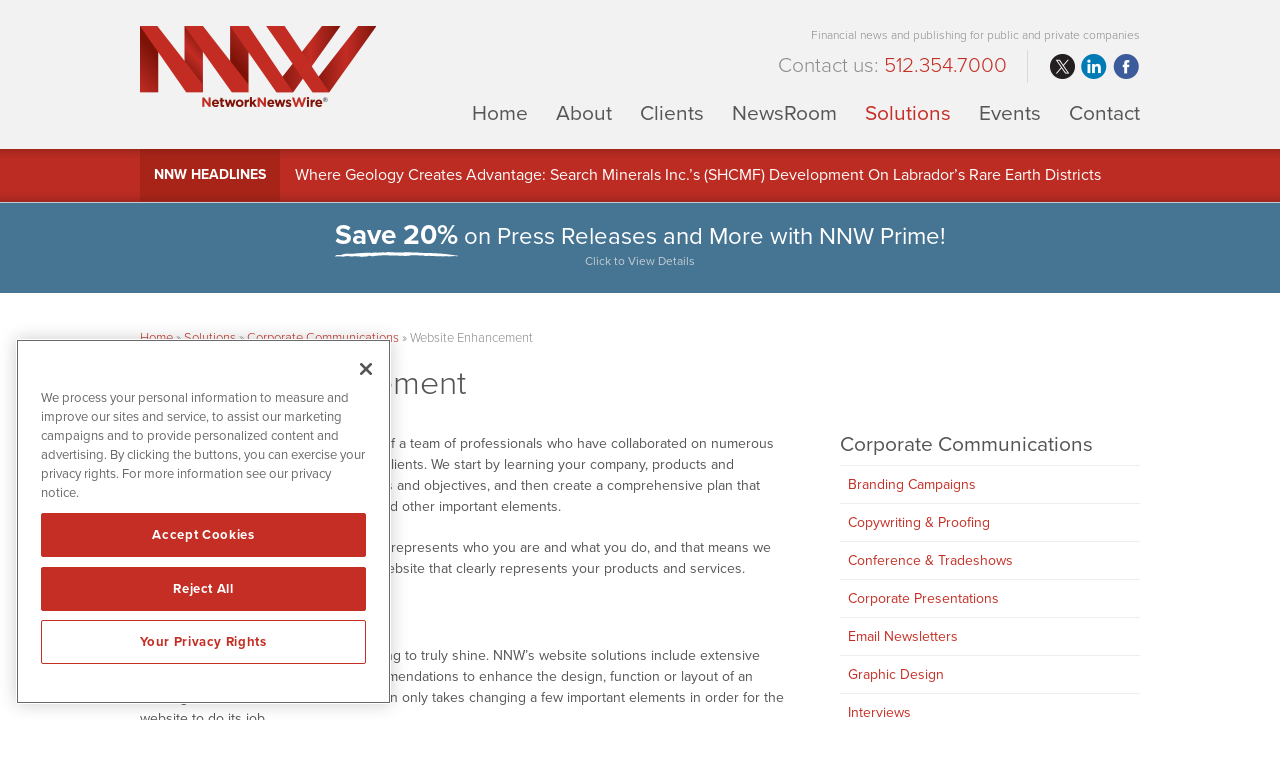

--- FILE ---
content_type: text/html; charset=UTF-8
request_url: https://www.networknewswire.com/solutions/corporate-communications/website-enhancement/
body_size: 11961
content:
<!DOCTYPE html>
<html lang="en-US" class="no-js">
<head>
	
	<!-- OneTrust Cookies Consent Notice start for networknewswire.com -->
	<script src="https://cdn.cookielaw.org/scripttemplates/otSDKStub.js"  type="text/javascript" charset="UTF-8" data-domain-script="0192f84c-52d9-779f-b1e3-c0e96b6ee960" ></script>
	<script type="text/javascript">
	function OptanonWrapper() { }
	</script>
	<!-- OneTrust Cookies Consent Notice end for networknewswire.com -->
	
	<meta charset="UTF-8">
    <meta http-equiv="X-UA-Compatible" content="IE=edge">
	<meta name="viewport" content="width=device-width, initial-scale=1">
	<link rel="profile" href="https://gmpg.org/xfn/11">
	    
    
    <!-- Favicon and iOS bookmark -->
    <link rel="shortcut icon" href="https://www.networknewswire.com/wp-content/themes/networknewswire/favicon.ico" />
    <meta property="og:image" content="https://www.networknewswire.com/wp-content/themes/networknewswire/fb-og-nnw.png" />
	 <link rel="stylesheet" href="https://www.networknewswire.com/wp-content/themes/networknewswire/css/angular-styles.css?1768924934" />
	 <link rel="stylesheet" href="https://www.networknewswire.com/wp-content/themes/networknewswire/js/fancyBox/source/jquery.fancybox.css" />
    <link rel="apple-touch-icon-precomposed" href="https://www.networknewswire.com/wp-content/themes/networknewswire/ios-icon.png"/>
    <script src="https://ajax.googleapis.com/ajax/libs/angularjs/1.5.7/angular.min.js"></script>
	<script src="//ajax.googleapis.com/ajax/libs/angularjs/1.5.7/angular-animate.js"></script>
	
    <!-- TypeKit Web Fonts -->
    <script>
	  (function(d) {
		var config = {
		  kitId: 'tok3lky',
		  scriptTimeout: 3000,
		  async: true
		},
		h=d.documentElement,t=setTimeout(function(){h.className=h.className.replace(/\bwf-loading\b/g,"")+" wf-inactive";},config.scriptTimeout),tk=d.createElement("script"),f=false,s=d.getElementsByTagName("script")[0],a;h.className+=" wf-loading";tk.src='https://use.typekit.net/'+config.kitId+'.js';tk.async=true;tk.onload=tk.onreadystatechange=function(){a=this.readyState;if(f||a&&a!="complete"&&a!="loaded")return;f=true;clearTimeout(t);try{Typekit.load(config)}catch(e){}};s.parentNode.insertBefore(tk,s)
	  })(document);
	</script>
	    
	<script>(function(html){html.className = html.className.replace(/\bno-js\b/,'js')})(document.documentElement);</script>
<meta name='robots' content='index, follow, max-image-preview:large, max-snippet:-1, max-video-preview:-1' />

	<!-- This site is optimized with the Yoast SEO plugin v26.6 - https://yoast.com/wordpress/plugins/seo/ -->
	<title>Website Enhancement - NetworkNewsWire</title>
	<link rel="canonical" href="https://www.networknewswire.com/solutions/corporate-communications/website-enhancement/" />
	<meta property="og:locale" content="en_US" />
	<meta property="og:type" content="article" />
	<meta property="og:title" content="Website Enhancement - NetworkNewsWire" />
	<meta property="og:description" content="NetworkNewsWire (NNW) is comprised of a team of professionals who have collaborated on numerous website projects for a diverse range of clients. We start by learning your company, products and services, listening to your specific needs and objectives, and then create a comprehensive plan that includes optimization, video, graphics and other important elements. We strive &hellip; Continue reading &quot;Website Enhancement&quot;" />
	<meta property="og:url" content="https://www.networknewswire.com/solutions/corporate-communications/website-enhancement/" />
	<meta property="og:site_name" content="NetworkNewsWire" />
	<meta property="og:image" content="https://www.networknewswire.com/wp-content/uploads/fb-og-nnw-1.png" />
	<meta property="og:image:width" content="1200" />
	<meta property="og:image:height" content="630" />
	<meta property="og:image:type" content="image/png" />
	<meta name="twitter:card" content="summary_large_image" />
	<meta name="twitter:site" content="@NNWMedia" />
	<meta name="twitter:label1" content="Est. reading time" />
	<meta name="twitter:data1" content="2 minutes" />
	<script type="application/ld+json" class="yoast-schema-graph">{"@context":"https://schema.org","@graph":[{"@type":"WebPage","@id":"https://www.networknewswire.com/solutions/corporate-communications/website-enhancement/","url":"https://www.networknewswire.com/solutions/corporate-communications/website-enhancement/","name":"Website Enhancement - NetworkNewsWire","isPartOf":{"@id":"https://www.networknewswire.com/#website"},"datePublished":"2016-08-03T13:50:08+00:00","breadcrumb":{"@id":"https://www.networknewswire.com/solutions/corporate-communications/website-enhancement/#breadcrumb"},"inLanguage":"en-US","potentialAction":[{"@type":"ReadAction","target":["https://www.networknewswire.com/solutions/corporate-communications/website-enhancement/"]}]},{"@type":"BreadcrumbList","@id":"https://www.networknewswire.com/solutions/corporate-communications/website-enhancement/#breadcrumb","itemListElement":[{"@type":"ListItem","position":1,"name":"Home","item":"https://www.networknewswire.com/"},{"@type":"ListItem","position":2,"name":"Solutions","item":"https://www.networknewswire.com/solutions/"},{"@type":"ListItem","position":3,"name":"Corporate Communications","item":"https://www.networknewswire.com/solutions/corporate-communications/"},{"@type":"ListItem","position":4,"name":"Website Enhancement"}]},{"@type":"WebSite","@id":"https://www.networknewswire.com/#website","url":"https://www.networknewswire.com/","name":"NetworkNewsWire","description":"Financial news and publishing for public and private companies","potentialAction":[{"@type":"SearchAction","target":{"@type":"EntryPoint","urlTemplate":"https://www.networknewswire.com/?s={search_term_string}"},"query-input":{"@type":"PropertyValueSpecification","valueRequired":true,"valueName":"search_term_string"}}],"inLanguage":"en-US"}]}</script>
	<!-- / Yoast SEO plugin. -->


<link rel="amphtml" href="https://www.networknewswire.com/solutions/corporate-communications/website-enhancement/amp/" /><meta name="generator" content="AMP for WP 1.1.11"/><link rel='dns-prefetch' href='//ajax.googleapis.com' />
<link rel='dns-prefetch' href='//cdnjs.cloudflare.com' />
<link rel="alternate" title="oEmbed (JSON)" type="application/json+oembed" href="https://www.networknewswire.com/wp-json/oembed/1.0/embed?url=https%3A%2F%2Fwww.networknewswire.com%2Fsolutions%2Fcorporate-communications%2Fwebsite-enhancement%2F" />
<link rel="alternate" title="oEmbed (XML)" type="text/xml+oembed" href="https://www.networknewswire.com/wp-json/oembed/1.0/embed?url=https%3A%2F%2Fwww.networknewswire.com%2Fsolutions%2Fcorporate-communications%2Fwebsite-enhancement%2F&#038;format=xml" />
<style id='wp-img-auto-sizes-contain-inline-css' type='text/css'>
img:is([sizes=auto i],[sizes^="auto," i]){contain-intrinsic-size:3000px 1500px}
/*# sourceURL=wp-img-auto-sizes-contain-inline-css */
</style>
<style id='wp-block-library-inline-css' type='text/css'>
:root{--wp-block-synced-color:#7a00df;--wp-block-synced-color--rgb:122,0,223;--wp-bound-block-color:var(--wp-block-synced-color);--wp-editor-canvas-background:#ddd;--wp-admin-theme-color:#007cba;--wp-admin-theme-color--rgb:0,124,186;--wp-admin-theme-color-darker-10:#006ba1;--wp-admin-theme-color-darker-10--rgb:0,107,160.5;--wp-admin-theme-color-darker-20:#005a87;--wp-admin-theme-color-darker-20--rgb:0,90,135;--wp-admin-border-width-focus:2px}@media (min-resolution:192dpi){:root{--wp-admin-border-width-focus:1.5px}}.wp-element-button{cursor:pointer}:root .has-very-light-gray-background-color{background-color:#eee}:root .has-very-dark-gray-background-color{background-color:#313131}:root .has-very-light-gray-color{color:#eee}:root .has-very-dark-gray-color{color:#313131}:root .has-vivid-green-cyan-to-vivid-cyan-blue-gradient-background{background:linear-gradient(135deg,#00d084,#0693e3)}:root .has-purple-crush-gradient-background{background:linear-gradient(135deg,#34e2e4,#4721fb 50%,#ab1dfe)}:root .has-hazy-dawn-gradient-background{background:linear-gradient(135deg,#faaca8,#dad0ec)}:root .has-subdued-olive-gradient-background{background:linear-gradient(135deg,#fafae1,#67a671)}:root .has-atomic-cream-gradient-background{background:linear-gradient(135deg,#fdd79a,#004a59)}:root .has-nightshade-gradient-background{background:linear-gradient(135deg,#330968,#31cdcf)}:root .has-midnight-gradient-background{background:linear-gradient(135deg,#020381,#2874fc)}:root{--wp--preset--font-size--normal:16px;--wp--preset--font-size--huge:42px}.has-regular-font-size{font-size:1em}.has-larger-font-size{font-size:2.625em}.has-normal-font-size{font-size:var(--wp--preset--font-size--normal)}.has-huge-font-size{font-size:var(--wp--preset--font-size--huge)}.has-text-align-center{text-align:center}.has-text-align-left{text-align:left}.has-text-align-right{text-align:right}.has-fit-text{white-space:nowrap!important}#end-resizable-editor-section{display:none}.aligncenter{clear:both}.items-justified-left{justify-content:flex-start}.items-justified-center{justify-content:center}.items-justified-right{justify-content:flex-end}.items-justified-space-between{justify-content:space-between}.screen-reader-text{border:0;clip-path:inset(50%);height:1px;margin:-1px;overflow:hidden;padding:0;position:absolute;width:1px;word-wrap:normal!important}.screen-reader-text:focus{background-color:#ddd;clip-path:none;color:#444;display:block;font-size:1em;height:auto;left:5px;line-height:normal;padding:15px 23px 14px;text-decoration:none;top:5px;width:auto;z-index:100000}html :where(.has-border-color){border-style:solid}html :where([style*=border-top-color]){border-top-style:solid}html :where([style*=border-right-color]){border-right-style:solid}html :where([style*=border-bottom-color]){border-bottom-style:solid}html :where([style*=border-left-color]){border-left-style:solid}html :where([style*=border-width]){border-style:solid}html :where([style*=border-top-width]){border-top-style:solid}html :where([style*=border-right-width]){border-right-style:solid}html :where([style*=border-bottom-width]){border-bottom-style:solid}html :where([style*=border-left-width]){border-left-style:solid}html :where(img[class*=wp-image-]){height:auto;max-width:100%}:where(figure){margin:0 0 1em}html :where(.is-position-sticky){--wp-admin--admin-bar--position-offset:var(--wp-admin--admin-bar--height,0px)}@media screen and (max-width:600px){html :where(.is-position-sticky){--wp-admin--admin-bar--position-offset:0px}}

/*# sourceURL=wp-block-library-inline-css */
</style><style id='global-styles-inline-css' type='text/css'>
:root{--wp--preset--aspect-ratio--square: 1;--wp--preset--aspect-ratio--4-3: 4/3;--wp--preset--aspect-ratio--3-4: 3/4;--wp--preset--aspect-ratio--3-2: 3/2;--wp--preset--aspect-ratio--2-3: 2/3;--wp--preset--aspect-ratio--16-9: 16/9;--wp--preset--aspect-ratio--9-16: 9/16;--wp--preset--color--black: #000000;--wp--preset--color--cyan-bluish-gray: #abb8c3;--wp--preset--color--white: #ffffff;--wp--preset--color--pale-pink: #f78da7;--wp--preset--color--vivid-red: #cf2e2e;--wp--preset--color--luminous-vivid-orange: #ff6900;--wp--preset--color--luminous-vivid-amber: #fcb900;--wp--preset--color--light-green-cyan: #7bdcb5;--wp--preset--color--vivid-green-cyan: #00d084;--wp--preset--color--pale-cyan-blue: #8ed1fc;--wp--preset--color--vivid-cyan-blue: #0693e3;--wp--preset--color--vivid-purple: #9b51e0;--wp--preset--gradient--vivid-cyan-blue-to-vivid-purple: linear-gradient(135deg,rgb(6,147,227) 0%,rgb(155,81,224) 100%);--wp--preset--gradient--light-green-cyan-to-vivid-green-cyan: linear-gradient(135deg,rgb(122,220,180) 0%,rgb(0,208,130) 100%);--wp--preset--gradient--luminous-vivid-amber-to-luminous-vivid-orange: linear-gradient(135deg,rgb(252,185,0) 0%,rgb(255,105,0) 100%);--wp--preset--gradient--luminous-vivid-orange-to-vivid-red: linear-gradient(135deg,rgb(255,105,0) 0%,rgb(207,46,46) 100%);--wp--preset--gradient--very-light-gray-to-cyan-bluish-gray: linear-gradient(135deg,rgb(238,238,238) 0%,rgb(169,184,195) 100%);--wp--preset--gradient--cool-to-warm-spectrum: linear-gradient(135deg,rgb(74,234,220) 0%,rgb(151,120,209) 20%,rgb(207,42,186) 40%,rgb(238,44,130) 60%,rgb(251,105,98) 80%,rgb(254,248,76) 100%);--wp--preset--gradient--blush-light-purple: linear-gradient(135deg,rgb(255,206,236) 0%,rgb(152,150,240) 100%);--wp--preset--gradient--blush-bordeaux: linear-gradient(135deg,rgb(254,205,165) 0%,rgb(254,45,45) 50%,rgb(107,0,62) 100%);--wp--preset--gradient--luminous-dusk: linear-gradient(135deg,rgb(255,203,112) 0%,rgb(199,81,192) 50%,rgb(65,88,208) 100%);--wp--preset--gradient--pale-ocean: linear-gradient(135deg,rgb(255,245,203) 0%,rgb(182,227,212) 50%,rgb(51,167,181) 100%);--wp--preset--gradient--electric-grass: linear-gradient(135deg,rgb(202,248,128) 0%,rgb(113,206,126) 100%);--wp--preset--gradient--midnight: linear-gradient(135deg,rgb(2,3,129) 0%,rgb(40,116,252) 100%);--wp--preset--font-size--small: 13px;--wp--preset--font-size--medium: 20px;--wp--preset--font-size--large: 36px;--wp--preset--font-size--x-large: 42px;--wp--preset--spacing--20: 0.44rem;--wp--preset--spacing--30: 0.67rem;--wp--preset--spacing--40: 1rem;--wp--preset--spacing--50: 1.5rem;--wp--preset--spacing--60: 2.25rem;--wp--preset--spacing--70: 3.38rem;--wp--preset--spacing--80: 5.06rem;--wp--preset--shadow--natural: 6px 6px 9px rgba(0, 0, 0, 0.2);--wp--preset--shadow--deep: 12px 12px 50px rgba(0, 0, 0, 0.4);--wp--preset--shadow--sharp: 6px 6px 0px rgba(0, 0, 0, 0.2);--wp--preset--shadow--outlined: 6px 6px 0px -3px rgb(255, 255, 255), 6px 6px rgb(0, 0, 0);--wp--preset--shadow--crisp: 6px 6px 0px rgb(0, 0, 0);}:where(.is-layout-flex){gap: 0.5em;}:where(.is-layout-grid){gap: 0.5em;}body .is-layout-flex{display: flex;}.is-layout-flex{flex-wrap: wrap;align-items: center;}.is-layout-flex > :is(*, div){margin: 0;}body .is-layout-grid{display: grid;}.is-layout-grid > :is(*, div){margin: 0;}:where(.wp-block-columns.is-layout-flex){gap: 2em;}:where(.wp-block-columns.is-layout-grid){gap: 2em;}:where(.wp-block-post-template.is-layout-flex){gap: 1.25em;}:where(.wp-block-post-template.is-layout-grid){gap: 1.25em;}.has-black-color{color: var(--wp--preset--color--black) !important;}.has-cyan-bluish-gray-color{color: var(--wp--preset--color--cyan-bluish-gray) !important;}.has-white-color{color: var(--wp--preset--color--white) !important;}.has-pale-pink-color{color: var(--wp--preset--color--pale-pink) !important;}.has-vivid-red-color{color: var(--wp--preset--color--vivid-red) !important;}.has-luminous-vivid-orange-color{color: var(--wp--preset--color--luminous-vivid-orange) !important;}.has-luminous-vivid-amber-color{color: var(--wp--preset--color--luminous-vivid-amber) !important;}.has-light-green-cyan-color{color: var(--wp--preset--color--light-green-cyan) !important;}.has-vivid-green-cyan-color{color: var(--wp--preset--color--vivid-green-cyan) !important;}.has-pale-cyan-blue-color{color: var(--wp--preset--color--pale-cyan-blue) !important;}.has-vivid-cyan-blue-color{color: var(--wp--preset--color--vivid-cyan-blue) !important;}.has-vivid-purple-color{color: var(--wp--preset--color--vivid-purple) !important;}.has-black-background-color{background-color: var(--wp--preset--color--black) !important;}.has-cyan-bluish-gray-background-color{background-color: var(--wp--preset--color--cyan-bluish-gray) !important;}.has-white-background-color{background-color: var(--wp--preset--color--white) !important;}.has-pale-pink-background-color{background-color: var(--wp--preset--color--pale-pink) !important;}.has-vivid-red-background-color{background-color: var(--wp--preset--color--vivid-red) !important;}.has-luminous-vivid-orange-background-color{background-color: var(--wp--preset--color--luminous-vivid-orange) !important;}.has-luminous-vivid-amber-background-color{background-color: var(--wp--preset--color--luminous-vivid-amber) !important;}.has-light-green-cyan-background-color{background-color: var(--wp--preset--color--light-green-cyan) !important;}.has-vivid-green-cyan-background-color{background-color: var(--wp--preset--color--vivid-green-cyan) !important;}.has-pale-cyan-blue-background-color{background-color: var(--wp--preset--color--pale-cyan-blue) !important;}.has-vivid-cyan-blue-background-color{background-color: var(--wp--preset--color--vivid-cyan-blue) !important;}.has-vivid-purple-background-color{background-color: var(--wp--preset--color--vivid-purple) !important;}.has-black-border-color{border-color: var(--wp--preset--color--black) !important;}.has-cyan-bluish-gray-border-color{border-color: var(--wp--preset--color--cyan-bluish-gray) !important;}.has-white-border-color{border-color: var(--wp--preset--color--white) !important;}.has-pale-pink-border-color{border-color: var(--wp--preset--color--pale-pink) !important;}.has-vivid-red-border-color{border-color: var(--wp--preset--color--vivid-red) !important;}.has-luminous-vivid-orange-border-color{border-color: var(--wp--preset--color--luminous-vivid-orange) !important;}.has-luminous-vivid-amber-border-color{border-color: var(--wp--preset--color--luminous-vivid-amber) !important;}.has-light-green-cyan-border-color{border-color: var(--wp--preset--color--light-green-cyan) !important;}.has-vivid-green-cyan-border-color{border-color: var(--wp--preset--color--vivid-green-cyan) !important;}.has-pale-cyan-blue-border-color{border-color: var(--wp--preset--color--pale-cyan-blue) !important;}.has-vivid-cyan-blue-border-color{border-color: var(--wp--preset--color--vivid-cyan-blue) !important;}.has-vivid-purple-border-color{border-color: var(--wp--preset--color--vivid-purple) !important;}.has-vivid-cyan-blue-to-vivid-purple-gradient-background{background: var(--wp--preset--gradient--vivid-cyan-blue-to-vivid-purple) !important;}.has-light-green-cyan-to-vivid-green-cyan-gradient-background{background: var(--wp--preset--gradient--light-green-cyan-to-vivid-green-cyan) !important;}.has-luminous-vivid-amber-to-luminous-vivid-orange-gradient-background{background: var(--wp--preset--gradient--luminous-vivid-amber-to-luminous-vivid-orange) !important;}.has-luminous-vivid-orange-to-vivid-red-gradient-background{background: var(--wp--preset--gradient--luminous-vivid-orange-to-vivid-red) !important;}.has-very-light-gray-to-cyan-bluish-gray-gradient-background{background: var(--wp--preset--gradient--very-light-gray-to-cyan-bluish-gray) !important;}.has-cool-to-warm-spectrum-gradient-background{background: var(--wp--preset--gradient--cool-to-warm-spectrum) !important;}.has-blush-light-purple-gradient-background{background: var(--wp--preset--gradient--blush-light-purple) !important;}.has-blush-bordeaux-gradient-background{background: var(--wp--preset--gradient--blush-bordeaux) !important;}.has-luminous-dusk-gradient-background{background: var(--wp--preset--gradient--luminous-dusk) !important;}.has-pale-ocean-gradient-background{background: var(--wp--preset--gradient--pale-ocean) !important;}.has-electric-grass-gradient-background{background: var(--wp--preset--gradient--electric-grass) !important;}.has-midnight-gradient-background{background: var(--wp--preset--gradient--midnight) !important;}.has-small-font-size{font-size: var(--wp--preset--font-size--small) !important;}.has-medium-font-size{font-size: var(--wp--preset--font-size--medium) !important;}.has-large-font-size{font-size: var(--wp--preset--font-size--large) !important;}.has-x-large-font-size{font-size: var(--wp--preset--font-size--x-large) !important;}
/*# sourceURL=global-styles-inline-css */
</style>

<style id='classic-theme-styles-inline-css' type='text/css'>
/*! This file is auto-generated */
.wp-block-button__link{color:#fff;background-color:#32373c;border-radius:9999px;box-shadow:none;text-decoration:none;padding:calc(.667em + 2px) calc(1.333em + 2px);font-size:1.125em}.wp-block-file__button{background:#32373c;color:#fff;text-decoration:none}
/*# sourceURL=/wp-includes/css/classic-themes.min.css */
</style>
<link rel='stylesheet' id='contact-form-7-css' href='https://www.networknewswire.com/wp-content/plugins/contact-form-7/includes/css/styles.css' type='text/css' media='all' />
<link rel='stylesheet' id='genericons-css' href='https://www.networknewswire.com/wp-content/themes/networknewswire/genericons/genericons.css' type='text/css' media='all' />
<link rel='stylesheet' id='networknewswire-style-css' href='https://www.networknewswire.com/wp-content/themes/networknewswire/style.css' type='text/css' media='all' />
<link rel='stylesheet' id='customstyles-css' href='https://www.networknewswire.com/wp-content/themes/networknewswire/css/styles.css?1768924934' type='text/css' media='all' />
<script type="text/javascript" src="https://www.networknewswire.com/wp-includes/js/jquery/jquery.min.js" id="jquery-core-js"></script>
<script type="text/javascript" src="https://www.networknewswire.com/wp-includes/js/jquery/jquery-migrate.min.js" id="jquery-migrate-js"></script>
<script type="text/javascript" src="https://www.networknewswire.com/wp-content/themes/networknewswire/js/fancyBox/source/jquery.fancybox.js" id="fancy-js"></script>
<script type="text/javascript" src="//ajax.googleapis.com/ajax/libs/angularjs/1.5.7/angular-resource.js" id="ngresource-js"></script>
<script type="text/javascript" src="https://www.networknewswire.com/wp-content/themes/networknewswire/js/ng-lodash-master/build/ng-lodash.min.js" id="nglodash-js"></script>
<script type="text/javascript" src="https://www.networknewswire.com/wp-content/themes/networknewswire/js/moment.min.js" id="moment_min-js"></script>
<script type="text/javascript" src="https://cdnjs.cloudflare.com/ajax/libs/angular-moment/1.0.0-beta.6/angular-moment.min.js" id="ngmoment-js"></script>
<link rel="https://api.w.org/" href="https://www.networknewswire.com/wp-json/" /><link rel="alternate" title="JSON" type="application/json" href="https://www.networknewswire.com/wp-json/wp/v2/pages/589" /><link rel='shortlink' href='https://www.networknewswire.com/?p=589' />
	
	<!-- Google Analytics -->
	<script>
	  (function(i,s,o,g,r,a,m){i['GoogleAnalyticsObject']=r;i[r]=i[r]||function(){
	  (i[r].q=i[r].q||[]).push(arguments)},i[r].l=1*new Date();a=s.createElement(o),
	  m=s.getElementsByTagName(o)[0];a.async=1;a.src=g;m.parentNode.insertBefore(a,m)
	  })(window,document,'script','https://www.google-analytics.com/analytics.js','ga');
	
	  ga('create', 'UA-78298055-1', 'auto');
	  ga('send', 'pageview');
	
	</script>
	
	
	<!-- Pearl Diver -->
	<script async src="https://tag.pearldiver.io/ldc.js?pid=d09f84be3919dfc4982adeb71ac30217&aid=16de03f2"></script>
	
</head>

<body class="wp-singular page-template page-template-page-templates page-template-corp-comm page-template-page-templatescorp-comm-php page page-id-589 page-child parent-pageid-423 wp-theme-networknewswire group-blog">

<!-- Announcement Bar --> 
<!--<div class="top-bar">
	<div class="container"><div id="announcement"><div class="announceContent">On May 23, 2018, we published revised versions of our <a href="/disclaimer/">Privacy Policy</a> and User Agreements. Please read these updated terms and take some time to understand them. Your use of our services is subject to these revised terms.</div><div id="announceClose"><div>Yes, I Agree.</div></div></div></div>
	
	<style>
		
		#announcement {
			position: relative;
			padding: 15px 0;
		}
		.announceContent {
			font-size: 14px;
			line-height: 18px;
			color: #999;
			padding-right: 15%;
		}
		.announceContent a, .announceContent a:visited {
			color: #999;
			border-bottom: 1px solid #999;
		}
		#announceClose {
			position: absolute;
			top: 15px;
			right: 0px;
		}
		
		#announceClose div {
			border-radius: 6px;
			border: 1px solid #ffffff;
			color: #ffffff;
			font-size: 14px;
			line-height: 14px;
			padding: 10px 15px;
			text-align: center;
		}
		
		#announceClose img {
			width: 100%;
			height: auto;
		}
		
		#announceClose:hover {
			cursor: pointer;
		}
		
		#announceClose:hover div {
			border: 1px solid #c42e24;
			color: #c42e24;
		}

		@media screen and (max-width:769px){
			
			#announcement {
				padding: 25px 25px 90px 25px;
			}
			
			#announceClose {
				position: relative;
				display: block;
			}
			
			.announceContent {
				padding-right: 0;
			}

			
		}
		
		
</style>
</div>-->
<!-- Banner --> 

<div class="banner">
	<div class="container">
        <div class="logo"><a href="https://www.networknewswire.com/"><img src="https://www.networknewswire.com/wp-content/themes/networknewswire/images/logo.png" alt="NetworkNewsWire Logo"/></a></div>
        
        <div class="banner-right">
            <h3>Financial news and publishing for public and private companies</h3>
            
			<div class="banner-right-flex">
			<h4>			<div class="textwidget">Contact us: <span>512.354.7000</span></div>
		</h4>
            <div class="social">
				<ul>
					<li class="twitter"><a href="https://www.twitter.com/NNWMedia/" target="_blank" rel="nofollow">twitter</a></li>
					<li class="linkedin"><a href="https://www.linkedin.com/company/10429706" target="_blank" rel="nofollow">linkedin</a></li>
					<li class="facebook"><a href="https://www.facebook.com/NNWMedia/" target="_blank" rel="nofollow">facebook</a></li>
				</ul>
			</div></div>
                        
            <!-- Add hamburger to mobile -->
            <div id="hamburger"><span>Financial news and publishing for public and private companies</span></div><!-- End hamburger -->
            <div id="Menu">
                <div class="menu-main-navigation-container"><ul id="menu-main-navigation" class="menu"><li id="menu-item-851" class="menu-item menu-item-type-post_type menu-item-object-page menu-item-home menu-item-851"><a href="https://www.networknewswire.com/">Home</a></li>
<li id="menu-item-51" class="menu-item menu-item-type-post_type menu-item-object-page menu-item-51"><a href="https://www.networknewswire.com/about/">About</a></li>
<li id="menu-item-5539" class="menu-item menu-item-type-post_type menu-item-object-page menu-item-5539"><a href="https://www.networknewswire.com/clients/">Clients</a></li>
<li id="menu-item-17" class="menu-item menu-item-type-post_type menu-item-object-page menu-item-17"><a href="https://www.networknewswire.com/newsroom/">NewsRoom</a></li>
<li id="menu-item-50" class="menu-item menu-item-type-post_type menu-item-object-page current-page-ancestor menu-item-50"><a href="https://www.networknewswire.com/solutions/">Solutions</a></li>
<li id="menu-item-94872" class="menu-item menu-item-type-custom menu-item-object-custom menu-item-94872"><a target="_blank" href="https://www.investorbrandnetwork.com/events/">Events</a></li>
<li id="menu-item-49" class="menu-item menu-item-type-post_type menu-item-object-page menu-item-49"><a href="https://www.networknewswire.com/contact/">Contact</a></li>
</ul></div>            </div>
        
        </div>
	</div>
</div>

    
<!-- NNW Headlines -->
    
    <div class="nnw-headlines">
    	<div class="container">
            <div class="headlines-label"><a href="/newsroom/newsroom-articles/">NNW Headlines</a></div>
            <div id="Headline">
            	<div class="cycle-slideshow" data-cycle-fx="scrollVert" data-cycle-timeout="5000" data-cycle-slides="> div">
					                    <div>

<a href="/where-geology-creates-advantage-inside-search-minerals-inc-s-tsx-v-smy-otc-shcmf-development-across-labradors-rare-earth-districts/">Where Geology Creates Advantage: Search Minerals Inc.’s (SHCMF) Development On Labrador’s Rare Earth Districts</a>

</div>
<div>

<a href="/globaltech-corp-gltk-acquiring-building-and-collaborating-with-scalable-tech-platforms-obtaining-interest-in-a-premium-uk-footwear-brand/">GlobalTech Corp. (GLTK) Collaborating with Scalable Tech Platforms, Interest in a Premium UK Footwear Brand</a>

</div>
<div>

<a href="/lafleur-minerals-inc-cse-lflr-otcqb-lflrf-fse-3wk0-forecasting-strong-2026-with-pea-completion-aimed-for-early-2026-driving-near-term-gold-production-at-its-beacon-gold-mill/">LaFleur Minerals Inc. (LFLRF) Forecasting PEA Completion for Early 2026 Driving Near-Term Gold Production</a>

</div>
<div>

<a href="/sparc-ai-inc-cse-spai-otcqb-spaif-accelerates-next-gen-autonomy-through-sensor-free-targeting-advanced-navigation-software/">SPARC AI Inc. (SPAIF) Next-Gen Autonomy Through Sensor-Free Targeting, Advanced Navigation Software</a>

</div>
<div>

<a href="/supercom-ltd-nasdaq-spcb-extends-u-s-reach-with-texas-juvenile-probation-contract/">SuperCom Ltd. (SPCB) Extends U.S. Reach with Texas Juvenile Probation Contract</a>

</div>            
				</div>
            </div>
        </div>
    </div>


	<div class="promo-bar"><div class="container"><a href="https://www.networknewswire.com/prime/"><strong>Save 20%</strong> on Press Releases and More with NNW Prime! <span>Click to View Details</span></a></div></div>
	

<!-- Content Area -->  
        
    <div class="content">
    	<div class="container">
    		
            <div class="breadcrumb"><span><span><a href="https://www.networknewswire.com/">Home</a></span> » <span><a href="https://www.networknewswire.com/solutions/">Solutions</a></span> » <span><a href="https://www.networknewswire.com/solutions/corporate-communications/">Corporate Communications</a></span> » <span class="breadcrumb_last" aria-current="page">Website Enhancement</span></span></div>
            
				
<article id="post-589" class="post-589 page type-page status-publish hentry">
	<header class="entry-header">
		<h1 class="entry-title">Website Enhancement</h1>	</header><!-- .entry-header -->
	
    <div class="split-page-left">
    	
	<div class="entry-content">
		<p>NetworkNewsWire (NNW) is comprised of a team of professionals who have collaborated on numerous website projects for a diverse range of clients. We start by learning your company, products and services, listening to your specific needs and objectives, and then create a comprehensive plan that includes optimization, video, graphics and other important elements.</p>
<p>We strive to make sure that it accurately represents who you are and what you do, and that means we work closely with your team to build a website that clearly represents your products and services. </p>
<h4>Enhancing your Current Site</h4>
<p>Some websites just need a bit of tweaking to truly shine. NNW’s website solutions include extensive analysis followed by professional recommendations to enhance the design, function or layout of an existing website. We’ve found that it often only takes changing a few important elements in order for the website to do its job. </p>
<p>NNW’s solutions are comprehensive – from small site upgrades and mobile-friendly versions to complete overhaul. Our goal is to partner with you to increase your sales, web traffic and conversion rates. We specialize in social media marketing, but also offer a long list of other professional services. </p>
<h4>Investor Relations</h4>
<p>When you need to really stand out from the crowd for investors, NNW can develop a unique strategy that highlights your credentials and speaks to the investment community. We know what investors are looking for and where it should be place on a website for easy access and review. </p>
<h4>Responsive Web Design</h4>
<p>Responsive web design refers to the structure of a website so that no matter what type of device a consumer is using, they can still open, view and interact with your site. This type of design helps to ensure that your customers have a sufficient viewing experience whether using a tablet computer, a smartphone or a laptop.  </p>
<p>Contact NNW today to learn more about making your website the best it can be. </p>
	</div><!-- .entry-content -->

	    
    </div>
                
                <div class="split-page-right">
                    <div class="menu-corporate-communications-container"><ul id="menu-corporate-communications" class="menu"><li id="menu-item-427" class="menu-item menu-item-type-post_type menu-item-object-page current-page-ancestor current-menu-ancestor current-menu-parent current-page-parent current_page_parent current_page_ancestor menu-item-has-children menu-item-427"><a href="https://www.networknewswire.com/solutions/corporate-communications/">Corporate Communications</a>
<ul class="sub-menu">
	<li id="menu-item-597" class="menu-item menu-item-type-post_type menu-item-object-page menu-item-597"><a href="https://www.networknewswire.com/solutions/corporate-communications/branding-campaigns/">Branding Campaigns</a></li>
	<li id="menu-item-599" class="menu-item menu-item-type-post_type menu-item-object-page menu-item-599"><a href="https://www.networknewswire.com/solutions/corporate-communications/copywriting-proofing/">Copywriting &#038; Proofing</a></li>
	<li id="menu-item-598" class="menu-item menu-item-type-post_type menu-item-object-page menu-item-598"><a href="https://www.networknewswire.com/solutions/corporate-communications/conference-tradeshows/">Conference &#038; Tradeshows</a></li>
	<li id="menu-item-601" class="menu-item menu-item-type-post_type menu-item-object-page menu-item-601"><a href="https://www.networknewswire.com/solutions/corporate-communications/corporate-presentations/">Corporate Presentations</a></li>
	<li id="menu-item-603" class="menu-item menu-item-type-post_type menu-item-object-page menu-item-603"><a href="https://www.networknewswire.com/solutions/corporate-communications/email-newsletters/">Email Newsletters</a></li>
	<li id="menu-item-605" class="menu-item menu-item-type-post_type menu-item-object-page menu-item-605"><a href="https://www.networknewswire.com/solutions/corporate-communications/graphic-design/">Graphic Design</a></li>
	<li id="menu-item-2661" class="menu-item menu-item-type-post_type menu-item-object-page menu-item-2661"><a href="https://www.networknewswire.com/solutions/corporate-communications/interviews/">Interviews</a></li>
	<li id="menu-item-678" class="expandable menu-item menu-item-type-custom menu-item-object-custom menu-item-has-children menu-item-678"><a href="#">Investor Relations</a>
	<ul class="sub-menu">
		<li id="menu-item-677" class="menu-item menu-item-type-post_type menu-item-object-page menu-item-677"><a href="https://www.networknewswire.com/solutions/corporate-communications/investor-relations/">Overview</a></li>
		<li id="menu-item-762" class="menu-item menu-item-type-post_type menu-item-object-page menu-item-762"><a href="https://www.networknewswire.com/solutions/corporate-communications/investor-relations/awareness-strategy/">Awareness Strategy</a></li>
		<li id="menu-item-763" class="menu-item menu-item-type-post_type menu-item-object-page menu-item-763"><a href="https://www.networknewswire.com/solutions/corporate-communications/investor-relations/conference-strategy/">Conference Strategy</a></li>
		<li id="menu-item-764" class="menu-item menu-item-type-post_type menu-item-object-page menu-item-764"><a href="https://www.networknewswire.com/solutions/corporate-communications/investor-relations/corporate-guidance/">Corporate Guidance</a></li>
		<li id="menu-item-765" class="menu-item menu-item-type-post_type menu-item-object-page menu-item-765"><a href="https://www.networknewswire.com/solutions/corporate-communications/investor-relations/crisis-containment/">Crisis Containment</a></li>
		<li id="menu-item-766" class="menu-item menu-item-type-post_type menu-item-object-page menu-item-766"><a href="https://www.networknewswire.com/solutions/corporate-communications/investor-relations/deal-advisory/">Deal Advisory</a></li>
		<li id="menu-item-767" class="menu-item menu-item-type-post_type menu-item-object-page menu-item-767"><a href="https://www.networknewswire.com/solutions/corporate-communications/investor-relations/digital-communications/">Digital Communications</a></li>
		<li id="menu-item-468" class="menu-item menu-item-type-post_type menu-item-object-page menu-item-468"><a href="https://www.networknewswire.com/solutions/corporate-communications/investor-relations/corporate-guidance/">Corporate Guidance</a></li>
		<li id="menu-item-761" class="menu-item menu-item-type-post_type menu-item-object-page menu-item-761"><a href="https://www.networknewswire.com/solutions/corporate-communications/investor-relations/email-marketing/">Email Marketing</a></li>
		<li id="menu-item-760" class="menu-item menu-item-type-post_type menu-item-object-page menu-item-760"><a href="https://www.networknewswire.com/solutions/corporate-communications/investor-relations/goal-assessment-development/">Goal Assessment &#038; Development</a></li>
		<li id="menu-item-469" class="menu-item menu-item-type-post_type menu-item-object-page menu-item-469"><a href="https://www.networknewswire.com/solutions/corporate-communications/investor-relations/financing-support/">Financing Support</a></li>
		<li id="menu-item-759" class="menu-item menu-item-type-post_type menu-item-object-page menu-item-759"><a href="https://www.networknewswire.com/solutions/corporate-communications/investor-relations/investor-day-execution/">Investor Day Execution</a></li>
		<li id="menu-item-471" class="menu-item menu-item-type-post_type menu-item-object-page menu-item-471"><a href="https://www.networknewswire.com/solutions/corporate-communications/investor-relations/investor-materials/">Investor Materials</a></li>
		<li id="menu-item-758" class="menu-item menu-item-type-post_type menu-item-object-page menu-item-758"><a href="https://www.networknewswire.com/solutions/corporate-communications/investor-relations/ir-best-practices-audit/">IR Best Practices Audit</a></li>
		<li id="menu-item-757" class="menu-item menu-item-type-post_type menu-item-object-page menu-item-757"><a href="https://www.networknewswire.com/solutions/corporate-communications/investor-relations/media-outreach/">Media Outreach</a></li>
		<li id="menu-item-756" class="menu-item menu-item-type-post_type menu-item-object-page menu-item-756"><a href="https://www.networknewswire.com/solutions/corporate-communications/investor-relations/media-planning/">Media Planning</a></li>
		<li id="menu-item-755" class="menu-item menu-item-type-post_type menu-item-object-page menu-item-755"><a href="https://www.networknewswire.com/solutions/corporate-communications/investor-relations/messaging-communication/">Messaging &#038; Communication</a></li>
		<li id="menu-item-754" class="menu-item menu-item-type-post_type menu-item-object-page menu-item-754"><a href="https://www.networknewswire.com/solutions/corporate-communications/investor-relations/newsletter-coverage/">Newsletter Coverage</a></li>
		<li id="menu-item-753" class="menu-item menu-item-type-post_type menu-item-object-page menu-item-753"><a href="https://www.networknewswire.com/solutions/corporate-communications/investor-relations/private-group-meetings/">Private &#038; Group Meetings</a></li>
		<li id="menu-item-752" class="menu-item menu-item-type-post_type menu-item-object-page menu-item-752"><a href="https://www.networknewswire.com/solutions/corporate-communications/investor-relations/relationship-building/">Relationship Building</a></li>
		<li id="menu-item-751" class="menu-item menu-item-type-post_type menu-item-object-page menu-item-751"><a href="https://www.networknewswire.com/solutions/corporate-communications/investor-relations/restructuring/">Restructuring</a></li>
		<li id="menu-item-750" class="menu-item menu-item-type-post_type menu-item-object-page menu-item-750"><a href="https://www.networknewswire.com/solutions/corporate-communications/investor-relations/roadshows/">Roadshows</a></li>
		<li id="menu-item-749" class="menu-item menu-item-type-post_type menu-item-object-page menu-item-749"><a href="https://www.networknewswire.com/solutions/corporate-communications/investor-relations/shareholder-inquiry/">Shareholder Inquiry</a></li>
		<li id="menu-item-748" class="menu-item menu-item-type-post_type menu-item-object-page menu-item-748"><a href="https://www.networknewswire.com/solutions/corporate-communications/investor-relations/strategic-planning-counsel/">Strategic Planning &#038; Counsel</a></li>
		<li id="menu-item-747" class="menu-item menu-item-type-post_type menu-item-object-page menu-item-747"><a href="https://www.networknewswire.com/solutions/corporate-communications/investor-relations/targeted-outreach/">Targeted Outreach</a></li>
	</ul>
</li>
	<li id="menu-item-606" class="menu-item menu-item-type-post_type menu-item-object-page menu-item-606"><a href="https://www.networknewswire.com/solutions/corporate-communications/logos/">Logos</a></li>
	<li id="menu-item-473" class="menu-item menu-item-type-post_type menu-item-object-page menu-item-473"><a href="https://www.networknewswire.com/solutions/corporate-communications/market-intelligence/">Market Intelligence</a></li>
	<li id="menu-item-607" class="menu-item menu-item-type-post_type menu-item-object-page menu-item-607"><a href="https://www.networknewswire.com/solutions/corporate-communications/multimedia-presentations/">Multimedia Presentations</a></li>
	<li id="menu-item-609" class="menu-item menu-item-type-post_type menu-item-object-page menu-item-609"><a href="https://www.networknewswire.com/solutions/corporate-communications/product-launch/">Product Launch</a></li>
	<li id="menu-item-860" class="expandable menu-item menu-item-type-custom menu-item-object-custom menu-item-has-children menu-item-860"><a href="#">Public Relations</a>
	<ul class="sub-menu">
		<li id="menu-item-859" class="menu-item menu-item-type-post_type menu-item-object-page menu-item-859"><a href="https://www.networknewswire.com/solutions/corporate-communications/public-relations/">Overview</a></li>
		<li id="menu-item-920" class="menu-item menu-item-type-post_type menu-item-object-page menu-item-920"><a href="https://www.networknewswire.com/solutions/corporate-communications/public-relations/conference-strategy/">Conference Strategy</a></li>
		<li id="menu-item-918" class="menu-item menu-item-type-post_type menu-item-object-page menu-item-918"><a href="https://www.networknewswire.com/solutions/corporate-communications/public-relations/crisis-communications/">Crisis Communications</a></li>
		<li id="menu-item-914" class="menu-item menu-item-type-post_type menu-item-object-page menu-item-914"><a href="https://www.networknewswire.com/solutions/corporate-communications/public-relations/distribution-partners/">Distribution Partners</a></li>
		<li id="menu-item-917" class="menu-item menu-item-type-post_type menu-item-object-page menu-item-917"><a href="https://www.networknewswire.com/solutions/corporate-communications/public-relations/fact-sheets/">Fact Sheets</a></li>
		<li id="menu-item-916" class="menu-item menu-item-type-post_type menu-item-object-page menu-item-916"><a href="https://www.networknewswire.com/solutions/corporate-communications/public-relations/media-relations/">Media Relations</a></li>
		<li id="menu-item-915" class="menu-item menu-item-type-post_type menu-item-object-page menu-item-915"><a href="https://www.networknewswire.com/solutions/corporate-communications/public-relations/messaging/">Messaging</a></li>
		<li id="menu-item-913" class="menu-item menu-item-type-post_type menu-item-object-page menu-item-913"><a href="https://www.networknewswire.com/solutions/corporate-communications/public-relations/presentation-material/">Presentation Material</a></li>
		<li id="menu-item-912" class="menu-item menu-item-type-post_type menu-item-object-page menu-item-912"><a href="https://www.networknewswire.com/solutions/corporate-communications/public-relations/press-kits/">Press Kits</a></li>
		<li id="menu-item-911" class="menu-item menu-item-type-post_type menu-item-object-page menu-item-911"><a href="https://www.networknewswire.com/solutions/corporate-communications/public-relations/social-media-strategy/">Social Media Strategy</a></li>
		<li id="menu-item-910" class="menu-item menu-item-type-post_type menu-item-object-page menu-item-910"><a href="https://www.networknewswire.com/solutions/corporate-communications/public-relations/special-events/">Special Events</a></li>
		<li id="menu-item-909" class="menu-item menu-item-type-post_type menu-item-object-page menu-item-909"><a href="https://www.networknewswire.com/solutions/corporate-communications/public-relations/spokesperson-role/">Spokesperson Role</a></li>
		<li id="menu-item-919" class="menu-item menu-item-type-post_type menu-item-object-page menu-item-919"><a href="https://www.networknewswire.com/solutions/corporate-communications/public-relations/webcasts-conference-calls/">Webcasts &#038; Conference Calls</a></li>
	</ul>
</li>
	<li id="menu-item-611" class="menu-item menu-item-type-post_type menu-item-object-page menu-item-611"><a href="https://www.networknewswire.com/solutions/corporate-communications/trademarks-copyrights/">Trademarks &#038; Copyrights</a></li>
	<li id="menu-item-475" class="menu-item menu-item-type-post_type menu-item-object-page menu-item-475"><a href="https://www.networknewswire.com/solutions/corporate-communications/video-production/">Video Production</a></li>
	<li id="menu-item-615" class="menu-item menu-item-type-post_type menu-item-object-page menu-item-615"><a href="https://www.networknewswire.com/solutions/corporate-communications/visual-design/">Visual Design</a></li>
	<li id="menu-item-614" class="menu-item menu-item-type-post_type menu-item-object-page current-menu-item page_item page-item-589 current_page_item menu-item-614"><a href="https://www.networknewswire.com/solutions/corporate-communications/website-enhancement/" aria-current="page">Website Enhancement</a></li>
	<li id="menu-item-476" class="menu-item menu-item-type-post_type menu-item-object-page menu-item-476"><a href="https://www.networknewswire.com/solutions/corporate-communications/websites-apps/">Websites &#038; Apps</a></li>
</ul>
</li>
</ul></div>                </div>
            
            </article>
            
    	</div>
	</div>

<!-- Difference Panel -->

     

       

<!-- Conference Logos --> 

	
<div class="tb-4 currencies">
<div class="container center">
	
	<h4>NetworkNewsWire Currently Accepts</h4>
	
	<div class="currency">
		<img src="https://www.networknewswire.com/wp-content/themes/networknewswire/images/bitcoin.png" alt="Bitcoin"><p>Bitcoin</p>
	</div>
	<div class="currency">
		<img src="https://www.networknewswire.com/wp-content/themes/networknewswire/images/bitcoincash.png" alt="Bitcoin Cash"><p>Bitcoin Cash</p>
	</div>
	<div class="currency">
		<img src="https://www.networknewswire.com/wp-content/themes/networknewswire/images/doge.png" alt="Doge Coin"><p>Dogecoin</p>
	</div>
	<div class="currency">
		<img src="https://www.networknewswire.com/wp-content/themes/networknewswire/images/ethereum.png" alt="Ethereum"><p>Ethereum</p>
	</div>
	<div class="currency">
		<img src="https://www.networknewswire.com/wp-content/themes/networknewswire/images/litecoin.png" alt="Litecoin"><p>Litecoin</p>
	</div>
	<div class="currency">
		<img src="https://www.networknewswire.com/wp-content/themes/networknewswire/images/usdcoin.png" alt="USD Coin"><p>USD Coin</p>
	</div>
	
</div></div>

<!-- Red Message Panel -->
		
	<div class="red-panel">
		<div class="container">
             <p>			<div class="textwidget">Contact us: <span>512.354.7000</span></div>
		</p>
        </div>	
	</div>
	
	
<!-- Footer -->


	<div class="footer">
		<div class="container">
        
        	<div class="quarter">
            	<a href="https://www.networknewswire.com/"><img src="https://www.networknewswire.com/wp-content/themes/networknewswire/images/logo-footer.png" alt="NetworkNewsWire" title="NetworkNewsWire" class="footer-logo"/></a>
                <h6><a href="https://www.networknewswire.com/">NetworkNewsWire</a></h6>
                <p>1108 Lavaca St<br>
					Suite 110-NNW <br>
					Austin, TX 78701 <br>
					(512) 354-7000</p>
            </div>
            
            <div class="quarter">
            	<div class="menu-footer-solutions-container"><ul id="menu-footer-solutions" class="menu"><li id="menu-item-39" class="menu-item menu-item-type-post_type menu-item-object-page current-page-ancestor menu-item-has-children menu-item-39"><a href="https://www.networknewswire.com/solutions/">Solutions</a>
<ul class="sub-menu">
	<li id="menu-item-630" class="menu-item menu-item-type-post_type menu-item-object-page menu-item-630"><a href="https://www.networknewswire.com/solutions/brand-awareness/">Brand Awareness</a></li>
	<li id="menu-item-430" class="menu-item menu-item-type-post_type menu-item-object-page current-page-ancestor menu-item-430"><a href="https://www.networknewswire.com/solutions/corporate-communications/">Corporate Communications</a></li>
	<li id="menu-item-40" class="menu-item menu-item-type-post_type menu-item-object-page menu-item-40"><a href="https://www.networknewswire.com/solutions/press-release-enhancement/">Press Release Enhancement</a></li>
	<li id="menu-item-43" class="menu-item menu-item-type-post_type menu-item-object-page menu-item-43"><a href="https://www.networknewswire.com/solutions/syndicated-communications/">Syndicated Communications</a></li>
	<li id="menu-item-42" class="menu-item menu-item-type-post_type menu-item-object-page menu-item-42"><a href="https://www.networknewswire.com/solutions/social-media-solutions/">Social Media Solutions</a></li>
</ul>
</li>
</ul></div>            </div>
            
            <div class="quarter">
            	<div class="menu-footer-other-container"><ul id="menu-footer-other" class="menu"><li id="menu-item-44" class="menu-item menu-item-type-post_type menu-item-object-page menu-item-44"><a href="https://www.networknewswire.com/about/">About</a></li>
<li id="menu-item-1802" class="menu-item menu-item-type-post_type menu-item-object-page menu-item-1802"><a href="https://www.networknewswire.com/clients/">Clients</a></li>
<li id="menu-item-19" class="menu-item menu-item-type-post_type menu-item-object-page menu-item-19"><a href="https://www.networknewswire.com/newsroom/">NewsRoom</a></li>
<li id="menu-item-94873" class="menu-item menu-item-type-custom menu-item-object-custom menu-item-94873"><a target="_blank" href="https://www.investorbrandnetwork.com/events/">Events</a></li>
<li id="menu-item-48" class="menu-item menu-item-type-post_type menu-item-object-page menu-item-48"><a href="https://www.networknewswire.com/contact/">Contact</a></li>
<li id="menu-item-17707" class="menu-item menu-item-type-post_type menu-item-object-page menu-item-privacy-policy menu-item-17707"><a rel="privacy-policy" href="https://www.networknewswire.com/disclaimer/">Disclaimer</a></li>
</ul></div>            </div>
            
            <div class="quarter social">
            	<ul>
                    <li class="twitter"><a href="https://www.twitter.com/NNWMedia/" target="_blank"></a></li>
                    <li class="linkedin"><a href="https://www.linkedin.com/company/10429706" target="_blank"></a></li> 
                    <li class="facebook"><a href="https://www.facebook.com/NNWMedia/" target="_blank"></a></li>
                </ul>
                
                <div class="quickquote">
                	<h6>Company Search</h6>
                	<input type="text" id="SymbolField" placeholder="Enter Symbol"> <a href="" class="getQuote">Get Quote</a>
                    
                    <h6 class="sitesearch">Site Search</h6>
                    <form role="search" method="get" class="search-form" action="https://www.networknewswire.com/">
                        <span class="screen-reader-text"></span>
                        <input type="search" class="search-field" placeholder="Search Term &hellip;" value="" name="s" />
                        <button type="submit" class="search-submit"><span class="screen-reader-text">Search</span></button>
                    </form>
                </div>
                
            </div>
		
			
            
			<div class="copyright">
				<p>Copyright <script language="JavaScript" type="text/javascript">
					var d=new Date();
					yr=d.getFullYear();
					if (yr!=2015) document.write("2015 - "+yr);
					else {document.write(""+yr);}
					</script>. NetworkNewsWire<sup>&reg;</sup> / 1108 Lavaca St Suite 110-NNW Austin, TX 78701 (512) 354-7000  /  <a href="/disclaimer">Disclaimers</a></p>
			</div>
				
		</div>	
	</div>


<!-- Remarketing On Specific Pages -->

<!-- Quantcast Tag -->
<script type="text/javascript">
var _qevents = _qevents || [];

(function() {
var elem = document.createElement('script');
elem.src = (document.location.protocol == "https:" ? "https://secure" : "http://edge") + ".quantserve.com/quant.js";
elem.async = true;
elem.type = "text/javascript";
var scpt = document.getElementsByTagName('script')[0];
scpt.parentNode.insertBefore(elem, scpt);
})();

_qevents.push({
qacct:"p-rhyCE0ZarhBgn"
});
</script>

<noscript>
<div style="display:none;">
<img src="//pixel.quantserve.com/pixel/p-rhyCE0ZarhBgn.gif" border="0" height="1" width="1" alt="Quantcast"/>
</div>
</noscript>
<!-- End Quantcast tag -->


<script type="speculationrules">
{"prefetch":[{"source":"document","where":{"and":[{"href_matches":"/*"},{"not":{"href_matches":["/wp-*.php","/wp-admin/*","/wp-content/uploads/*","/wp-content/*","/wp-content/plugins/*","/wp-content/themes/networknewswire/*","/*\\?(.+)"]}},{"not":{"selector_matches":"a[rel~=\"nofollow\"]"}},{"not":{"selector_matches":".no-prefetch, .no-prefetch a"}}]},"eagerness":"conservative"}]}
</script>
<script type="text/javascript" id="angular_script-js-extra">
/* <![CDATA[ */
var wp_data = {"ajaxurl":"https://www.networknewswire.com/wp-admin/admin-ajax.php","symbol":null};
//# sourceURL=angular_script-js-extra
/* ]]> */
</script>
<script type="text/javascript" src="https://www.networknewswire.com/wp-content/themes/networknewswire/js/ang-script.js?1768924933" id="angular_script-js"></script>
<script type="text/javascript" src="https://www.networknewswire.com/wp-includes/js/dist/hooks.min.js" id="wp-hooks-js"></script>
<script type="text/javascript" src="https://www.networknewswire.com/wp-includes/js/dist/i18n.min.js" id="wp-i18n-js"></script>
<script type="text/javascript" id="wp-i18n-js-after">
/* <![CDATA[ */
wp.i18n.setLocaleData( { 'text direction\u0004ltr': [ 'ltr' ] } );
wp.i18n.setLocaleData( { 'text direction\u0004ltr': [ 'ltr' ] } );
//# sourceURL=wp-i18n-js-after
/* ]]> */
</script>
<script type="text/javascript" src="https://www.networknewswire.com/wp-content/plugins/contact-form-7/includes/swv/js/index.js" id="swv-js"></script>
<script type="text/javascript" id="contact-form-7-js-before">
/* <![CDATA[ */
var wpcf7 = {
    "api": {
        "root": "https:\/\/www.networknewswire.com\/wp-json\/",
        "namespace": "contact-form-7\/v1"
    }
};
//# sourceURL=contact-form-7-js-before
/* ]]> */
</script>
<script type="text/javascript" src="https://www.networknewswire.com/wp-content/plugins/contact-form-7/includes/js/index.js" id="contact-form-7-js"></script>
<script type="text/javascript" src="https://www.networknewswire.com/wp-content/themes/networknewswire/js/skip-link-focus-fix.js" id="networknewswire-skip-link-focus-fix-js"></script>
<script type="text/javascript" id="networknewswire-script-js-extra">
/* <![CDATA[ */
var screenReaderText = {"expand":"expand child menu","collapse":"collapse child menu"};
//# sourceURL=networknewswire-script-js-extra
/* ]]> */
</script>
<script type="text/javascript" src="https://www.networknewswire.com/wp-content/themes/networknewswire/js/functions.js" id="networknewswire-script-js"></script>
<script type="text/javascript" src="https://www.networknewswire.com/wp-content/themes/networknewswire/js/js.cookie.min.js" id="networknewswire-cookies-js"></script>
<script type="text/javascript" src="https://www.networknewswire.com/wp-content/themes/networknewswire/js/custom.js" id="networknewswire-myscripts-js"></script>
<script type="text/javascript" src="https://www.networknewswire.com/wp-content/themes/networknewswire/js/jquery.cycle2.min.js" id="networknewswire-cycle-js"></script>
<script type="text/javascript" src="https://www.networknewswire.com/wp-content/themes/networknewswire/js/jquery.cycle2.scrollVert.min.js" id="networknewswire-cycle-vert-js"></script>
<script type="text/javascript" src="https://www.google.com/recaptcha/api.js?render=6LeJEawUAAAAADKzUvqlGqgbASMP7ciiS1IpQ6XB" id="google-recaptcha-js"></script>
<script type="text/javascript" src="https://www.networknewswire.com/wp-includes/js/dist/vendor/wp-polyfill.min.js" id="wp-polyfill-js"></script>
<script type="text/javascript" id="wpcf7-recaptcha-js-before">
/* <![CDATA[ */
var wpcf7_recaptcha = {
    "sitekey": "6LeJEawUAAAAADKzUvqlGqgbASMP7ciiS1IpQ6XB",
    "actions": {
        "homepage": "homepage",
        "contactform": "contactform"
    }
};
//# sourceURL=wpcf7-recaptcha-js-before
/* ]]> */
</script>
<script type="text/javascript" src="https://www.networknewswire.com/wp-content/plugins/contact-form-7/modules/recaptcha/index.js" id="wpcf7-recaptcha-js"></script>

</body>
</html>


--- FILE ---
content_type: text/html; charset=utf-8
request_url: https://www.google.com/recaptcha/api2/anchor?ar=1&k=6LeJEawUAAAAADKzUvqlGqgbASMP7ciiS1IpQ6XB&co=aHR0cHM6Ly93d3cubmV0d29ya25ld3N3aXJlLmNvbTo0NDM.&hl=en&v=PoyoqOPhxBO7pBk68S4YbpHZ&size=invisible&anchor-ms=20000&execute-ms=30000&cb=2ka2o04n0uug
body_size: 48636
content:
<!DOCTYPE HTML><html dir="ltr" lang="en"><head><meta http-equiv="Content-Type" content="text/html; charset=UTF-8">
<meta http-equiv="X-UA-Compatible" content="IE=edge">
<title>reCAPTCHA</title>
<style type="text/css">
/* cyrillic-ext */
@font-face {
  font-family: 'Roboto';
  font-style: normal;
  font-weight: 400;
  font-stretch: 100%;
  src: url(//fonts.gstatic.com/s/roboto/v48/KFO7CnqEu92Fr1ME7kSn66aGLdTylUAMa3GUBHMdazTgWw.woff2) format('woff2');
  unicode-range: U+0460-052F, U+1C80-1C8A, U+20B4, U+2DE0-2DFF, U+A640-A69F, U+FE2E-FE2F;
}
/* cyrillic */
@font-face {
  font-family: 'Roboto';
  font-style: normal;
  font-weight: 400;
  font-stretch: 100%;
  src: url(//fonts.gstatic.com/s/roboto/v48/KFO7CnqEu92Fr1ME7kSn66aGLdTylUAMa3iUBHMdazTgWw.woff2) format('woff2');
  unicode-range: U+0301, U+0400-045F, U+0490-0491, U+04B0-04B1, U+2116;
}
/* greek-ext */
@font-face {
  font-family: 'Roboto';
  font-style: normal;
  font-weight: 400;
  font-stretch: 100%;
  src: url(//fonts.gstatic.com/s/roboto/v48/KFO7CnqEu92Fr1ME7kSn66aGLdTylUAMa3CUBHMdazTgWw.woff2) format('woff2');
  unicode-range: U+1F00-1FFF;
}
/* greek */
@font-face {
  font-family: 'Roboto';
  font-style: normal;
  font-weight: 400;
  font-stretch: 100%;
  src: url(//fonts.gstatic.com/s/roboto/v48/KFO7CnqEu92Fr1ME7kSn66aGLdTylUAMa3-UBHMdazTgWw.woff2) format('woff2');
  unicode-range: U+0370-0377, U+037A-037F, U+0384-038A, U+038C, U+038E-03A1, U+03A3-03FF;
}
/* math */
@font-face {
  font-family: 'Roboto';
  font-style: normal;
  font-weight: 400;
  font-stretch: 100%;
  src: url(//fonts.gstatic.com/s/roboto/v48/KFO7CnqEu92Fr1ME7kSn66aGLdTylUAMawCUBHMdazTgWw.woff2) format('woff2');
  unicode-range: U+0302-0303, U+0305, U+0307-0308, U+0310, U+0312, U+0315, U+031A, U+0326-0327, U+032C, U+032F-0330, U+0332-0333, U+0338, U+033A, U+0346, U+034D, U+0391-03A1, U+03A3-03A9, U+03B1-03C9, U+03D1, U+03D5-03D6, U+03F0-03F1, U+03F4-03F5, U+2016-2017, U+2034-2038, U+203C, U+2040, U+2043, U+2047, U+2050, U+2057, U+205F, U+2070-2071, U+2074-208E, U+2090-209C, U+20D0-20DC, U+20E1, U+20E5-20EF, U+2100-2112, U+2114-2115, U+2117-2121, U+2123-214F, U+2190, U+2192, U+2194-21AE, U+21B0-21E5, U+21F1-21F2, U+21F4-2211, U+2213-2214, U+2216-22FF, U+2308-230B, U+2310, U+2319, U+231C-2321, U+2336-237A, U+237C, U+2395, U+239B-23B7, U+23D0, U+23DC-23E1, U+2474-2475, U+25AF, U+25B3, U+25B7, U+25BD, U+25C1, U+25CA, U+25CC, U+25FB, U+266D-266F, U+27C0-27FF, U+2900-2AFF, U+2B0E-2B11, U+2B30-2B4C, U+2BFE, U+3030, U+FF5B, U+FF5D, U+1D400-1D7FF, U+1EE00-1EEFF;
}
/* symbols */
@font-face {
  font-family: 'Roboto';
  font-style: normal;
  font-weight: 400;
  font-stretch: 100%;
  src: url(//fonts.gstatic.com/s/roboto/v48/KFO7CnqEu92Fr1ME7kSn66aGLdTylUAMaxKUBHMdazTgWw.woff2) format('woff2');
  unicode-range: U+0001-000C, U+000E-001F, U+007F-009F, U+20DD-20E0, U+20E2-20E4, U+2150-218F, U+2190, U+2192, U+2194-2199, U+21AF, U+21E6-21F0, U+21F3, U+2218-2219, U+2299, U+22C4-22C6, U+2300-243F, U+2440-244A, U+2460-24FF, U+25A0-27BF, U+2800-28FF, U+2921-2922, U+2981, U+29BF, U+29EB, U+2B00-2BFF, U+4DC0-4DFF, U+FFF9-FFFB, U+10140-1018E, U+10190-1019C, U+101A0, U+101D0-101FD, U+102E0-102FB, U+10E60-10E7E, U+1D2C0-1D2D3, U+1D2E0-1D37F, U+1F000-1F0FF, U+1F100-1F1AD, U+1F1E6-1F1FF, U+1F30D-1F30F, U+1F315, U+1F31C, U+1F31E, U+1F320-1F32C, U+1F336, U+1F378, U+1F37D, U+1F382, U+1F393-1F39F, U+1F3A7-1F3A8, U+1F3AC-1F3AF, U+1F3C2, U+1F3C4-1F3C6, U+1F3CA-1F3CE, U+1F3D4-1F3E0, U+1F3ED, U+1F3F1-1F3F3, U+1F3F5-1F3F7, U+1F408, U+1F415, U+1F41F, U+1F426, U+1F43F, U+1F441-1F442, U+1F444, U+1F446-1F449, U+1F44C-1F44E, U+1F453, U+1F46A, U+1F47D, U+1F4A3, U+1F4B0, U+1F4B3, U+1F4B9, U+1F4BB, U+1F4BF, U+1F4C8-1F4CB, U+1F4D6, U+1F4DA, U+1F4DF, U+1F4E3-1F4E6, U+1F4EA-1F4ED, U+1F4F7, U+1F4F9-1F4FB, U+1F4FD-1F4FE, U+1F503, U+1F507-1F50B, U+1F50D, U+1F512-1F513, U+1F53E-1F54A, U+1F54F-1F5FA, U+1F610, U+1F650-1F67F, U+1F687, U+1F68D, U+1F691, U+1F694, U+1F698, U+1F6AD, U+1F6B2, U+1F6B9-1F6BA, U+1F6BC, U+1F6C6-1F6CF, U+1F6D3-1F6D7, U+1F6E0-1F6EA, U+1F6F0-1F6F3, U+1F6F7-1F6FC, U+1F700-1F7FF, U+1F800-1F80B, U+1F810-1F847, U+1F850-1F859, U+1F860-1F887, U+1F890-1F8AD, U+1F8B0-1F8BB, U+1F8C0-1F8C1, U+1F900-1F90B, U+1F93B, U+1F946, U+1F984, U+1F996, U+1F9E9, U+1FA00-1FA6F, U+1FA70-1FA7C, U+1FA80-1FA89, U+1FA8F-1FAC6, U+1FACE-1FADC, U+1FADF-1FAE9, U+1FAF0-1FAF8, U+1FB00-1FBFF;
}
/* vietnamese */
@font-face {
  font-family: 'Roboto';
  font-style: normal;
  font-weight: 400;
  font-stretch: 100%;
  src: url(//fonts.gstatic.com/s/roboto/v48/KFO7CnqEu92Fr1ME7kSn66aGLdTylUAMa3OUBHMdazTgWw.woff2) format('woff2');
  unicode-range: U+0102-0103, U+0110-0111, U+0128-0129, U+0168-0169, U+01A0-01A1, U+01AF-01B0, U+0300-0301, U+0303-0304, U+0308-0309, U+0323, U+0329, U+1EA0-1EF9, U+20AB;
}
/* latin-ext */
@font-face {
  font-family: 'Roboto';
  font-style: normal;
  font-weight: 400;
  font-stretch: 100%;
  src: url(//fonts.gstatic.com/s/roboto/v48/KFO7CnqEu92Fr1ME7kSn66aGLdTylUAMa3KUBHMdazTgWw.woff2) format('woff2');
  unicode-range: U+0100-02BA, U+02BD-02C5, U+02C7-02CC, U+02CE-02D7, U+02DD-02FF, U+0304, U+0308, U+0329, U+1D00-1DBF, U+1E00-1E9F, U+1EF2-1EFF, U+2020, U+20A0-20AB, U+20AD-20C0, U+2113, U+2C60-2C7F, U+A720-A7FF;
}
/* latin */
@font-face {
  font-family: 'Roboto';
  font-style: normal;
  font-weight: 400;
  font-stretch: 100%;
  src: url(//fonts.gstatic.com/s/roboto/v48/KFO7CnqEu92Fr1ME7kSn66aGLdTylUAMa3yUBHMdazQ.woff2) format('woff2');
  unicode-range: U+0000-00FF, U+0131, U+0152-0153, U+02BB-02BC, U+02C6, U+02DA, U+02DC, U+0304, U+0308, U+0329, U+2000-206F, U+20AC, U+2122, U+2191, U+2193, U+2212, U+2215, U+FEFF, U+FFFD;
}
/* cyrillic-ext */
@font-face {
  font-family: 'Roboto';
  font-style: normal;
  font-weight: 500;
  font-stretch: 100%;
  src: url(//fonts.gstatic.com/s/roboto/v48/KFO7CnqEu92Fr1ME7kSn66aGLdTylUAMa3GUBHMdazTgWw.woff2) format('woff2');
  unicode-range: U+0460-052F, U+1C80-1C8A, U+20B4, U+2DE0-2DFF, U+A640-A69F, U+FE2E-FE2F;
}
/* cyrillic */
@font-face {
  font-family: 'Roboto';
  font-style: normal;
  font-weight: 500;
  font-stretch: 100%;
  src: url(//fonts.gstatic.com/s/roboto/v48/KFO7CnqEu92Fr1ME7kSn66aGLdTylUAMa3iUBHMdazTgWw.woff2) format('woff2');
  unicode-range: U+0301, U+0400-045F, U+0490-0491, U+04B0-04B1, U+2116;
}
/* greek-ext */
@font-face {
  font-family: 'Roboto';
  font-style: normal;
  font-weight: 500;
  font-stretch: 100%;
  src: url(//fonts.gstatic.com/s/roboto/v48/KFO7CnqEu92Fr1ME7kSn66aGLdTylUAMa3CUBHMdazTgWw.woff2) format('woff2');
  unicode-range: U+1F00-1FFF;
}
/* greek */
@font-face {
  font-family: 'Roboto';
  font-style: normal;
  font-weight: 500;
  font-stretch: 100%;
  src: url(//fonts.gstatic.com/s/roboto/v48/KFO7CnqEu92Fr1ME7kSn66aGLdTylUAMa3-UBHMdazTgWw.woff2) format('woff2');
  unicode-range: U+0370-0377, U+037A-037F, U+0384-038A, U+038C, U+038E-03A1, U+03A3-03FF;
}
/* math */
@font-face {
  font-family: 'Roboto';
  font-style: normal;
  font-weight: 500;
  font-stretch: 100%;
  src: url(//fonts.gstatic.com/s/roboto/v48/KFO7CnqEu92Fr1ME7kSn66aGLdTylUAMawCUBHMdazTgWw.woff2) format('woff2');
  unicode-range: U+0302-0303, U+0305, U+0307-0308, U+0310, U+0312, U+0315, U+031A, U+0326-0327, U+032C, U+032F-0330, U+0332-0333, U+0338, U+033A, U+0346, U+034D, U+0391-03A1, U+03A3-03A9, U+03B1-03C9, U+03D1, U+03D5-03D6, U+03F0-03F1, U+03F4-03F5, U+2016-2017, U+2034-2038, U+203C, U+2040, U+2043, U+2047, U+2050, U+2057, U+205F, U+2070-2071, U+2074-208E, U+2090-209C, U+20D0-20DC, U+20E1, U+20E5-20EF, U+2100-2112, U+2114-2115, U+2117-2121, U+2123-214F, U+2190, U+2192, U+2194-21AE, U+21B0-21E5, U+21F1-21F2, U+21F4-2211, U+2213-2214, U+2216-22FF, U+2308-230B, U+2310, U+2319, U+231C-2321, U+2336-237A, U+237C, U+2395, U+239B-23B7, U+23D0, U+23DC-23E1, U+2474-2475, U+25AF, U+25B3, U+25B7, U+25BD, U+25C1, U+25CA, U+25CC, U+25FB, U+266D-266F, U+27C0-27FF, U+2900-2AFF, U+2B0E-2B11, U+2B30-2B4C, U+2BFE, U+3030, U+FF5B, U+FF5D, U+1D400-1D7FF, U+1EE00-1EEFF;
}
/* symbols */
@font-face {
  font-family: 'Roboto';
  font-style: normal;
  font-weight: 500;
  font-stretch: 100%;
  src: url(//fonts.gstatic.com/s/roboto/v48/KFO7CnqEu92Fr1ME7kSn66aGLdTylUAMaxKUBHMdazTgWw.woff2) format('woff2');
  unicode-range: U+0001-000C, U+000E-001F, U+007F-009F, U+20DD-20E0, U+20E2-20E4, U+2150-218F, U+2190, U+2192, U+2194-2199, U+21AF, U+21E6-21F0, U+21F3, U+2218-2219, U+2299, U+22C4-22C6, U+2300-243F, U+2440-244A, U+2460-24FF, U+25A0-27BF, U+2800-28FF, U+2921-2922, U+2981, U+29BF, U+29EB, U+2B00-2BFF, U+4DC0-4DFF, U+FFF9-FFFB, U+10140-1018E, U+10190-1019C, U+101A0, U+101D0-101FD, U+102E0-102FB, U+10E60-10E7E, U+1D2C0-1D2D3, U+1D2E0-1D37F, U+1F000-1F0FF, U+1F100-1F1AD, U+1F1E6-1F1FF, U+1F30D-1F30F, U+1F315, U+1F31C, U+1F31E, U+1F320-1F32C, U+1F336, U+1F378, U+1F37D, U+1F382, U+1F393-1F39F, U+1F3A7-1F3A8, U+1F3AC-1F3AF, U+1F3C2, U+1F3C4-1F3C6, U+1F3CA-1F3CE, U+1F3D4-1F3E0, U+1F3ED, U+1F3F1-1F3F3, U+1F3F5-1F3F7, U+1F408, U+1F415, U+1F41F, U+1F426, U+1F43F, U+1F441-1F442, U+1F444, U+1F446-1F449, U+1F44C-1F44E, U+1F453, U+1F46A, U+1F47D, U+1F4A3, U+1F4B0, U+1F4B3, U+1F4B9, U+1F4BB, U+1F4BF, U+1F4C8-1F4CB, U+1F4D6, U+1F4DA, U+1F4DF, U+1F4E3-1F4E6, U+1F4EA-1F4ED, U+1F4F7, U+1F4F9-1F4FB, U+1F4FD-1F4FE, U+1F503, U+1F507-1F50B, U+1F50D, U+1F512-1F513, U+1F53E-1F54A, U+1F54F-1F5FA, U+1F610, U+1F650-1F67F, U+1F687, U+1F68D, U+1F691, U+1F694, U+1F698, U+1F6AD, U+1F6B2, U+1F6B9-1F6BA, U+1F6BC, U+1F6C6-1F6CF, U+1F6D3-1F6D7, U+1F6E0-1F6EA, U+1F6F0-1F6F3, U+1F6F7-1F6FC, U+1F700-1F7FF, U+1F800-1F80B, U+1F810-1F847, U+1F850-1F859, U+1F860-1F887, U+1F890-1F8AD, U+1F8B0-1F8BB, U+1F8C0-1F8C1, U+1F900-1F90B, U+1F93B, U+1F946, U+1F984, U+1F996, U+1F9E9, U+1FA00-1FA6F, U+1FA70-1FA7C, U+1FA80-1FA89, U+1FA8F-1FAC6, U+1FACE-1FADC, U+1FADF-1FAE9, U+1FAF0-1FAF8, U+1FB00-1FBFF;
}
/* vietnamese */
@font-face {
  font-family: 'Roboto';
  font-style: normal;
  font-weight: 500;
  font-stretch: 100%;
  src: url(//fonts.gstatic.com/s/roboto/v48/KFO7CnqEu92Fr1ME7kSn66aGLdTylUAMa3OUBHMdazTgWw.woff2) format('woff2');
  unicode-range: U+0102-0103, U+0110-0111, U+0128-0129, U+0168-0169, U+01A0-01A1, U+01AF-01B0, U+0300-0301, U+0303-0304, U+0308-0309, U+0323, U+0329, U+1EA0-1EF9, U+20AB;
}
/* latin-ext */
@font-face {
  font-family: 'Roboto';
  font-style: normal;
  font-weight: 500;
  font-stretch: 100%;
  src: url(//fonts.gstatic.com/s/roboto/v48/KFO7CnqEu92Fr1ME7kSn66aGLdTylUAMa3KUBHMdazTgWw.woff2) format('woff2');
  unicode-range: U+0100-02BA, U+02BD-02C5, U+02C7-02CC, U+02CE-02D7, U+02DD-02FF, U+0304, U+0308, U+0329, U+1D00-1DBF, U+1E00-1E9F, U+1EF2-1EFF, U+2020, U+20A0-20AB, U+20AD-20C0, U+2113, U+2C60-2C7F, U+A720-A7FF;
}
/* latin */
@font-face {
  font-family: 'Roboto';
  font-style: normal;
  font-weight: 500;
  font-stretch: 100%;
  src: url(//fonts.gstatic.com/s/roboto/v48/KFO7CnqEu92Fr1ME7kSn66aGLdTylUAMa3yUBHMdazQ.woff2) format('woff2');
  unicode-range: U+0000-00FF, U+0131, U+0152-0153, U+02BB-02BC, U+02C6, U+02DA, U+02DC, U+0304, U+0308, U+0329, U+2000-206F, U+20AC, U+2122, U+2191, U+2193, U+2212, U+2215, U+FEFF, U+FFFD;
}
/* cyrillic-ext */
@font-face {
  font-family: 'Roboto';
  font-style: normal;
  font-weight: 900;
  font-stretch: 100%;
  src: url(//fonts.gstatic.com/s/roboto/v48/KFO7CnqEu92Fr1ME7kSn66aGLdTylUAMa3GUBHMdazTgWw.woff2) format('woff2');
  unicode-range: U+0460-052F, U+1C80-1C8A, U+20B4, U+2DE0-2DFF, U+A640-A69F, U+FE2E-FE2F;
}
/* cyrillic */
@font-face {
  font-family: 'Roboto';
  font-style: normal;
  font-weight: 900;
  font-stretch: 100%;
  src: url(//fonts.gstatic.com/s/roboto/v48/KFO7CnqEu92Fr1ME7kSn66aGLdTylUAMa3iUBHMdazTgWw.woff2) format('woff2');
  unicode-range: U+0301, U+0400-045F, U+0490-0491, U+04B0-04B1, U+2116;
}
/* greek-ext */
@font-face {
  font-family: 'Roboto';
  font-style: normal;
  font-weight: 900;
  font-stretch: 100%;
  src: url(//fonts.gstatic.com/s/roboto/v48/KFO7CnqEu92Fr1ME7kSn66aGLdTylUAMa3CUBHMdazTgWw.woff2) format('woff2');
  unicode-range: U+1F00-1FFF;
}
/* greek */
@font-face {
  font-family: 'Roboto';
  font-style: normal;
  font-weight: 900;
  font-stretch: 100%;
  src: url(//fonts.gstatic.com/s/roboto/v48/KFO7CnqEu92Fr1ME7kSn66aGLdTylUAMa3-UBHMdazTgWw.woff2) format('woff2');
  unicode-range: U+0370-0377, U+037A-037F, U+0384-038A, U+038C, U+038E-03A1, U+03A3-03FF;
}
/* math */
@font-face {
  font-family: 'Roboto';
  font-style: normal;
  font-weight: 900;
  font-stretch: 100%;
  src: url(//fonts.gstatic.com/s/roboto/v48/KFO7CnqEu92Fr1ME7kSn66aGLdTylUAMawCUBHMdazTgWw.woff2) format('woff2');
  unicode-range: U+0302-0303, U+0305, U+0307-0308, U+0310, U+0312, U+0315, U+031A, U+0326-0327, U+032C, U+032F-0330, U+0332-0333, U+0338, U+033A, U+0346, U+034D, U+0391-03A1, U+03A3-03A9, U+03B1-03C9, U+03D1, U+03D5-03D6, U+03F0-03F1, U+03F4-03F5, U+2016-2017, U+2034-2038, U+203C, U+2040, U+2043, U+2047, U+2050, U+2057, U+205F, U+2070-2071, U+2074-208E, U+2090-209C, U+20D0-20DC, U+20E1, U+20E5-20EF, U+2100-2112, U+2114-2115, U+2117-2121, U+2123-214F, U+2190, U+2192, U+2194-21AE, U+21B0-21E5, U+21F1-21F2, U+21F4-2211, U+2213-2214, U+2216-22FF, U+2308-230B, U+2310, U+2319, U+231C-2321, U+2336-237A, U+237C, U+2395, U+239B-23B7, U+23D0, U+23DC-23E1, U+2474-2475, U+25AF, U+25B3, U+25B7, U+25BD, U+25C1, U+25CA, U+25CC, U+25FB, U+266D-266F, U+27C0-27FF, U+2900-2AFF, U+2B0E-2B11, U+2B30-2B4C, U+2BFE, U+3030, U+FF5B, U+FF5D, U+1D400-1D7FF, U+1EE00-1EEFF;
}
/* symbols */
@font-face {
  font-family: 'Roboto';
  font-style: normal;
  font-weight: 900;
  font-stretch: 100%;
  src: url(//fonts.gstatic.com/s/roboto/v48/KFO7CnqEu92Fr1ME7kSn66aGLdTylUAMaxKUBHMdazTgWw.woff2) format('woff2');
  unicode-range: U+0001-000C, U+000E-001F, U+007F-009F, U+20DD-20E0, U+20E2-20E4, U+2150-218F, U+2190, U+2192, U+2194-2199, U+21AF, U+21E6-21F0, U+21F3, U+2218-2219, U+2299, U+22C4-22C6, U+2300-243F, U+2440-244A, U+2460-24FF, U+25A0-27BF, U+2800-28FF, U+2921-2922, U+2981, U+29BF, U+29EB, U+2B00-2BFF, U+4DC0-4DFF, U+FFF9-FFFB, U+10140-1018E, U+10190-1019C, U+101A0, U+101D0-101FD, U+102E0-102FB, U+10E60-10E7E, U+1D2C0-1D2D3, U+1D2E0-1D37F, U+1F000-1F0FF, U+1F100-1F1AD, U+1F1E6-1F1FF, U+1F30D-1F30F, U+1F315, U+1F31C, U+1F31E, U+1F320-1F32C, U+1F336, U+1F378, U+1F37D, U+1F382, U+1F393-1F39F, U+1F3A7-1F3A8, U+1F3AC-1F3AF, U+1F3C2, U+1F3C4-1F3C6, U+1F3CA-1F3CE, U+1F3D4-1F3E0, U+1F3ED, U+1F3F1-1F3F3, U+1F3F5-1F3F7, U+1F408, U+1F415, U+1F41F, U+1F426, U+1F43F, U+1F441-1F442, U+1F444, U+1F446-1F449, U+1F44C-1F44E, U+1F453, U+1F46A, U+1F47D, U+1F4A3, U+1F4B0, U+1F4B3, U+1F4B9, U+1F4BB, U+1F4BF, U+1F4C8-1F4CB, U+1F4D6, U+1F4DA, U+1F4DF, U+1F4E3-1F4E6, U+1F4EA-1F4ED, U+1F4F7, U+1F4F9-1F4FB, U+1F4FD-1F4FE, U+1F503, U+1F507-1F50B, U+1F50D, U+1F512-1F513, U+1F53E-1F54A, U+1F54F-1F5FA, U+1F610, U+1F650-1F67F, U+1F687, U+1F68D, U+1F691, U+1F694, U+1F698, U+1F6AD, U+1F6B2, U+1F6B9-1F6BA, U+1F6BC, U+1F6C6-1F6CF, U+1F6D3-1F6D7, U+1F6E0-1F6EA, U+1F6F0-1F6F3, U+1F6F7-1F6FC, U+1F700-1F7FF, U+1F800-1F80B, U+1F810-1F847, U+1F850-1F859, U+1F860-1F887, U+1F890-1F8AD, U+1F8B0-1F8BB, U+1F8C0-1F8C1, U+1F900-1F90B, U+1F93B, U+1F946, U+1F984, U+1F996, U+1F9E9, U+1FA00-1FA6F, U+1FA70-1FA7C, U+1FA80-1FA89, U+1FA8F-1FAC6, U+1FACE-1FADC, U+1FADF-1FAE9, U+1FAF0-1FAF8, U+1FB00-1FBFF;
}
/* vietnamese */
@font-face {
  font-family: 'Roboto';
  font-style: normal;
  font-weight: 900;
  font-stretch: 100%;
  src: url(//fonts.gstatic.com/s/roboto/v48/KFO7CnqEu92Fr1ME7kSn66aGLdTylUAMa3OUBHMdazTgWw.woff2) format('woff2');
  unicode-range: U+0102-0103, U+0110-0111, U+0128-0129, U+0168-0169, U+01A0-01A1, U+01AF-01B0, U+0300-0301, U+0303-0304, U+0308-0309, U+0323, U+0329, U+1EA0-1EF9, U+20AB;
}
/* latin-ext */
@font-face {
  font-family: 'Roboto';
  font-style: normal;
  font-weight: 900;
  font-stretch: 100%;
  src: url(//fonts.gstatic.com/s/roboto/v48/KFO7CnqEu92Fr1ME7kSn66aGLdTylUAMa3KUBHMdazTgWw.woff2) format('woff2');
  unicode-range: U+0100-02BA, U+02BD-02C5, U+02C7-02CC, U+02CE-02D7, U+02DD-02FF, U+0304, U+0308, U+0329, U+1D00-1DBF, U+1E00-1E9F, U+1EF2-1EFF, U+2020, U+20A0-20AB, U+20AD-20C0, U+2113, U+2C60-2C7F, U+A720-A7FF;
}
/* latin */
@font-face {
  font-family: 'Roboto';
  font-style: normal;
  font-weight: 900;
  font-stretch: 100%;
  src: url(//fonts.gstatic.com/s/roboto/v48/KFO7CnqEu92Fr1ME7kSn66aGLdTylUAMa3yUBHMdazQ.woff2) format('woff2');
  unicode-range: U+0000-00FF, U+0131, U+0152-0153, U+02BB-02BC, U+02C6, U+02DA, U+02DC, U+0304, U+0308, U+0329, U+2000-206F, U+20AC, U+2122, U+2191, U+2193, U+2212, U+2215, U+FEFF, U+FFFD;
}

</style>
<link rel="stylesheet" type="text/css" href="https://www.gstatic.com/recaptcha/releases/PoyoqOPhxBO7pBk68S4YbpHZ/styles__ltr.css">
<script nonce="9JLLZyQ1fGoVeDOdUdrn5A" type="text/javascript">window['__recaptcha_api'] = 'https://www.google.com/recaptcha/api2/';</script>
<script type="text/javascript" src="https://www.gstatic.com/recaptcha/releases/PoyoqOPhxBO7pBk68S4YbpHZ/recaptcha__en.js" nonce="9JLLZyQ1fGoVeDOdUdrn5A">
      
    </script></head>
<body><div id="rc-anchor-alert" class="rc-anchor-alert"></div>
<input type="hidden" id="recaptcha-token" value="[base64]">
<script type="text/javascript" nonce="9JLLZyQ1fGoVeDOdUdrn5A">
      recaptcha.anchor.Main.init("[\x22ainput\x22,[\x22bgdata\x22,\x22\x22,\[base64]/[base64]/[base64]/ZyhXLGgpOnEoW04sMjEsbF0sVywwKSxoKSxmYWxzZSxmYWxzZSl9Y2F0Y2goayl7RygzNTgsVyk/[base64]/[base64]/[base64]/[base64]/[base64]/[base64]/[base64]/bmV3IEJbT10oRFswXSk6dz09Mj9uZXcgQltPXShEWzBdLERbMV0pOnc9PTM/bmV3IEJbT10oRFswXSxEWzFdLERbMl0pOnc9PTQ/[base64]/[base64]/[base64]/[base64]/[base64]\\u003d\x22,\[base64]\\u003d\x22,\x22Zgliw6ZELmHCm8OrBcOHwqzDo8K6w5/Doxcow5vCs8KbwpILw6jChQLCm8OIwrPCusKDwqcdMSXCsF1iasOuZsKaaMKCD8O0XsO7w5N6EAXDhMK8bMOWbyt3A8Kzw6YLw63Cn8Kawqcww6jDo8O7w7/DsWdsQwdgVDxpAS7Dl8Ogw4rCrcO8WjxEACDCnsKGKlRDw75ZTmJYw7QsaS9YDcKtw7/CojUJaMOmWMObY8K2w7dxw7PDrSRAw5vDpsOBYcKWFcKDCcO/[base64]/DocOLw6IfdijCkWHCnmQHwq9qdcKZB8KEFV7Dv8KMwpIawqZAXlXCo0PCicK8GxxCAQwaKk3ClMK6wo45w5rCiMKTwpwgOTczP30GY8O1LcO4w515esKww7kYwoxhw7nDiT/[base64]/wpc+QGRhw6g6wq7CqMOgw71zB8KPcMODDMKlA1fChWvDgQMtw6zCtsOzbjAEQmrDvyggL3DCusKYT1jDoDnDlUzCqGoNw7pgbD/CmcOTWcKNw5zCnsK1w5XCtGU/JMKQfSHDocK2w6XCjyHCuyrClsOyb8OHVcKNw4FLwr/[base64]/CpsOmw5Evehd/cmHCtwxgw7TCo8OZUUTCpFBtNUnDnnzDjsK/DzR4aFjDs3hew5kowqPCtMOlwrnDt0bDk8KaX8ObwqTCvhQNwprChFHCvn0WXHPDj1ZRwpEzNsOMw4kSw7lHwrAGw7Qew5EUFsKQw7FQw6LDjw0LJzbCucKzbcODCcOfw6UIPcOQTwvCm14xwqjCvWvDhXBVwp8Hw7snKTEMIAHDrx/[base64]/CjDTClsOpUXzCuV7DsMOPY0gCw799w5EFbcOAYVtnwr/Ct2XChcKPGlDCkn7CuzJ+wpXDrlfChcOfworCvHxvT8K1E8KHw7l2bMKcw5YbX8KzwqfCux9daCd5KFPDqDRLw5UYN34fKSkUw6U6wr7Doh5uecOHZADDrRrCk1HDicKxb8Kmw4RQWzAdwocbQWM8RsOhC3Irwo/Dmz1iwrxdeMKJPw4lD8OJw4vDrcOOwonDmMOUaMOQw44nQ8KBw4nDo8OswprDl2oyXQDCtXl8wpTCg2XCtANtw4lzbMOPwrPCjcOIw6/[base64]/[base64]/DqcO9dkEqwpfCkMKLFcOrU07CrMOBw4vDmMK7w6fDi219wr1edRRJw7tlDxQ0PCDDgMONDj7Ds3PCrxTDiMOrAhTCq8KoNx7Col3CuX5gGsOFwozCj07DuA0MW3/[base64]/Du3Now68hckjCqyN0w4/Dhw7DpR/Ds8KwGjHDqMO9wofDkMKaw48xfnM5w5EjSsKtacO2WkvCqsK3w7TCsMOGYsKXwqAvBcOswrvCicKMw7FGBcKCc8KjcyLDuMOswqM+w5R/wo3DqgLCj8KZwr3DvC3DhcKLw5zDvMOEEMOXd3h0w7TCqw4uVMKewrHDmMOaw5rCtMKBCsK3w73DhcOhEsK6wrjCssKiwr3CqS0MCVo4w7bCtzHClnc2w6xYaDJTw7Ema8OewrI0woTDicKDPcKbPX0XX07DuMOydB4GUsKIwr4PKcOyw4DDlVIdWcKnAcO/w5PDujPDksOjw7RLJ8OJwoPDojIvw5HChcKzw71pJClxKcOYLB3Dj18fwql7w7bCmgzDmQjDusKjwpYJwpHDoDfCkMKXw4TDhTnDv8KyRcOMw6MzflnCqcKSbTBywoRnw6nCoMKmw7jDt8OUcsKnwrlxTz/DjsOic8KMW8OYTsOywpnCoSPCrMKLw4nDvwpGFEFZw7YKTVTClcKrMSpbNWwbw49/w7vDjMOeAhTDgsO8HkHCucOQw4HCtgbDt8KMQMOYdsOpwoYSwoENwpXCqT7CtEbDtsK7w7F0A3drB8OWwonDjl/CjsOxOBnCokgWwqjDo8OiwqIZw6bCs8O3wo7DpSrDukwbamfCjDsjLsKIVMObw6IXUsOTR8OsG3AIw73CtsO2Zx/[base64]/Dmz3DhsKJw53DmFJZwo8SIcOBwrzCkWLCh8OMWMO0w77DnwogcBzDt8Orw6zDhREJMmPCrcKPZcKbwq16wp3DrMKyXE3CumfDvRzCh8KEwrzDvH5yUcOQAcOLCcKawqh2w4zCgFTDgcODw5QpP8Kgc8KIUMKSQ8Ojw69cw69/w6F1VsK+wo/DoMKvw6x6wqrDkMOQw6FbwrMdwqYkw47Dp2xJw5hCw6PDr8KNwqjCuTHCslzClw/DgRTDtcOLwpzCisKUwpVFEBc6GGlPRmnCrSrDiMOYw4/DjcKob8Ktw5NsFx3CslcobSHDow1QasOlbsKkJQ/Dj2LDuTTDhH/[base64]/CgBvDvULCm8Oew4lPJxZFwpfDiMKtOsOiIcKywqjCgMKXZA1SNALCoHTDjMKRQMOaXMKNM0/CsMKLR8OycMKtDcOrw6/Dp3vDonozRsKfwovDiCbCtThPwoXCv8OFw4LCkcKqMHfCmcKMw78vw5zCsMOJw5nDi0XDnMK3wp7DvRDCicKRw6PDmmLDgsOqMRPCtMOJwoTDpmfCgTvDtT9ww7B3QMKNe8OTwq3Dmx/[base64]/CjFJxayHDgsOUw4PDu8O/AgnCoklcOkXCj3jDncK1YlHCgkJlwqLCjcKxw4fDoSHDl1cFw63Ck8ORw7sVw77CjsO9UMOZUcKBwpnCiMOfGW86HmnDnMOWLcOcw5ILIsKDPWvDlsOxA8KEDTbDkG/[base64]/B0Mcw7AqGiPDlEXDscOpLcK1wovDmzXDv8KXw6pnw48UwqJKwrx1w6/Ckzp6w4ILN2B6wpjDsMOxw5bCk8KawrPDusKpw7UfYkYsSMKIw7QMV0dvQxtaKALDjMKHwqMkIcKTw68yRcKadA7CvSDDsMOvwpXDnEMhw4PCnwlANMKYw5LDhXkSGMOpVljDmMK3wq7DhcKXKcOnUMOhwoXCszHCty5ySGnCtcKIB8KxwpTDuEzDiMKbw5tGw7PChV/CokjCn8OIcMObw5ATdcOIw5zDosOTw4pTworDh2/CkiZEVnkZFmA7TcOga3HCqxzDrsOSwojCn8Osw6kDw7DCtABEwqhEw6nDoMKiNzAlG8O7SsOjQ8Odwp/DtsOAw6bCtVjDhhBZEcOxDMOmaMKQDMO5w4LDm3UxwqXCjXh/wrY2w7YPw5zDnMK/wrXDjlDCthfDucOLLSjDhSLCm8KTNn9hw6Vjw5HDosOIw4dYHArDs8OGHH1mHVwNGcOwwq91wr9hKylZw6dEwprCvcOFw4HDk8OqwrF5YMK4w4law4/Di8OQw7omdsO2RHHCiMOtwpNLBMKmw7LCosO8W8KBw70yw6YOw65zwpbCnMKYw5oLwpfCk0XDnRsWw67DtV3CsQlvS2PCgX7Di8Okw43CtmjCocKbw77Cp3nDsMOFe8KIw7/CosOtIjVlwpHDpcOPfxzCnX52w7TDmykGwrQtDnbDsih/w7YeShzDuw7Cun7CrEJrL18UR8OWw5NAXcKyEi/Dl8O6wpPDs8OzbcOye8KfwrrDgybDi8KYaGkKwrvDsSbDkMKSHMOMRMOlw6/DqcKcOcK/w4/CpsOIV8Onw6fCq8KQwqjCsMOxYHF7w4TCnFnCp8KEw6UHNsOow5ULZ8OeAcKAPDDCt8KxPMKpc8KswphLYcOVwpLDm0glwoktI2wPJMOMDC3CgEVXEcOhHMK7w6DDjXbCtHjDk19Gw5PCum8Ywp3CkAEpIF3DvMKJwrsjw4JvNxXCpEBgwp/CkFY+HGLDtsOKw5LDtTJTTcOAw4IFw7HCmMKfw4vDlMOPP8K0wpopO8OodcKmdMOlH2U0wrHCt8KMHMKQfxEQNMOcGmnDh8OAw6w9CRvDqwzDjw/Cu8Ohw5/DhgnCoSrCosOIwr8Bw5dewrUnw6jCtsKjwqXCnR1ewrR/bHHDocKFwotpfVAseHlJSXjCvsKoaDE6XgQTZMO9EMKPBsKTM0zCjsOnL1PDg8KTfcOAw4vDvkkqFDUWw7t6V8O+w6nCgyhlDMKHKC7Dg8O5wqBaw7RlB8OZC0/DthnCkgMjw6I9w7fDpsKTw5DCg00XJ3xaBcOVPsK6AcK2w7/[base64]/B8Ofw7EKwofDu37CtjEiU8Ojw4BqwpZVW8Klwo/Dvi7DqyzDq8KGw7vDr1oSWAxbw7TDiwEuwqjDggvCnwjCnE0iw7tGa8OIwoN8wqcDwqEiWMK2wpDCv8OPwphobmzDpMKpLzMKLsKvd8OYdwfCs8OOdMK9V3QsXcKMQTnCrcOmw4LCgMONPBTCicOQw6rDscKcGz0DwpzCnk3CpUwww7wgGcO3w6o/[base64]/O3gpwrR8RhBkwo3CpHV+csOSwqbChm5LSWnCgxN0w4fChx9jw6jCgsKvcwZKBCDDkBLDjk9IaiEEw69+wpsXQcOuw6bCtMKAQ34rwoNufBrDicOKwq4qwpdfwp/Ci1bClcK1EzDCoTg2e8OCYh7DqQIxSsK5w7dBCl5LBcO6w7BJCMK6F8ObQmRCBH3CscObRMKeXEvCnMKFQi7DiF/DoRAowrPDr0kSa8Opwq/DiFIvAjsYw6fDjcOXOBIYIsKJNcKCw4fDvHPDusOTHcOzw6VhwpbCkcKkw6/DmkrDp0PDrsOxw4/[base64]/[base64]/w6lUFl7CqMOZZzDDp8KJw4I3w6p/wqN4GX/[base64]/Dk3vDqUzDqmbCun4jwpEPasKlw4/[base64]/DlsKgezLCqMKXfh0QecK1UMKBQ8Onw4J0GsOVw4gtJUXCpcKLwq3CnDJcwqHDlBXDrizCiw0RKkxswr/Ct1nDn8OaUcOlwp5HA8O5O8ODwpHDg017EjcBOsKOwq42w6Inw60Iw47Cg0DDpsOWwrdxw4jCgkE6w682SMOLAWvCqsKRw7XDpwnChcKnwojCklxzwohPw4szwoN1w7dbJcOeHhvDrUbCu8OBen7CtcK4wobCocO0JhRSw7/[base64]/CuMOHwpc3wp4gwoM+MMKNLsKVw6Eew5oZHiLDvsKtw4YYwqLCuA1uwq0NYMOrwp3DjcKSOsKZcgTCvMOUw77DrHk8eTMjw40wFMKcL8KBWwPCo8O7w6jDjcOlN8OTLVEKMGVlwo3Cng0Qw4vDo3TCkQxmw5zCmcKXwq/[base64]/CnXwzGMK/wrjDvcOQaVAmwozDrMO7HFbCv2oleDTCnAoMc8OIX3fDqQAKY3jCn8K1ZTHDsmtXwrAkEsK5VcKnw7/Dh8OPwrkswrvCuj7Cn8KBw4jCsSMMwq/CpsOdwqxGwqtrA8KNw60rBsKEUV82w5DDhMKDwpkSwodTwrfCuMK4a8OnOcOTAcKeKMKdw7wWHBLDpUfDt8KmwpJ0d8KgXcKjPX/CvMK1w405wonCnkfDmHXCqcOGw5RTw5dVcsKawonCjcOBL8KeMcOVwpLDkzMiw6RqDj0Vwq5vwpg3wrQ1QzsxwrLDmgQfZcKswql/w77CgEHCqU9ieXzCnHbCnMObw6N3wovCm0vDqsKiwpzDksOjSngFwrXCi8OnQcOlw6LDmR/CnV7CqMKXw7PDkMK/KSDDgHDCn3XDqsKkH8O4WkAbSHELw5TCugliwr3Dl8OaYsKywpnDohY/wrttQMOkwpsqIG9sPw/[base64]/Co8OILULCiMOSEkZqw6/CkMOAbsKheHLCk8KIXynCssOCwrtiw45Ow7XDgcKReyd/[base64]/DsMO3wrvDnFxTwoQxw7HCq8Kiw61Oax/ClMKyS8Kaw7Etw6rCrMK7B8OsKnV3wr4xfUtgwpjDmUHCpynCssKOw4AIBEHDs8KIFcOuwp5KGX/CpsOsGsOJwoDCp8O9WsOaRRMOX8OkJTMCwoLCnMKMEcOww7sfJMKWQ04maWNXwqRbeMK0w6PDjknChjnDlV0Fwr3CsMOZw4XCjMOPaMKXbQQkwoQaw4wuccKQw55YJytawqleYVcGMMOSw7HClMOvdsOjwojDjQ/[base64]/[base64]/[base64]/CryQuwozCqcOZaRrChcOfY8KXw54mw7PCqj4Xwq5cJ2IEwqbDt2PCsMOBT8OZw4nDhsOqwpnCrUHDpsKdVcO4wqU2wrHDr8KSw5bCncKOYsKiQnxCTsKvCQnDqxfCocO7M8OewozDucOhOV06woDDjcOpwpsDw7nDuy/[base64]/wrzCpMKfJ8KGEcOVdcOQV8Oyc8K2H1xbO8KHwr9Zw47Cm8KEw4JhOTXChMO/w6nCjTt/OBMWwojCvWgLwqDDrErDmsKxwqFbVhjCu8K0ASDDpcO/fU3CjRXCuXhub8KJwpTDoMKNwqlZKMK4dcOkwol/[base64]/w6IgcyMNwoLCqcO/UzLCuhYDT8OeFMOzOMKDw7QBKCHDvcOJw47ClsKfw6XCsXzCoWjCmi/DoTLDvTbCusKLwo3DrGfCmT1qasKKwq7CrBjCthnCom0Xw5U4wrDDjsKvw4nDlBgiDcOsw7PDrMK8esObwpzCvsKLw5PDhHx+w4xWwoQ1w5FkwoHClG5gw659KmTDusO5TGzDnETDpsKIQsONw4UAw7UZIMOzwrfDmsONKl/Cij8oMAvDiTBwwpUQw6bDpEMPA3TCg2E1IsKzUH5Jw5JUNh5Xwr3DkMKCQEVEwoFVwodqw4owOMO1e8ORw5zCjsKtwqvCqcOhw5F0woXChi0RwrvCtAnCosKTOTvCq2jDqMOpB8KxPgU4wpcCw4JRek/Csx87wp4Wwr0qWFsFWMObL8OwFMKDPcO1w45Bw7bCtcO1KGPCjDxiwqkOB8Kqw4XDml9WbG/Dv0XDumlGw4/[base64]/Do8OIw4LCl8K8SQ16K8Kkw7DDiG4iXWQGwpUzL2zDqnHCr2NzSMOqw5shwqTCvG/DiQLCpTfDsW7CiiXDh8OhS8KcSQsyw7cbPhhpwpErw40pKcKtLRMAa1gdIhQRwpbCtVfDlBrCs8O3w5MYw7wBw5zDhsKNw4dJRsOgwpHDo8OGLgXCnGTDg8KIwqM+wogkw50XKl/Cqip/w7sLVzfCj8OwWMOWXH3DsEoiOsOYwrcVbkckJcOfw67CtyY1w4zDv8K1w5PDpMOnQwVEScKWwqbCsMOxaDjCkcOGw4LCmHnCocKtwq/CoMKqwotTLBbCgcKZecOSCj/CqcKhwr/CjnUKwqPDiVwPwqvCgTttwqrCkMKqwqp2w5Q9woDDusKbSMOPwrjDqSVNwowwwpZgw5HCr8KTw7YUw65POcOgIADDn1/DssO+w6Axw7s2w48Tw7goLCF1DMKTGMKpwpclP1nCrQ3CgsOIUV8wDsKXE1Ylw7Uzw7XCisOBw7XCm8KCMsKjTMOiT1zDj8KIOcKOw7PDnsKBWsOZw6bCqVDDhSzDkD7DtmkxesOvRMOeaRPCgsK2CgNYw4TCsxLDjW8qwq/Cv8KKw5Q6w67CvcOWKcOJCsKyJsOwwoUHAxbCuU1PRCrCnsK4KUIiGsOAwpw/w5hjScO/w5RQw5NkwrlXXcOnOsKlw55WVCtQw6ltwofCvMO+b8OgSAbCtMOJw5F2w77DicOddMOZw5XCusOXwp8uw6nCncO8GxTDqW03w7PCl8OGYE5SU8OII2/DjsKcwoBew4nDj8KZwr4LwrrDv0BSw7cywpoUwp0vRhLCvWbCt0bCqlzCisOYamzDrExMQMKyUyLCmMKAw4oLMUJKV0xzEsOhw7/CtcOCEHfDlD4XSF4feyDChSNVATcGQy0kWcKWLGXDlMO2MsKBwojDlsK8UE4MawjCrMOoesO9w7XDhhLDoF7CpsOIwrTCjnxNJMKHw6TChH7CuDTChsOow4jDl8OmYEp7NirDs1w3bxVDIcOLworCqE5nQmRdRwvCjcKTUMOpTMOEGsK2PsOxwp1QOhbCkMOdXn/DgcONwpsHccKbwpRFwo/CkDR0wpzDlhYGBsOqLcObUsOLbGHCn0fDuR1/wqfDiSvCsG5xA0DDjcK5aMOBWjfDuUJ0McK5wrBvLlvCvCxWw5x6w6PChsOHw413XELCqzTCix0jw6TDpzIgwrrDpVFTwo/Ci09aw4jCmHo4wqwKw7wpwqcKw4hGw60+H8OgwrLDuhXDpcOaOMKWTcKawrvCgzV3V2sPb8Kdw4bCrsOgGMKUwpMzwp43BylowqTCg3Qww7jCiQZsw7/DgBsIw4QWw7/ClVYBwrJaw6zCk8K/[base64]/DmTBTw45YCcOgQW5rw68uChR2wo7CiAjDl8Ogw4dMfsODMcKCCcK/w7dgDcOAw6rCuMOnRcKnwrDChcObFQvCnsKgw71iAFjCtCzDvTgiFMK4fgo/w5fCmk3Cn8ObP2/Cg1dfw4RUw7vCvMK/w4LCjsOiT3/DsU3ClcOTw5HChMKrPcO/w7onw7HCucKuJlQDYzISFcKnwrDCm2fDqlnCrn8cwqUgw6zCpsK4FsKJJAfDtVk3X8O9wqzCiXlpYlkNwo7CszBHw4MfC0PCowXCvSJYf8K+w4DCnMK/wr8VX3jDusOgw53CsMO9D8KPYcOtc8Oiw5TDpAfCv2fDr8OPS8KbCBvDrBlwMcKLwrM5JcKjwrM2H8Osw4FIwpUKMMO4wr7CosKmfRZww6LDssKDXGrDo2jDu8O9NRTCmQJmeCt7w43CmADCg2XDj2gVe0zCvCvCgh4XO20BwrfDssOKMB3CmkxSSwtKfsK/wqvDpVA4w5ttw4pyw71hw6PDssKSHgzDh8K/wrg3wp3Dp3wJw75zN1IUbUfCpGTCj0k6w74xR8O7GlUPw6vCrMKIwrTDoyQaJcO/w79RYmkwwrrCmMOgwqzClMOQwp/DlsKjw6HCq8OGWE9ew6rDixNKfxPDqsOdXcOTw5HDhMKhw4dmw63Dv8Kqw6bDmcOOGXzCrHRow4HCtCXCjlPDpsKvw6YcVcOSZ8KNFQvCqScOwpLCk8Omwoggw6PCl8KLw4PDqEsSdsOFwqzCvsOrw7ZDUcK7RXfCuMK9Jj7CjsOQUcK/WERNQXxcw4gTWmZCFsOie8Otw6fCr8KMwoQ6T8KJE8KtEDgNF8KMw5fDlHbDkl/DrHzCiW9iOsKVe8OMw7Bnw5QBwp1dJzvCt8K7awXDpcKGbMKGw61uw7pvKcKBw5nCvcO6w5LDhBTDvsKBw43Cs8KUWGbCulgQc8ORwrXDgMKow5pTJQglAw/CrQFGwrLCkkglw5bDqcOkw4LDpcKbwrTDpVrCrcOjw5DDiDLCrGDCicOQCEh0w7w+EE/CjsOYw6TCiF3DvGvDssOMLi58w74zw6I9HxNWNSkXaxwALsKNP8KgKMK9wprDpHLCscOmwqIDTjhbHXHCr3QKw6XCpcOHw4DCmFIgwq/[base64]/CsApNwp7Cm8OMNQ84wrQdI3HCmMOww53CqB/DugrCvD3CqMK0woVkw5Ypw5fCq17CpsKKZMK9w58DZX19w5gVwqJJaFVKe8OYw4RZwqrDqxE/wrjCi2bCh07ChEtmw4/[base64]/CuMOsQC84w4LCiMOww6nDgQQ3GwNiw7/Cm8OJMl3DgVPDnMOoaVfCo8OxYsK5w6HDl8OSw4LDmMK5wo5iw5EJwqpew57DkmXCjT7DlnvCrsKyw7/[base64]/Dl1fDvMOGEwfDmAgTwoNiw7NrwofCs8KJwoYJHMK6RwrCrD7CpBXCux3Dh0I+wpvDlMKKChUQw6kfT8O8wokMV8O2XUJlasKtCMOfGMKtwoXCvDPDtwswFMKpGRLDucOdwoPDsXB2wpZGGMO/[base64]/CgcK+EMKJw4PCtDnDiMOCG8O7AkplUSpHGMObwqDDnzFDwqXDmwrCtifCqj1dwoHDs8Kkw5lmHk8Dw7fDiW/DmsKxe3Iew5cZacKfw7hrwpxRwoPCiW3ClU90w6MRwoEMw7PDocOAworDicKgw7B6L8OIw5/DhgXDosOiDEXCsHzCqMOABAHCjMK/QUPCmMOVwrE1Fig6wofDsUY2XcOxCsOPwonCoGPClMK7WMKywqzDnQlyJgnCnybDvcKGwrVEwrnCi8OrwrfDqxHDsMK5w7fCnz8owqXChivDjMKsAwxPKhnDjcOyQSbDqcKGwrIuw5HCm0sJw5dRw53CkxXCmcOiw4nChMOwM8OhLcOsLMO5L8KVw4JXUMOCw4/DmnBFC8OFM8KzaMOmH8O2LijCj8K5wrk9fhjCgCDDkMO/[base64]/UyHCqMO4c1IiwrbCucOiw6NzYcOHwqFMDATCh0l8wojCvcKSw6fDum1caE7CsS5jwpUQaMOxwp/Ch3bCjcO0w5RYwqMCw5syw5RawrbDvMO1w4rCoMOHNsKNw6ZOw7HClAssVcONJsKhw7zDhsKjwqbCmMKhUMKBw7zCgwxMw7lPw5FWRyDDsljDkjZiZSsLw5VYP8OEMsKtw4RPDMKJAcOWZRsgwq7CocKYw7nCk2bDiirDuVF1w69Wwr1pwq7CiCp/wq7CvREyHMKYwr1sw4jDtsK2w6oJwqECCcKtWHXDpG9uPsKENDYqwp7CkcOcYsOTEyYvw6prbcKZMMOJw5RFwqPDtcOyfAMmw4UAwrfCii7CkcOXdsOHP2TDtMOBwoENw742w6/Ci1fChEspw70JcAjDqRU2DsOIwoTDt2clw5DCm8KASE4LwrbClsOiw4TCp8OcfAULwokVworDtjQREQbDlUfCu8OQwrDCjxZNOMKYCcOKwqTCk3vCrkXCoMKsI1A0w7J7DFvDhcOJCsOGw7/DtkfChcKmw6J/WlF9w6HCvsO4wrQ1w5DDvGfCmBTDkllzw4rDg8Kbw7fDrMK2w67Dowg0w7Y9RMK4KWbCkR3DomwrwrouYlkZFcKuwrVDAkk8enzCsi3CocKoH8K+XX/CsBACw5Fsw4bCtmNpw4Y6SRjCtcKYwoJQw5XCscO9RFoFwpvCs8Kfw5FbbMOaw7RCw5LDiMOKwrc6w7hyw4DCoMORWynDtDLCj8OzSWdYw4VhBGrCqcKMDMKpw5Unw55Nw7zDtMKgw6ZJwo/Ch8ONw6jCkhJ4ECnCqcKWw63DsUFOw557wpvCn0Y+wpvDoU7CtcKbw6gmwozDs8OuwqI/bcOFAsKkwrjDpcK3w7ZoW2Rrw5lZw77CjSfCiyI7UDQSalfCs8KHXsKCwqdmF8OGVMKUSx9qZsK+DDkLwrpMw6sBf8KdT8O4wqrCiyPCpwEmFMKnwr/DqEQadsKIHMOteXU6wqrDkMOAGlvDv8Kiw6siGhXDlcKww6YQasO/ZBvDuwNFwoxfw4DDvMO2Z8KswrfCpMKUw6LCt1hcwpPCi8OtJm/[base64]/YcK0JsKMHcO/w4wfHsKfB8Kyw7rDlkrCmsOrwopEwoLCqRQ1M1fCtMO7woZ8GEchw7d/w70VbcK4w5vCg0Iyw7g+Ei3Ds8K8w5B3w4XDgMK7RMKkWQ5+LjlQVcOOw4XCo8KyQThMw4YRwpTDjMOPw5MVw5rDnQ8Hw7fCkRXCjRbCt8KPwoAowoHDjcOjwrIHw5/DicOmw7bDm8O/XsOSKWrDn2EHwqbCq8K0wqFiwobDh8OFw6AFBSfDh8Ocw40Vw7h2wqLDryhJw7lHwonDm3gqw4ZFM1zCu8K3w4YJKUsMwqzCksO1FlR3NcKEw5EAwpZMahRFQ8OnwpIqDGthRTwqwrxBXMODwr9/wp8yw67Cn8KIw4ZQJ8KsTDPDvsONw7zChsK7w5paEMOGX8OOw7fDgh91W8OQw7HDssKLw4ApwqTDoAwnVsKge1UvFcOcw4IOOcOvWMOWAlHCumx5FMK2WnXDt8O1FCfCi8Kew7rDksOQFMOGw5HDv0TCgsOSw5rDjT/CkHrCkMOANMK8w4cjex5UwpMyFhUBw7TCmMKTw57Do8OXwrXDq8K/[base64]/w7XDpcO7w4TDj8Knw5MtKsO4wqXDmcO8VSHCm8KpJ8OJw4F4wpzCp8K1wpp/F8OfGMKmwrIiwp3CjsKBOVLDksK8w4jDo1onwqsGXMOwwphMRlPDosKNBFppw7TChVJewprCpQvCtTLClUHCnhpcwpnDicK6w4vCqsOswq0PecOObcKOasK1LxLCtsK9GXlCwqjDvDlowrgHfDxZDxECw57CmMKZwprDusKww7Nfw5cUPjkbwppOTT/CrcKaw4zDo8KYw5rDmCfDsBwxwoDClsKNDMOUOlPDp1DDtxLCvcO9HFsqQWDCmEfDgMO2woUvZidtw6TDrRAeSHvCqH/[base64]/Dg8KWABhDw74RKDkKwqXDoVXCl0vDkcKiw5IyXl3Cri1ww7LCqVHDoMOrS8KDY8KNXzXCncOCf03DhBQbE8KyF8OZw40/w4lrKTY9wrs8w7Ivb8OWC8KBwqd3CcK3w6fCpsK4Lytbw6JNw4fDsyNlw7bDisK1NRPDvcKBwoQYAcOvCMOiwrPClsOWW8O7FjlLwp5rOcO3WcKkwonDiAVlw5tbFSNPwpPDo8KCD8Oywpwaw4HDrsOKwpvDlB1UbMOzHcO8fS/[base64]/RRvCiWjCnMO1wovDn8OqZcOawp/[base64]/Q8O8wo7Dv8OVwozCrcKNwo7DlcOrw43Dl8O2TjIPcWBLwozCqERNVsKLNMOaD8KCw4IzwqbDkn8hwpEqw55bwpBvOltvwoxRYlwtQ8KQFMO7P0kcw6/Dt8Krw5XDqBJPecOOXSLCpcObCMKpWVPCpcKEwqkRO8KdcMKuw7gxSMOQbMKrw6wzw5Ndw67DksOlwq7CrDbDssO0w69/ecKSMsKkOsKLd1nChsODQjMTag1dw558wrjDmsOkwqQPw4DCiCslw7zCoMOSwqrDrMOcw7rCt8KLIsKONsOmVm0QesOEccK0DcKgw6cNwqZ6QAMHbcK8w7g+bMO0w47Dp8OKw6E9BWjCicKULMKwwrrCr1fDsgwkwqlqwpJewrwQKcO8f8Ohw69+ZDzDjHPCiS/[base64]/DtT9AVMK7CsOtwqDDpMOxw5gLQSZMbBBOUMO9FcORKcOSPAfCgcKuI8KQEMKywqDDkzTCkggccWMZwo3DqsKWEFPCqMOmFB3CrMKlXF7ChRfDuX/[base64]/w7phMsOcw5jCjcO+RHbDqTFJwrLDnVpfw7kUV8O0TsOjFQQMw6RLV8OMwovCnsKHHcOuIsKewo9LWUfCmsKHA8KFXMO0NXczwrpNw7o8S8OEwobCs8OXwq5UJMKkQQ0tw5oTw5TCqnzCqMKdw4cBwpjDqcKTJcKND8KSZBBQwqFTECvDlsKDO0hLw5vCs8KLZcKseB/[base64]/Ck1rDrcK6w4hPW8K+w7QxK8Ohd8KDwqIINMOKw4/DqMOoRhTCu2vDmXo2wqkAeX5MCTLDmlPCvMOeBQxTw60Bwo95w5/Do8K/wpMqXcKHw6hZwpwZwqrChR7DjUvCnsKOw73DvwDCiMOnwqrChS7DhcOPQcKUbBvCsTTDlF/Dl8ONLEFgwpTDscOUw55DVAt2wozDrlrChMKEfmTCocOZw67Ci8KZwrbCgsKGwpgXwrnCh3zCmT/Cu2LDmMKIDT7Dj8KIFcO2YcOeG25qw5/[base64]/CicOOw5LDmTTDv2BCw5N4XUU8EHR2c8OxwoHDkA3CgTPDr8KFw5oqwqoswokiZsO4MsOkw5Q8XxUWP1jDgApGRcOUw5MAwoLCl8O/CcKKwpXCl8KSwr7CksOxfcKPwoAND8OBw5zCqcKzwqbDpMONwq4hEsKAacOBw7fDhcKNw594wpPDmsKpaSs5WTpLw6ZXY28Lw5A7w7YIWVvDh8Kvw6Zswr8CdyLCpMKDVUrCkgICwo/CiMK8VQHDmiFKwonDg8K+w47DuMKSwowAwqxJHUYhEcOhw5PDgirCjilkayzDuMOMX8OSwqzDv8KIw6nCusKhw7LCkyh/wrpYJ8KRdcODw6HCqks3woMtdcKEKcOGw5HDpcKQwqFgPcONwq1NPMKGVjFFw5LCj8O4wpTDsiAaTXNETMKuwo7DjDpbw6E/fsOqwqlEW8Kzw5HDmVxIwoszwqRhwpwCwpzCrQXCoMKUGRvCiWrDmcO9GGnCjMKwWB3ChMKoV28Lw43ClHjDo8OdbMKTHCHCvsKrwrzDlcKDw5/Cp38hKiVHGMKdSwt5wrY+dMOow4I8L24/wpjCvgcCehtnw5zDqMOJNMOEw7Nww4d+w7wFwpzDny1+KwwILylUXVnCq8KxHSZWI0rCvWHDlhvDs8O0G1lCFEAyQ8K3wpLDgH5xEB4uw67CocO/A8OGw78MTMK0FnAoE0rCicKxEyzCqz18SMK7w4rChsKsDMKlWcODNQXCssOZwpfChx7DsGVAa8KtwrrCrMO8w79Gwpkhw5rCmlTDuzZpJMODwofClsKodCdjasKSw6NXwrfDlAjDvMO7ZEJPw6QSwos/[base64]/CrBgmbsKhVw7Di8Knwr/[base64]/Ch8OtYA0Gwq1aEcKLf8K9Yh3CgMKGwo4SCEvDrcORK8O6w70uwpLDhjnDpwLDsCFsw70RwojDlcOyw5Y6HWvDsMOswrjDuR5bwrnDv8OVLcKhw57DgFbDlMK7wqDCocKZw7/[base64]/CpQ1Pw6tcw6nCtcK+JMOcQsKNwr9uwqE9IFgQNCTDocK8wqPDjcKiTR9GC8OTAwMPw4ZXGHtlRMOwb8OKZCLChT7DjglEwq7CpEXCkxjCv0J3w4QXTSMAAsKVdcOxBTtefWVROMK4wqzCiAXCk8KUw4rDkC3CscKawqFqXibCosKiOcKoc2pUw4x8wofCnMKHwo/CrMKTwqNTTcO1w6ZidcOECV1rNXHCqG3CuT3DqMKFwofDtcK+wo7Ckw5BKcOWRAjDqsKgwq55JE3DulXDpn7DjsKUwpPDs8Oww7NjPHjCsi7Du1FXD8Ojwo/[base64]/wobCpT9oPwvCn8KPwqsXYsOAdUPCi0HDmnc4w4J8RCsQw6lrTcKVKmfDqFDCqMOMw7BbwqMUw4LCuU/[base64]/CsAfCn8OdLMOqO3vChnNPwrHDg8K2Q8OJw7jChcO/w5jDkzEow5vCrx0twqNMwodGwo/ChcObdH7Do3R8WxMlTRVqbsOwwpEhW8Osw5lCw4vDgMKCEMO2w6V1VQknw6RdEU1Ow74eHsO4JT8ewpXDksK3wrUdEsOEYcO9w7/CrsKowrM7woLDhsK9RcKWwqvDojbCnwROPsKfM0bDoGPDjh0QbivCksKpwocvw5VKcMOSYj3CpcOKwpzDhMKmch7DmcOywqxdwoxcG0AuN8OldyRPwoXCj8ObTB8YRSdbJcORaMOuBwXCphRsU8KSEMK4SVcWwr/DncK1TcKHw4Z/JR3DrWtYPHfDvsOawr3DkHzCgVrDjWPCvsKuDhcuDcORYQEywqA/wqPDosO5H8KXbMKGLyFJw7TCoEkKIcK6w4XCgcKbCsKtw5XCjcO1ZXUKHMKINMOkwoXChWfDp8KleUXCmMOEZXrCm8KaZm04w4Vhwo0YwrTCqgzDj8Okw5kdUsOpLcKOO8KZe8KuccO0V8OmEMKqwqZDwoQ0wqlDwqVwX8OIZFfCrsK0UgQAGzd/[base64]/[base64]/CkHMvcBbCtsOkLcKgwrJ5biHChcKSwrHCoBQhWUvDucOfV8OewpvCjyIdwoZkwrDDo8OpWsKswpzDm2TDiGIYw5rCm09+w4jCg8KZwoPCocKMHsOjwpbCjHvCvWnCjDJYw6HDqynCkcKuICVfQMODwoPDqAQzZizDg8K/[base64]/ChEfCi2rClMK/woHDmcKGWB3CtVrCoxNuTnXCiBjCvCLCosO0NQ7DpMKgwqDDmyNtw48FwrHCrj7CusORB8OSw7nCocOBwr/CkFZSwr/CoitIw7bCkMKDwqLCvktMwq3CjXDDvsKuE8Kbw4LDolMnw7tiPF/[base64]/[base64]/[base64]/[base64]/CokzCm8KCPUvDq8OZw4vDicO7Tk7Cl8OPw6cqTW7CocK4wq1+wpTDn1dQQlfChS/CmsOJKlnCgsK+cgJyeMO+PcKiL8OqwqM9w5/CghxmIMK3PcOzJMKHAMK5RDjCsFPCu0rDhcKWesOaIcOpw59hcsOQcsO2wqoqwoATLW84esOtZinCt8Kewr/[base64]/Cj8O3w5TCvFgXw7zCol17w6PDpxvDjT0FMSHDm8KBw63CrsK8wqt/[base64]/[base64]/alZ2wofDgMOVacOmCMKSOMKfwq05Q1g0HlxoSBzCoyrDtlvDo8KjworCjmXDssO9R8KtV8OrNzovwqkUTl00w5Mawq/DkcOpw4dwY1LDpcOBwrLCjlnDg8OywrhoIsO2w5h3Q8O5d2LCqC5cw71rTh/Dmh7CtFnCqcONbMOcDV3DnsOlwpTDtnBfw6DCscKFwofCpMOXfMK3AXVeEsOhw4hgBBDCmR/Cll/[base64]/CqcKAC8Kyw5dyw7zDksO8wqxdM8OXQ8O4w6bCnHN1ET/DqD/CvFPCgcKJYsKqETg8w5F3OnPCksKALcODw6olwr8Hw7QawrvDt8KGwpHDozoCNm7DlMOXw67DtMOzwr7DqSxBwr1Ww4TDt0XCj8Ofc8KVw4bDh8KMcMORTj0RD8Ovw5bDtivDicOlYMKtw451wqc+wr7DgMONw5zDhD/CssKxK8K3w6/Dv8KRMMKAw6c1wr0rw4ZqRsKMw543w68SNwvCnhvCv8KDSMOpw4DCs0bCgjECQFbDv8K5w4bDn8O2wqrCmcOuwq3CthvCp0o7wpVVw4XDqMKqwqrDusOQwpPCsAzDpMOjFHdidREAwrXDii/CkcOvacO8C8K4w5fCiMK3ScK8w6XChgvDncOwdMK3HyvDpQ5CwodqwopfVsOSwrzDvTh9wo8VNQ1ow5/CtkTDlcKLeMOSw7vCtwoQXgXDqQBQcGLDslZgw54fdMKFwodwa8KCwroqwq0yOcO+HMKnw5XDt8KXwrIjDG7DgnHDjW8/eWU5woQywqzCr8KXw5wZa8KWw6/[base64]/[base64]/w5zDusKxw6TCnMKHw5fDlsOpEXk3w5gkecO0BWrDq8KQWgrDsHIFC8KJHcKgKcO6w70jwp87w4hcwqdOOG5dexfCpCBMwqPDgsO5ZDbDvl/DlMOGwpM5woLCnGHCrMOWF8KlZkICAcOKeMKSMjjCqFnDq1IUXMKAw6HDjsK3wpTDjC3Dj8O7w4zDvX/CtwRVwqQpw6RKwpJrw63Dq8Kpw7HDiMOFwrUCWHkEN2LCmsOOwq4TSMKpEXwtw5xjw5HDhMKBwrZMw61Qwr/CqsO/w7zCh8KMw5MHeAjCuk/CtRMFw68Ew788w4/DuF4uwrsaFMKAccOSw7/Cqhp7A8KiJsKxwqdsw65Kw7ocw4TCvUBEwod1NSZvMMOzIMO2wrXDq3A8c8OsATh3CmpJETU3w47DuMKxw6t6w7lFVhFKXsKlwrk/\x22],null,[\x22conf\x22,null,\x226LeJEawUAAAAADKzUvqlGqgbASMP7ciiS1IpQ6XB\x22,0,null,null,null,1,[21,125,63,73,95,87,41,43,42,83,102,105,109,121],[1017145,652],0,null,null,null,null,0,null,0,null,700,1,null,0,\[base64]/76lBhn6iwkZoQoZnOKMAhk\\u003d\x22,0,0,null,null,1,null,0,0,null,null,null,0],\x22https://www.networknewswire.com:443\x22,null,[3,1,1],null,null,null,1,3600,[\x22https://www.google.com/intl/en/policies/privacy/\x22,\x22https://www.google.com/intl/en/policies/terms/\x22],\x22QOyMu6Bnz9m3l3u6wb9q5Qb73o7bu1HXJcgzvjX0hCE\\u003d\x22,1,0,null,1,1768928536419,0,0,[50,228,35,112],null,[90,5],\x22RC-yOw2mE4dPoU_oQ\x22,null,null,null,null,null,\x220dAFcWeA5zKqh7QDAY5kBLugjnYZqvRMhcPBZge2yZqV1Ft-VElBMbUAaVl_3EwtPKhQ96tQHumnQcDcob3XzJQ_oxvuq_fFfJdg\x22,1769011336336]");
    </script></body></html>

--- FILE ---
content_type: text/css; charset=UTF-8
request_url: https://www.networknewswire.com/wp-content/themes/networknewswire/css/styles.css?1768924934
body_size: 12215
content:
@charset "UTF-8";
/* CSS Document */

/* --------------------------------- */	
/* --------------------------------- */	
/* Webfont Load */
.wf-loading * {opacity:0;}
.wf-active *, .wf-inactive * {opacity:1}


/* reset */
html,body,div,span,applet,object,iframe,h1,h2,h3,h4,h5,h6,p,blockquote,pre,a,abbr,acronym,address,big,cite,code,del,dfn,em,img,ins,kbd,q,s,samp,small,strike,strong,sub,sup,tt,var,b,u,i,center,dl,dt,dd,ol,ul,li,fieldset,form,label,legend,table,caption,tbody,tfoot,thead,tr,th,td,article,aside,canvas,details,embed,figure,figcaption,footer,header,hgroup,menu,nav,output,ruby,section,summary,time,mark,audio,video{margin:0;padding:0;border:0;font-size:100%;font:inherit;vertical-align:baseline}article,aside,details,figcaption,figure,footer,header,hgroup,menu,nav,section{display:block}body{line-height:1}ol,ul{list-style:none}blockquote,q{quotes:none}blockquote:before,blockquote:after,q:before,q:after{content:'';content:none}table{border-collapse:collapse;border-spacing:0}


/* Global */

body {-webkit-text-size-adjust: 100%; background-color:#fff; font-family: "proxima-nova",sans-serif !important; font-weight:400; font-style:normal; margin:0; padding: 0;}
	
a {
	color: #c42e24;
	text-decoration: none;
}

a:visited {
	color: #c42e24;
	text-decoration: none;
}

a:hover, a:visited:hover {
	color: #248ac4;
	text-decoration: none;
	-moz-transition: all 0.2s linear; -webkit-transition: all 0.2s linear; -o-transition: all 0.2s linear; transition: all 0.2s linear;
}


/* right column search button */

.search-submit .screen-reader-text {
  width: auto;
  height: auto;
  overflow: visible;
  position: relative;
  clip-path: initial;
}


.grecaptcha-badge { opacity:0;}

/* CF7 Forms */
		
input {-webkit-appearance: none;}	
		
div.wpcf7 input[type="text"], div.wpcf7 input[type="email"], div.wpcf7 select, div.wpcf7 textarea {
	border: none;
	width: 80%;
	max-width: 300px;
	background-color: #eaeaea; 
	padding: 8px;
	font-family: "proxima-nova", sans-serif;
	font-size: 16px;	
	line-height: 16px;
	color:#545454;			
}

div.wpcf7 input[type="checkbox"] {
	display: inline-block;
	border: none;
	background-color: #eaeaea; 
	padding: 8px;
	font-family: "proxima-nova", sans-serif;
	font-size: 16px;	
	line-height: 16px;
	color:#545454;
}

div.wpcf7 input[type="submit"] {
	border: none;
	display: block;
	padding: 10px 15px;
	margin: 20px 0 5px 0;
	background-color: rgba(196,46,36,1.0);
	font-family: "proxima-nova", sans-serif;
	font-weight: 300;
	font-style: normal;
	font-size: 16px;	
	line-height: 16px;
	color: #ffffff;	
	border-radius: 2px;
	box-shadow: 0 4px 8px 0 rgba(0,0,0,0.2), 0 3px 10px 0 rgba(0,0,0,0.19);
}

	div.wpcf7 input[type="submit"]:hover, .div.wpcf7 input[type="submit"]:visited:hover{
		background-color: #248ac4;
		color: #ffffff;
		-moz-transition: all 0.2s linear; -webkit-transition: all 0.2s linear; -o-transition: all 0.2s linear; transition: all 0.2s linear;
		cursor: pointer;
	}


/* aWeber Forms */

.af-form-wrapper label, .af-form-wrapper .bodyText {
	display: block;
	padding: 15px 0 0 0;
	font-family: "proxima-nova", sans-serif;
	font-size: 14px;	
	line-height: 16px;
	color:#545454;			
}

.af-form-wrapper input[type="text"], .af-form-wrapper input[type="email"], .af-form-wrapper textarea {
	border: none;
	width: 80%;
	max-width: 300px;
	background-color: #eaeaea; 
	padding: 10px;
	font-family: "proxima-nova", sans-serif;
	font-size: 14px;	
	line-height: 14px;
	color:#545454;			
}


.af-form-wrapper input[type="submit"] {
	border: none;
	display: block;
	padding: 10px 15px;
	margin: 20px 0 5px 0;
	background-color: rgba(196,46,36,1.0);
	font-family: "proxima-nova", sans-serif;
	font-weight: 300;
	font-style: normal;
	font-size: 16px;	
	line-height: 16px;
	color: #ffffff;	
	border-radius: 2px;
	box-shadow: 0 4px 8px 0 rgba(0,0,0,0.2), 0 3px 10px 0 rgba(0,0,0,0.19);
}

	.af-form-wrapper input[type="submit"]:hover, .af-form-wrapper input[type="submit"]:visited:hover{
		background-color: #248ac4;
		color: #ffffff;
		-moz-transition: all 0.2s linear; -webkit-transition: all 0.2s linear; -o-transition: all 0.2s linear; transition: all 0.2s linear;
		cursor: pointer;
	}
	
/**
 * aWeber Form on Signup Page
 * -----------------------------------------------------------------------------
 */

.signup-form .af-form-wrapper label, .signup-form .af-form-wrapper .bodyText {
	display: inline-block;
	padding: 15px 15px 0 0;
	font-family: "proxima-nova", sans-serif;
	font-size: 14px;	
	line-height: 16px;
	color:#545454;
	font-weight: 700;
	min-width: 50px;
}

.signup-form .af-form-wrapper input[type="text"], .signup-form .af-form-wrapper input[type="email"], .signup-form .af-form-wrapper textarea {
	display: inline-block;
	border: 1px solid #ffffff;
	width: 80%;
	max-width: 300px;
	background-color: #eaeaea; 
	padding: 10px;
	margin-bottom: 10px;
	font-family: "proxima-nova", sans-serif;
	font-size: 14px;	
	line-height: 14px;
	color:#545454;
	outline: none;
	-moz-transition: all 0.2s linear; -webkit-transition: all 0.2s linear; -o-transition: all 0.2s linear; transition: all 0.2s linear;
}

	.signup-form .af-form-wrapper input[type="text"]:focus, .signup-form .af-form-wrapper input[type="email"]:focus, .signup-form .af-form-wrapper textarea:focus {
		border: 1px solid rgb(70,116,147);		
	}


.signup-form .af-form-wrapper input[type="submit"] {
	outline: none;
	border: none;
	padding: 15px 20px;
	margin: 20px 0 5px 0;
	background-color: rgba(196,46,36,1.0);
	font-family: "proxima-nova", sans-serif;
	font-weight: 300;
	font-style: normal;
	font-size: 18px;	
	line-height: 18px;
	color: #ffffff;	
	border-radius: 6px;
	box-shadow: none;
}

	.signup-form .af-form-wrapper input[type="submit"]:hover, .af-form-wrapper input[type="submit"]:visited:hover{
		background-color: #248ac4;
		color: #ffffff;
		-moz-transition: all 0.2s linear; -webkit-transition: all 0.2s linear; -o-transition: all 0.2s linear; transition: all 0.2s linear;
		cursor: pointer;
	}		
		

audio {width:100%; margin: 0 0 30px 0;}

.audioThumbnail {width:100%; height: auto; margin: 0; padding: 0;}




/* Alpha separators on EP list */

.distro .third li {
	list-style-type: none;
}
.distro li em {
	font-size: 18px;
	color: #545454;
	border-bottom: 1px solid rgba(63, 83, 100, 0.5);
	display: block;
	width: 70%;
	padding: 2px 0 2px 10px;
	margin: 14px 0 14px -10px;
	font-style: normal;
	font-weight: 700;
}



/* -------------------------- */
/* -------------------------- */
/* -------------------------- */
/* Small Screen */

	@media screen and (max-width:769px){
			
			
		/* Alignments */
		
		.right {text-align: right;}
		.align-right {float: right; padding: 0 0 20px 20px;}		
		.left {text-align: left;}
		.align-left {float: left; padding: 0 20px 20px 0;}
		.center {text-align: center;}
		
		/* WP Image Alignments */
		.alignright {float: none; display: block; margin: 20px auto;}
		.alignleft {float: none; display: block; margin: 20px auto;}
		.aligncenter {float: none; display: block; margin: 20px auto;}
		
		article .size-full {width:100%; height: auto;}
		article .size-large {width:100%; height: auto;}
		article .size-medium {max-width:75%; height: auto;}
		
		
		/* Standard Page Divisions */
		
			.threequarter {
				display: inline-block;
				width: 75%;
				margin: 0 -4px 0 0;
				padding: 0;
				text-align: left;
				vertical-align: top;
			}
			
			.half {
				display: inline-block;
				width: 50%;
				margin: 0 -4px 0 0;
				padding: 0;
				text-align: left;
				vertical-align: top;
			}
			
			.half-block {
				display: block;
				margin: 0;
				padding: 0;
				text-align: left;
				vertical-align: top;
			}
			
			.third {
				display: block;
				height: auto;
				margin: 0;
				padding: 0;
				text-align: center;
				vertical-align: top;
			}
			
				article .third img {
					display: block;
					width: 90%;
					height: auto;
					margin: 0 auto;
				}
			
			.two-thirds {
				display: inline-block;
				width: 66.66%;
				height: auto;
				margin: 0 -4px 0 0;
				padding: 0;
				text-align: center;
				vertical-align: top;
			}
			
			.quarter {
				display: inline-block;
				width: 50%;
				margin: 0 -4px 0 0;
				padding: 0;
				text-align: left;
				vertical-align: top;
			}
			
			
			article .quarter img {
				width: 90%;
			}
		
	
		article .scale-forty {width:40%; height:auto;}
		
		
		/* Padding Add Ons */
		
			.tb-1 {padding: 1% 0 1% 0;}
			.tb-2 {padding: 2% 0 2% 0;}				
			.tb-3 {padding: 3% 0 3% 0;}				
			.tb-4 {padding: 4% 0 4% 0;}
			.tb-5 {padding: 5% 0 5% 0;}
			.tb-6 {padding: 6% 0 6% 0;}				
			.tb-7 {padding: 7% 0 7% 0;}
			.tb-8 {padding: 8% 0 8% 0;}				
			.tb-9 {padding: 9% 0 9% 0;}				
			.tb-10 {padding: 10% 0 10% 0;}
			
			.pad-0 {padding: 0;}
			.pad-1 {padding: 1%;}				
			.pad-2 {padding: 2%;}				
			.pad-3 {padding: 3%;}				
			.pad-4 {padding: 4%;}				
			.pad-5 {padding: 5%;}				
			.pad-6 {padding: 6%;}				
			.pad-7 {padding: 7%;}				
			.pad-8 {padding: 8%;}
						
						
						
						
		
		
		/* Buttons */
		
			.btn, .btn:visited {
				display: inline-block;
				padding: 10px 15px;
				margin: 20px 0 20px 0;
				background-color: rgba(196,46,36,1.0);
				font-weight: 700;
				font-style: normal;
				font-size: 16px;	
				line-height: 16px;
				color: #ffffff;
				border-radius: 2px;
				box-shadow: 0 4px 8px 0 rgba(0,0,0,0.2), 0 3px 10px 0 rgba(0,0,0,0.19);
			}
			
						
			
			.btn-sml, .btn-sml:visited {
				display: inline-block;
				padding: 10px 15px;
				margin: 20px 0 20px 0;
				background-color: rgba(196,46,36,1.0);
				font-weight: 400;
				font-style: normal;
				font-size: 14px;	
				line-height: 14px;
				color: #ffffff;
				border-radius: 2px;
				box-shadow: 0 4px 8px 0 rgba(0,0,0,0.2), 0 3px 10px 0 rgba(0,0,0,0.19);
			}
		
			.btn:hover, .btn-sml:hover {
				background-color: #248ac4;
				color: #ffffff;
				-moz-transition: all 0.2s linear; -webkit-transition: all 0.2s linear; -o-transition: all 0.2s linear; transition: all 0.2s linear;
			}
		
		
		
			.btn-white, .btn-white:visited  {
				display: inline-block;
				padding: 10px 15px;
				margin: 20px 0 20px 0;
				background-color: #ffffff;
				font-weight: 400;
				font-style: normal;
				font-size: 16px;	
				line-height: 16px;
				color: rgba(196,46,36,1.0);
				border-radius: 2px;
				box-shadow: none;
			}
			
				.btn-white:hover, .btn-white:visited:hover {
					background-color:  #ffffff;
					color: #248ac4;
					-moz-transition: all 0.2s linear; -webkit-transition: all 0.2s linear; -o-transition: all 0.2s linear; transition: all 0.2s linear;
					cursor: pointer;
				}
		
		
		
		
		
		
		.container {
			max-width: 1000px;
			margin: 0 auto;	
		}
		
		
		.top-bar {
			display: block;
			position: fixed;
			bottom: 0;
			left: 0;
			z-index: 50000;
			background-color: #333333;
		}
		
		
		/* Promotional elements */
		/* Promo Bar */
		
		.promo-bar a span {
			display: block;
			font-size: 12px;
			color: rgba(195,205,212,1.0);
		}

		.promo-bar {
		  margin: 0;
		  padding: 20px 4%;
		  text-align: center;
		  background-color: rgba(70,116,147,1.0);
		  border-top: 1px solid rgba(192,201,207,1.0);
		  text-rendering: optimizeLegibility;
		  -webkit-font-smoothing: antialiased;
		  -moz-osx-font-smoothing: grayscale;
		  font-kerning: auto;	
		  font-size: 21px;
		  line-height: 30px;
		}
		
			.promo-bar a, .promo-bar a:visited {
				color: rgba(255,255,255,1.0);
			}
		
			.promo-bar a strong {
				font-size: 24px;
				font-weight: 700;
				padding-bottom: 2px;
				background-image: url('../images/stroke.svg');
				background-position: 0 100%;
				background-size: 100% auto;
				background-repeat: no-repeat;
			}
		
			.promo-bar:hover {
				background-color: rgba(83,109,127,1.0);
				color: rgba(255,255,255,1.0);
				-moz-transition: all 0.2s linear; -webkit-transition: all 0.2s linear; -o-transition: all 0.2s linear; transition: all 0.2s linear;
			}
		
		/* Promo Panel for Content */
		
			.promo-one {
				display: block;
				width: 80%;
				margin: 0 0 20px 0;
				padding: 20px 4%;
				text-align: center;
				text-rendering: optimizeLegibility;
				-webkit-font-smoothing: antialiased;
				-moz-osx-font-smoothing: grayscale;
				font-kerning: auto;	
				font-size: 21px;
				line-height: 21px;
				color: rgba(255,255,255,1.0);
  				border-radius: 6px;
				background-color: rgba(70,116,147,1.0);
			}
			
			.promo-one:visited {
				color: rgba(255,255,255,1.0) !important;
			}
			
			.promo-one:hover {
				background-color: rgba(36,138,196,1.0);
				color: rgba(255,255,255,1.0);
			}
		
			.promo-two {
				display: block;
				width: 80%;
				margin: 20px auto;
				padding: 20px 4%;
				text-align: center;
				text-rendering: optimizeLegibility;
				-webkit-font-smoothing: antialiased;
				-moz-osx-font-smoothing: grayscale;
				font-kerning: auto;	
				font-size: 16px;
				line-height: 21px;
				color: rgba(255,255,255,1.0);
  				border-radius: 6px;
				background-color: rgba(70,116,147,1.0);
			}
		
				.promo-two strong {
					display: block;
					font-size: 21px;
					line-height: 24px;
				}
		
			.promo-two:visited {
				color: rgba(255,255,255,1.0) !important;
			}	
		
			.promo-two:hover {
				background-color: rgba(36,138,196,1.0);
				color: rgba(255,255,255,1.0);
			}
		
		
		
		
		/* Conference Logos */
		
		.conferences {
			background-color: rgb(245,245,245);
		}
		
		
		.conferences h4 {
			font-weight: 300;
			font-size: 24px;
			line-height: 32px;
			margin: 0 0 20px 0;
			padding: 0;
			color: rgba(52,83,112,0.5);
		}

		.conferences img {
			height: 60px;
			width: auto;
			margin: 30px 40px;
		}
		
		
		/* Cryptocurrency Logos */
		
		.currencies {
			padding: 4%;
			background-color: rgb(33,43,51);
		}
		
		
		.currencies h4 {
			font-weight: 300;
			font-size: 24px;
			line-height: 32px;
			margin: 0 0 20px 0;
			padding: 0;
			color: rgba(255,255,255,0.75);
		}

		.currency {
			width: 30%;
			margin: 0 -4px 20px 0;
			display: inline-block;
			font-size: 14px;
			color: rgba(255,255,255,0.5);
		}
		
		.currency img {
			width: 60px;
			height: auto;
			margin-bottom: 5px;
		}
		
		
		/* Banner */
		
		.banner {
			padding: 60px 0 2% 0;
			background-color: rgba(0,0,0,0.05);
		}
		
			.logo {
				display: block;
				text-align: left;
				vertical-align: top;	
				padding-left: 3%;
			}
			
				.logo img {
					width: 100%;
					max-width: 150px;
					height: auto;	
				}
			
		
		.banner-right {
			display: inline-block;
			width: 57%;
			text-align: right;
			vertical-align: top;
			float: right;
			padding-right: 3%;
		}
		
			.banner-right h3 {
				display: none;
			}
			
			.banner-right h4 {
				display: none;
			}
			
			.banner-right-flex {
				display: flex;
				align-items: center;
				float: right;
				margin-top: 6px;
				position: absolute;
				top: 65px;
				right: 70px;
			}
		
			.banner-right .social {
				margin: 0 0 0 20px;
				padding: 0 0 0 20px;
				vertical-align: middle;
			}

				.banner-right .social ul {
					display: inline;
				}


				.banner-right .social li {
					display: inline-block;
					width: 26px;
					height: 26px;
					margin: 4px 4px 0px 4px;
				}

				.banner-right .twitter a {
					display: block;
					width: 26px;
					height: 26px;
					text-indent: 500px;
					overflow: hidden;
					background-image: url(../images/banner-socialicons.png);
					background-position: 1px 0px;
					background-repeat: no-repeat;
					background-size: 103px 25px;	
				}

				.banner-right .facebook a {
					display: block;
					width: 26px;
					height: 26px;
					text-indent: 500px;
					overflow: hidden;
					background-image: url(../images/banner-socialicons.png);
					background-position: -25px 0px;
					background-repeat: no-repeat;
					background-size: 103px 25px;
				}
		
				.banner-right .linkedin a {
					display: block;
					width: 26px;
					height: 26px;
					text-indent: 500px;
					overflow: hidden;
					background-image: url(../images/banner-socialicons.png);
					background-position: -52px 0px;
					background-repeat: no-repeat;
					background-size: 103px 25px;
				}
			
			
			
			
		/* Menu */
			
		#Menu {
				position: fixed;
				top: 50px;
				left: 0;
				width: 100%;
				height: 100%;
				overflow: auto;
				z-index: 5000;
				display: none;
			}
		
			#Menu ul {
				background-color: rgba(255,255,255,1.0);
				box-shadow: 0 0 5px #666666;
			}
				
			#Menu li {
				font-size: 16px;
				display: block;
				margin: 0 0 0 0;
				padding: 18px 0 18px 15px;
				font-family: "proxima-nova", sans-serif;
				text-transform: none;
				font-weight: 700;
				border-top: 1px solid #cecece;
				text-align: left;
			}
			
			#Menu li:nth-of-type(1) {
				border-top: 1px solid #ffffff;
			}
				
			#Menu li a  {
				color: rgba(210,33,43,1.00);
				-moz-transition: all 0.2s linear; -webkit-transition: all 0.2s linear; -o-transition: all 0.2s linear; transition: all 0.2s linear;
			}
			
			#Menu ul li.on a {
				color: rgba(210,33,43,1.00);
			}
			
			#Menu li a:hover {
				color: rgba(210,33,43,1.00);
			}
			
			#Menu li.current_page_item a, #Menu li.current-menu-item a, #Menu li ul li.current_page_parent a, #Menu li ul li.current-page-ancestor a {
				color: rgb(25,150,213);
			}
			
				#Menu ul li ul {
					margin: 5px 0 0 0;
					padding: 0;
				}
					
					#Menu ul li ul li {
						margin: 0 0 4px 0;
						padding: 0 0 0 15px;
						text-align: left;
						border-left: 0px;
						font-size: 13px;
						font-weight: 400;
						border-bottom: 0px solid #9b9b9b;	
					}
					
					#Menu li ul li a, #Menu li.current_page_item ul.sub-menu li a {
						color: rgba(0,0,0,1.00);
						-moz-transition: all 0.2s linear; -webkit-transition: all 0.2s linear; -o-transition: all 0.2s linear; transition: all 0.2s linear;
					}
			
				#hamburger {
					position: fixed;
					top: 0;
					left: 0;
					display: block;
					width: 100%;
					height: 50px;
					z-index: 6000;
					background: url("../images/hamburger.gif") #333333 no-repeat top right;
					background-size: contain;
				}
				
				#hamburger:hover {
					cursor: pointer;
				}
				
					#hamburger span {
						display: block;
						font-family: "proxima-nova", sans-serif;
						font-weight: 400;
						font-size: 12px;
						padding: 3% 100px 0 3%;
						color: #8d8d8d;
						text-align: left;
						vertical-align: middle;
					}
		
		
		
		
		
		
		/* Headlines */
		
		.nnw-headlines {
			background-color: #a82418;
			width: 100%;
		}
		
		.headlines-label {
			display: block;
			margin: 0;
			padding: 10px 20px;
			background-color: #c42e24;
			font-size: 14px;
			line-height: 14px;
			font-weight: 700;
			color: #fff;
			text-transform: uppercase;
			text-align: left;
			vertical-align: middle;
		}
		
		#Headline {
			display: block;
			margin: 0;
			padding: 5%;
		}
			
			#Headline div {
				background-color: #a82418;
			}
		
			#Headline p {
				font-size: 14px;
				line-height: 16px;
				color: #fff;
				font-weight: 300;
			}
		
			.headlines-label a, .headlines-label a:hover, #Headline a {
				color: #fff;
			}
		
		
		
		/* Client Profile Restructuring  */

			.client-profile-logo img {
				width: 100%;
				height: auto;
				max-width: 240px;
				margin: 20px 0;
			}

			.considerations {
				margin: 0 0 30px 0;
				padding: 28px;
				background-color: rgba(244,244,244,0.5);
				border-radius: 12px;
			}

				.considerations h6 {
					margin-bottom: 20px;	
				}

				.considerations ul {
					margin-bottom: 10px;	
				}
		
		
		
		
		/* Solution Tabs */
		
		
		
		.nnw-solutions {
			background-color: rgba(138,138,141,0.10);
			padding: 2% 0 0 0;	
		}
		
		
		#solutions {
			position: relative;
			margin: 0;
			padding: 0;
			overflow: visible;
		}
		
		#tab1, #tab2, #tab3, #tab4, #tab5, #tab6 {
			height: auto;
			margin: 0;
			padding: 4%;
			position: relative;
			top: 0;
			left: 0;
			-moz-transition: all 0.2s linear; -webkit-transition: all 0.2s linear; -o-transition: all 0.2s linear; transition: all 0.2s linear;
			text-align: left;
			border-top: 1px solid rgba(138,138,141,0.30);
		}
		
			#solutions h3 {
				font-size: 18px;
				line-height: 18px;
				font-weight: 400;	
				color: #c42e24;
				margin-bottom: 5px;
			}
			
			#solutions p {
				font-size: 14px;
				line-height: 21px;
				font-weight: 400;
				color: #525252;
			}
			
			
			
		.solution-tabs {
			text-align: left;
			margin: 2% 0 5px 0;
			padding: 0 2%;
		}
		
		.solution-tabs li {
			list-style: none;
			display: inline-block;
			width: 50%;
			height: 43px;
			margin: 0 -4px 5px 0;
			text-align: left;
			vertical-align: middle;
		}

		.solution-tabs a {
			display: block;
			height: 35px;
			padding: 0 15px 0 45px;
			margin: 0 10px 0 0;
			color: #8a8a8d;
			text-decoration: none;
			outline: 0;
			font-size: 14px;
			line-height: 16px;
			font-weight: 400;
			text-align: left;
			vertical-align: middle;
		}
		
			.solution-tabs li.nd a {
				background-image: url(../images/solutionicons.png);
				background-position: 0px 0px;
				background-repeat: no-repeat;
				background-size: 35px auto;
			}
			
			.solution-tabs li.sms a {
				background-image: url(../images/solutionicons.png);
				background-position: 0px -35px;
				background-repeat: no-repeat;
				background-size: 35px auto;
			}
			
			.solution-tabs li.syn a {
				background-image: url(../images/solutionicons.png);
				background-position: 0px -70px;
				background-repeat: no-repeat;
				background-size: 35px auto;
			}
			
			.solution-tabs li.pre a {
				background-image: url(../images/solutionicons.png);
				background-position: 0px -105px;
				background-repeat: no-repeat;
				background-size: 35px auto;
			}
			
			.solution-tabs li.cc a {
				background-image: url(../images/solutionicons.png);
				background-position: 0px -140px;
				background-repeat: no-repeat;
				background-size: 35px auto;
			}
			
		
		.solution-tabs a:hover {
			color:#4a4a4d;
			text-decoration:none;
			-moz-transition: all 0.2s linear; -webkit-transition: all 0.2s linear; -o-transition: all 0.2s linear; transition: all 0.2s linear;
		}
		
		
		.solution-tabs a.active {
			color: #c42e24
		}
		
		
		
		/* Get Started */
		
		.get-started-panel {
			background-color: #c42e24;
		}
		
			.get-started-content {
				padding: 4% 3% 3% 3%;
				text-align: center;
				vertical-align: top;
			}
				
			.get-started-content h2 {
				color: #ffffff;
				font-weight: 300;
				font-style: normal;
				font-size: 21px;
				line-height: 28px;
			}
			
			.get-started-content p {
				color: #ffffff;
				font-weight: 300;
				font-style: normal;
				font-size: 14px;
				line-height: 21px;
			}
			
			
			
		
		
		/* Press Release Panel */
		
			.press-panel {
				padding: 3%;	
			}
			
			.press-panel h2 {
				color: #68686b;
				font-weight: 300;
				font-style: normal;
				font-size: 28px;
				line-height: 36px;	
			}
			
			.press-panel img {
				width: 100%;
				height: auto;
			}
			
			
			
			
		/* Content Panel */	
			
			.content {
				padding: 4%;	
			}
			
			.breadcrumb {
				margin: 0;
				padding: 0 0 20px 0;
				text-align: left;
				vertical-align: top;
				font-size: 13px;
				font-weight: 300;
				color: #8a8a8d;
			}
			
			
			.single-article-left {
				margin: 0;
				padding: 3% 0;
				text-align: left;
				vertical-align: top;	
			}
			
			.single-article-right {
				margin: 0;
				padding:  3% 0;
				text-align: left;
				vertical-align: top;	
			}
			
			
			.split-page-left {
				margin: 0;
				padding:  3% 0;
				text-align: left;
				vertical-align: top;	
			}
			
			.split-page-right {
				margin: 0;
				padding:  3% 0;
				text-align: left;
				vertical-align: top;	
			}
			
			
			
				/* Article Content Formatting */	
				
				article {
					color:#545454;	
				}
				
				.grey {color:#b2b2b2;}
				
				article h1 {
					font-weight: 300;
					font-size: 34px;
					line-height: 38px;
					margin: 0 0 20px 0;
					padding: 0;
				}
		
					.page-template-client-detail article h1 {
						font-weight: 700;
					}
				
				article h2 {
					font-weight: 300;
					font-size: 27px;
					line-height: 30px;
					margin: 0 0 20px 0;
					padding: 0;
				}
				
				article h3, h1.page-title {
					font-weight: 300;
					font-size: 27px;
					line-height: 30px;
					margin: 0 0 20px 0;
					padding: 0;
					color: #8a8a8d;
				}
				
				article h4 {
					font-weight: 300;
					font-size: 20px;
					line-height: 26px;
					margin: 0 0 20px 0;
					padding: 0;
				}
				
				article h5 {
					font-weight: 700;
					font-size: 15px;
					line-height: 21px;
					margin: 0 0 20px 0;
					padding: 0;
					text-transform: uppercase;
				}
				
				
				article h6 {
					font-weight: 700;
					font-size: 16px;
					line-height: 24px;
					margin: 0 0 5px 0;
					padding: 0;
				}
				
				article p {
					font-weight: 400;
					font-size: 14px;
					line-height: 21px;
					margin: 0 0 20px 0;
					padding: 0;
				}
				
				article sup {
					vertical-align: baseline;
					position: relative;
					top: -5px;
					font-size: 11px;
				}
				
				article strong {
					font-weight: 700;
				}
				
				article ul {
					list-style-type: square;
					margin: 0 0 25px 15px;
					padding: 0;
				}
				
					article ul li {
						list-style-type: square;
						font-weight: 400;
						font-size: 14px;
						line-height: 21px;
						margin: 0 0 4px 15px;
						padding: 0 0 0 0;
					}
		
						article .client-list ul li {
							list-style-type: square;
							font-weight: 400;
							font-size: 16px;
							line-height: 21px;
							margin: 0 0 8px 15px;
							padding: 0 0 0 0;
						}
					
				article ol {
					list-style-type: decimal;
					margin: 0 0 25px 15px;
					padding: 0;
				}					
					
					article ol li {
						list-style-type: decimal;
						font-weight: 400;
						font-size: 14px;
						line-height: 21px;
						margin: 0 0 4px 15px;
						padding: 0 0 0 0;
					}
					
						article ul li:first-child, article ol li:first-child {
							padding-top: 10px;
						}
					
				
					article ul.related-articles {
						list-style-type: square;
						margin: 0 0 35px 0;
						padding: 0;
					}
				
				
				article blockquote {
					padding: 3%;
					margin: 0 0 15px 0;
					background-color: rgb(233,235,236);
					font-weight: 300;
					font-size: 20px;
					line-height: 26px;
				}
				
				article em {
					font-style:italic;
				}
				
				
				hr {
					margin: 20px 0;
					padding: 0;
					height: 4px;
					background-color: rgb(235,239,242);
					border: none;
				}		
			
			
			
			
				p.article-date {
					font-weight: 400;
					font-size: 14px;
					line-height: 21px;
					margin: 0;
					padding: 0;
					color: #8a8a8d;
				}
				
				p.breaks-article-date {
					font-weight: 400;
					font-size: 14px;
					line-height: 21px;
					margin: 0 0 20px 0;
					padding: 0;
					color: #8a8a8d;
				}
				
					
					
				article .single-article-right h2 {
					font-weight: 300;
					font-size: 21px;
					line-height: 28px;
					margin: 0 0 10px 0;
					padding: 0 0 5px 0;
					border-bottom: 2px solid #f2f2f2;
				}
				
				
				article h4.sol-title {
					font-weight: 300;
					font-size: 24px;
					line-height: 26px;
					margin: 0 0 20px 0;
					padding: 0;
					color: #c42e24;
				}
				
					article h4.sol-title span {
						display: block;
						font-weight: 300;
						font-size: 16px;
						line-height: 26px;
						margin: 0 0 0 0;
						padding: 0;
						color:#545454;
					}
				
		/* Content Tabs */
		
		

			#TabsContent {
				position: relative;
				margin: 0;
				padding: 0;
				overflow: visible;
			}

			#content-tab-1, #content-tab-2, #content-tab-3, #content-tab-4, #content-tab-5, #content-tab-6 {
				width: 96%;
				height: auto;
				margin: 0;
				padding: 30px 2%;
				position: relative;
				top: 0;
				left: 0;
				-moz-transition: all 0.2s linear; -webkit-transition: all 0.2s linear; -o-transition: all 0.2s linear; transition: all 0.2s linear;
				text-align: left;
				border-top: 2px solid #c42e24;
			}
			
			#TabsContent h6 {color: #c42e24;}


			.content-tabs {
				margin: 0;
				padding: 0;
				display: flex;
				flex-wrap: nowrap;
				align-items: center;
				width: 100%;
			}

			.content-tabs li, .content-tabs li:first-child {
				flex-grow: 1;
				list-style: none;
				margin: 0 1px;
				padding: 0;
				text-align: center;
				vertical-align: middle;
			}

			.content-tabs a {
				display: block;
				padding: 20px 0 20px 0;
				margin: 0;
				color: #8a8a8d;
				text-decoration: none;
				outline: 0;
				font-size: 14px;
				line-height: 16px;
				font-weight: 400;
				text-align: center;
				vertical-align: middle;
				background-color: #efefef;
				border-bottom: 2px solid #ffffff;
			}

				
			.content-tabs a:hover {
				color:#4a4a4d;
				background-color: #eeeeee;
				text-decoration:none;
				-moz-transition: all 0.2s linear; -webkit-transition: all 0.2s linear; -o-transition: all 0.2s linear; transition: all 0.2s linear;
			}


			.content-tabs a.active {
				background-color: #c42e24;
				color: #ffffff;
				border-bottom: 2px solid #c42e24;
			}
		
		
		
			
			/* ---------------------------------------------------------- */
			/* Stock Data Bar */	

				.stock-data {
					width: 100%;
					margin-bottom: 35px;
					background-color: rgb(244,244,244);
				}

				.stock-data tr {
					width: 100%;
					display: flex;
					flex-wrap: wrap;
				}

				.stock-data td {
					flex-basis: calc(50% - 40px);
					margin: 0;
					padding: 10px 20px;
					text-align: left;
					justify-content: flex-start;
				}

					.stock-data td .data-label {
						display: block;
						margin: 0;
						padding: 0;
						font-size: 12px;
						color: rgba(52,52,52,0.75);
					}

					.stock-data td .data-value {
						display: block;
						margin: 0;
						padding: 6px 0 0 0;
						font-size: 18px;
						color: rgba(52,52,52,0.75);
					}


				.stock-data td:nth-of-type(5) {
				  flex-basis: 100%;
				  text-align: left;
				  justify-content: flex-start;
				}

				.stock-data td.exchange .data-value {
					display: inline;
					margin: 0;
					padding: 0;
					font-size: 11px;
					color: rgba(52,52,52,0.75);
				}

				.stock-data td.exchange .as-of {
					display: inline;
					margin: 0;
					padding: 0 0 0 6px;
					font-size: 11px;
					text-align: left;
					color: rgba(52,52,52,0.75);
				}


				#tradedVal {
					opacity: 0;
					transition: opacity 300ms linear;
				}

				#tradedVal.show {
					opacity: 1;
				}

		
		
		
		
		
				
				/* Dissemination Page */
				
				.dis-half {
					display: block;
					margin: 0;
					padding: 0;
					text-align: center;
					vertical-align: top;
				}
				
					.dis-half img {
						display: block;
						width: 35%;
						height: auto;
						margin: 0 auto;
					}
				


				.dis-arrow {
					display: none;
				}
				

				.complete-dis {
					display: block;
					margin: 0 auto;
					padding: 0;
					text-align: center;
					vertical-align: top;
				}
				
					.complete-dis img {
						display: block;
						width: 35%;
						height: auto;
						margin: 0 auto;
					}
					
				
				
				/* Logos */
				
					.brand {
						display: inline-block;
						width: 30%;
						margin: .5%;
						padding: 0;
						box-shadow: 0 0 4px	rgba(0,0,0,0.25);
					}
					
				
				
				/* Single Page Right Column Menus */
				
					article ul.menu {
						list-style-type: none;
						margin: 0 0 25px 0;
						padding: 0;
					}
					
						article ul.menu li {
							list-style-type: none;
							font-weight: 400;
							font-size: 21px;
							line-height: 24px;
							margin: 0 0 10px 0;
							padding: 0 0 0 0;
						}
						
							article ul.menu li a {
								color:#545454;
							}
							
						
							article ul.sub-menu {
								margin: 8px 0 25px 0;
								padding: 0;
							}
						
								article ul.sub-menu li {
									list-style-type: none;
									font-weight: 400;
									font-size: 14px;
									line-height: 21px;
									margin: 0 0 8px 0;
									padding: 8px 0 0 8px;
									border-top: 1px solid rgb(235,239,242); 
								}
								
								article ul.sub-menu li a {
									color:#c42e24;
								}
					
					article ul.sub-menu li.expandable a {
									font-weight: 600;
									font-size: 15px;
								}
								
									article ul.sub-menu li.expandable a::before {
										content: "+ ";
									}
									
									article ul.sub-menu li.expandable.current-menu-parent > a {
										color:#545454;
									}
									
										article ul.sub-menu li.expandable.current-menu-parent a::before {
											content: "> ";
										}
									
								
								article ul.sub-menu li.expandable a:hover {
									color: #248ac4;
								}
								
								
					
								article ul.sub-menu li.expandable .sub-menu a {
									font-weight: 400;
									font-size: 14px;
								}
								
								
								
								
								
								article ul.sub-menu li.expandable > .sub-menu a::before {
									content: " ";
								}
								
								article ul.sub-menu li.expandable > .sub-menu {
									display: none;
								}
								
									article ul.sub-menu li.expandable > .sub-menu li:last-child {
										margin-bottom: 0;
									}
								
								
								
				
					article ul.sub-menu li.current_page_item a {
						color:#545454;
					}
						
				
						article ul.sub-menu li.current_page_item a::before, article ul.sub-menu li.expandable > .sub-menu li.current_page_item a::before, article ul.sub-menu li.expandable > .sub-menu li.current-page-ancestor a::before {
							content: "> ";
						}
						
						
						article ul.sub-menu li.current_page_item li a {
							color:#c42e24;
						}
						
						article ul.sub-menu li.current_page_item li a::before {
							content: " "
						}
						
							
						article ul.sub-menu .section {
							font-weight: 600;	
						}	
				
				
				
				
				.search-form {
					margin: 0 0 20px 0;	
					padding: 0;
				}
				
				.search-field {
					border: 1px solid #c4c4c6;
					padding: 7px;
					margin: 0;
					font-family: "proxima-nova", sans-serif;
					font-size: 14px;
					line-height: 14px;
					font-weight: 400;
					color: #545454;	
					-webkit-appearance: none;
				}
				
				.search-submit {
					padding: 10px 15px;
					margin: 5px 0 5px 0;
					background-color: #e8e8e8;
					font-family: "proxima-nova", sans-serif;
					font-weight: 400;
					font-style: normal;
					font-size: 14px;	
					line-height: 14px;
					color: #545454;
					border: none;
				}
				
					.search-submit:hover {
						background-color: rgba(196,46,36,1.0);
						color: #ffffff;
					}
				
				
				
				
				.widget_recent_entries ul {
					list-style-type: none;
					margin: 0 0 20px 0;
					padding: 0;	
				}
				
					.widget_recent_entries li {
						list-style-type: none;
						margin: 0 0 10px 0;
						padding: 0;
						line-height: 18px;
					}
				
				
				
				
				/* Select a Month */	
		
					.selectamonth {
						width: 90%;
						margin: 0 0 2px 0;
						padding: 3%;
						font-weight: 400;
						font-size: 14px;
						color: #545454;
						background: url(../images/down.png) center right no-repeat #f2f2f2;
					}
					
						.selectamonth:hover {
							cursor: pointer;
							background: url(../images/down.png) center right no-repeat #e8e8e8;
						}
						
					
					.sam-outer-container {
					 width: 90%;
					 height: 160px;
					 background-color: #f1f1f1;
					 padding: 3%;
					 display: none;
					}
					
					.sam-panel {
					 height: 160px;
					
					}
					 
					.sam-outer-container {
					 position: relative;
					 overflow: hidden;
					 border: none;
					}
					 
					.sam-inner-container {
						width: 94%;
						position: absolute;
						overflow-x: hidden;
						overflow-y: scroll;
					}
					 
					.sam-inner-container::-webkit-scrollbar {
					 /* display: none; */
					}
					
					
					.sam-panel ul {
						list-style-type: none;
						margin: 0 0 0 0;
						padding: 0;
						font-weight: 400;
						font-size: 13px;
					}
					
					.sam-panel li {
						list-style-type: none;
						margin: 0 0 4px 0;
						padding: 3px;
						font-weight: 400;
						font-size: 13px;
						color: #545454;
					}
					
					.sam-panel li a {
						text-decoration: none;
						color: #545454;
						-moz-transition: all 0.2s linear; -webkit-transition: all 0.2s linear; -o-transition: all 0.2s linear; transition: all 0.2s linear;
					}
					
						.sam-panel li a:hover {
							text-decoration: none;
							color: #c42e24;
						}
						
			
		
		
			.stats {
				margin:  5%;
				padding: 5%;
				position: relative;
				text-align: center;
				vertical-align: middle;
				font-size: 21px;
				line-height: 28px;
				color: rgb(0,36,76);
				display: flex;
				flex-wrap: wrap;
				align-items: center;
			}

			
			.stat {
				flex-grow: 1;
				width: 50%;
				text-align: center;
				margin: 0 0 15px 0;
				padding: 25px 10px 20px 10px;
				border: 2px solid #efefef;
			}

			.stat img {
				width:90%;
				height: auto;
				margin: 0 auto;
			}
		
		
			
			
			
		 /**
		 * Post/Image/Paging Navigation
		 * -----------------------------------------------------------------------------
		 */
				 
				.post-navigation h2, .pagination h2 {
					display: none;	
				}
				
				.nav-links {
					-webkit-hyphens: auto;
					-moz-hyphens:    auto;
					-ms-hyphens:     auto;
					hyphens:         auto;
					word-wrap: break-word;
				}
				
				.post-navigation,
				.image-navigation {
					margin: 12px auto 24px;
					vertical-align: top;
					border-top: 4px solid rgb(235,239,242);
				}
				
				.post-navigation a,
				.image-navigation .previous-image,
				.image-navigation .next-image {
					padding: 11px 0 12px 0;
					width: 100%;
					vertical-align: top;
				}
				
				.post-navigation .meta-nav {
					display: block;
					color: #767676;
					font-size: 14px;
					font-weight: 700;
					line-height: 21px;
					text-transform: uppercase;
					vertical-align: top;
				}
				
				.post-navigation a,
				.image-navigation a {
					display: block;
					padding: 10px 0 15px 0;
					font-size: 14px;
					line-height: 18px;
				}
				
				.nav-previous,
				.nav-next {
					display: block;
					width: 85%;
					font-size: 14px;
					line-height: 18px !important;
					text-transform: none;
					vertical-align: top;
					margin: 0;
					padding-right: 5%;
				}
				
				.post-navigation a:hover,
				.image-navigation a:hover {
				
				}
				
				/* Paging Navigation */
				
				.paging-navigation {
					border-top: 4px solid rgb(235,239,242);
					margin: 48px 0;
				}
				
				.paging-navigation .loop-pagination {
					margin-top: -5px;
					text-align: center;
				}
				
				.paging-navigation {
					border-top: 5px solid transparent;
					display: inline-block;
					font-size: 14px;
					font-weight: 900;
					margin-right: 1px;
					padding: 7px 16px;
				}
				
				.paging-navigation a {
					color: #666666;
				}
				
				.paging-navigation {
					border-top: 5px solid #ee3124;
				}
				
				.paging-navigation a:hover {
					border-top: 5px solid rgb(25,150,213);
					color: #2b2b2b;
				}
				
				
				
				.page-numbers {
					border-top: 4px solid rgb(235,239,242);
					display: inline-block;
					font-size: 12px;
					font-weight: 400;
					margin-top: 25px;
					margin-right: 1px;
					padding: 7px 16px;
				}
				
				.page-numbers a {
					color: #666666;
				}
				
				.page-numbers.current {
					border-top: 4px solid rgb(221,0,49);
				}
				
				.page-numbers a:hover {
					border-top: 4px solid rgb(25,150,213);
					color: #2b2b2b;
				}
			
			
			
			
		
		/* About Panel */
		
		
		.about-panel {
			background-image: url(../images/bg-about.jpg);
			background-size: cover;
			background-position: center center;
			padding: 4% 0;
		}
		
			.about-content {
				background-color: rgba(255,255,255,0.95);
				padding: 4%;
				margin: 4%
			}
			
				.about-content h3 {
					color: #c42e24;
					font-weight: 300;
					font-style: normal;
					font-size: 24px;
					line-height: 24px;
					text-transform: uppercase;	
				}
				
				.about-content h1 {
					color: #565656;
					font-weight: 400;
					font-style: normal;
					font-size: 14px;
					line-height: 18px;	
				}
				
					.about-content h1 strong {
						font-weight: 700;	
					}
		
		
		/* Alerts Panel */
		
		
		.alerts-panel {
			background: #dedfdf;
			padding: 1% 0;
		}
		
			.alerts-content {
				padding: 2%;
				text-align: center;
			}
			
			.alerts-content h4 {
				color: #565656;
				font-weight: 300;
				font-style: normal;
				font-size: 16px;
				line-height: 18px;
			}
			
			.alerts-content h5 {
				color: #c42e24;
				font-weight: 300;
				font-style: normal;
				font-size: 36px;
				line-height: 42px;
			}
		
		
		
		/* Demo Panel */
		
		
		.demo-panel {
			background: #eceeef;
			padding: 4% 0;
		}
		
			.demo-content {
				background-color: rgba(255,255,255,1.0);
				padding: 4%;
				margin: 4%
			}
			
				.demo-left {
					display: block;
				}
				
				.demo-right {
					display: block;
				}
			
				.demo-content h3 {
					color: #c42e24;
					font-weight: 300;
					font-style: normal;
					font-size: 36px;
					line-height: 42px;
				}
				
				.demo-content h6 {
					color: #565656;
					font-weight: 300;
					font-style: normal;
					font-size: 21px;
					line-height: 28px;
					margin-bottom: 20px;	
				}
				
				.demo-content p {
					color: #565656;
					font-weight: 300;
					font-style: normal;
					font-size: 14px;
					line-height: 18px;	
					margin-bottom: 20px;
				}
				
				.demo-content ul {
					margin: 0 0 20px 25px;	
				}
				
				.demo-content li {
					list-style-type: square;
					color: #565656;
					font-weight: 300;
					font-style: normal;
					font-size: 14px;
					line-height: 18px;	
					margin: 0 0 5px 0;	
				}
				
				
			
		
		/* NNW Articles Listing Panel - Main Newsroom Page */
		
			
			.top-three-panel {
				background: #eceeef;
				padding: 2% 0;
			}
			
			
			.top-three-panel h2 {
				font-weight: 300;
				font-size: 24px;
				line-height: 30px;
				margin: 0 0 10px 0;
				padding: 0;
				color: #565656;
			}
		
		
		
		
		
		/* NNW Articles Listing Panel - Main Newsroom Page */
		
			
			.nnw-article-panel {
				padding: 3%;	
			}
			
			
			.nnw-article-panel h2 {
				font-weight: 300;
				font-size: 27px;
				line-height: 30px;
				margin: 0 0 0 0;
				padding: 0;
				color: #565656;
			}
		
		
			.nnw-articles {
				background-color: #ffffff;
				box-shadow: 0 0 4px	rgba(0,0,0,0.25);
			}
			
				.nnw-article-list {
				}
			
				.nnw-articles .row {
				}
				
				.nnw-articles .row:hover {
					background-color: #f7f7f7;
					-moz-transition: all 0.2s linear; -webkit-transition: all 0.2s linear; -o-transition: all 0.2s linear; transition: all 0.2s linear;
				}
				
				.nnw-articles .title {
					display: block;
					padding: 15px 0 0 15px;
					color: #565656;
					font-weight: 400;
					font-style: normal;
					font-size: 14px;
					line-height: 18px;
				}
				
				.nnw-articles .company {
					display: none;
					padding: 0 0 0 15px;
					color: #565656;
					font-weight: 400;
					font-style: normal;
					font-size: 14px;
					line-height: 18px;
				}
				
				.nnw-articles .date-stamp {
					display: block;
					padding: 0 0 15px 15px;
					color: #565656;
					font-weight: 400;
					font-style: normal;
					font-size: 12px;
					line-height: 18px;
				}
				
				
					.nnw-articles .title a, .nnw-articles .title a:visited, .nnw-articles .company a, .nnw-articles .company a:visited {
						color: #c42e24;
						font-weight: 400;
						font-style: normal;
						font-size: 14px;
						line-height: 18px;
					}
				
	  				.nnw-articles .title a:hover, .nnw-articles .title a:visited:hover, .nnw-articles .company a:hover, .nnw-articles .company a:visited:hover {
						color: #248ac4;
						text-decoration: underline;
					}
				
				
				
					.nnw-articles .row:last-of-type .title, .nnw-articles .row:last-of-type .company, .nnw-articles .row:last-of-type .date-stamp {
						border-bottom: none;
					}
					
				.nnw-articles .view-all a, .nnw-articles .view-all a:visited {
					display: inline-block;
					padding: 10px 15px;
					margin: 20px 0 20px 15px;
					background-color: rgba(196,46,36,1.0);
					font-weight: 400;
					font-style: normal;
					font-size: 14px;	
					line-height: 14px;
					color: #ffffff;
				}
		
		
		
		
		
		/* All Article Listings */
		
			.newsblock {
				padding: 10px 0 0 5px;
				margin: 10px 0 0 0;	
			}
			
			.timestamp {
				display: block;
				margin: 0 2% 0 0;
				padding: 1%;
				text-align: left;
				vertical-align: top;
			}
			
				.timestamp .weekday {
					font-size: 14px;
					line-height: 18px;
					font-weight: 300;
					padding-right: 5px;
					color: #bababb;
				}
				
				.timestamp .day {
					font-size: 14px;	
					line-height: 18px;
					font-weight: 300;
					color: #bababb;
				}
				
				.timestamp .month {
					font-size: 14px;	
					line-height: 18px;
					font-weight: 300;
					color: #bababb;
				}
				
				.timestamp .year {
					font-size: 14px;	
					line-height: 18px;
					font-weight: 300;
					color: #bababb;
				}
				
				.timestamp .time {
					font-size: 14px;
					line-height: 18px;
					font-weight: 300;
					color: #bababb;
				}
				
					
			
			.newsblurb {
				display: block;
				margin: 0;
				pading: 0;
			}
				
				.newsblurb h2 {
					font-size: 21px;	
					line-height: 24px;
					font-weight: 300;
					margin: 0 0 5px 0;
				}
				
				.newsblurb p {
					font-size: 14px;	
					line-height: 18px;
					margin: 0 0 10px 0;
				}
		
		
		
		
		/* Distribution Alpha Links */		
		
		
		.alpha-links {
			padding: 2% 2%;
			background-color: rgba(0,0,0,0.05);
			margin: 0 0 25px 0;
		}
		
			.alpha-links ul {
				margin: 0;
				padding: 0;
				list-style-type: none;	
			}
			
				.alpha-links li {
					display: inline-block;
					margin: 0 15px 0 0;
					padding: 0;
					font-size: 14px;	
					line-height: 14px;
					color: #545454;		
				}
				
				article .alpha-links ul li:first-child {
					padding-top: 0;	
				}
				
				.alpha-links li.active a {
					color: #545454;
				}
				
				
		.distro-list {
			width: 100%;
			margin: 0 auto;
			border: 4px solid #efefef;
		}
		
		.distro-list tr {
			background-color: #fff;
			border-top: 1px solid #efefef;
		}
		
		.distro-list tr:hover {
			background-color: #f5f5f5;
		}
		
			.distro-list td {
				padding: 1%;
				font-size: 14px;	
				line-height: 18px;
				color:#545454;
				text-align: left;
				vertical-align: top;		
			}
		
		
		.basic-list {
			width: 100%;
			margin: 0 auto;
		}
		
		.basic-list tr {
			background-color: #fff;
			border-top: 1px solid #e5e5e5;
		}
		
		.basic-list tr:first-child {
			background-color: #fff;
			border-top: 1px solid #fff;
		}
		
			.basic-list td {
				padding: 1%;
				font-size: 14px;	
				line-height: 18px;
				color:#545454;
				text-align: left;
				vertical-align: top;		
			}
		
		
		
				
		/* Publishing Partners Logos */
		
		
			article ul.publishing-partners {
				margin: 0;
				padding: 0;
				vertical-align: top;
				text-align: left;
			}
			
				article ul.publishing-partners li {
					display: inline-block;
					width: 145px;
					height: 145px;
					margin: 0 1.5% 1.5% 0;
					padding: 0;
					box-shadow: 0 0 4px	rgba(0,0,0,0.25);
					position: relative;
				}
				
					article ul.publishing-partners li:hover {
						box-shadow: 0 0 4px	rgba(0,0,0,0.45);
					}
				
				article ul.publishing-partners li img {
					width: 90%;
					height: auto;
					max-height: 150px;
					position: absolute;
					top: 50%;
					left: 50%;
					transform: translate(-50%, -50%);
				}
				
	
		/* Pricing Panels */
		
			.pricing-panel {
				width: 90%;
				background-color: #fff;
				box-shadow: 0 0 4px	rgba(0,0,0,0.25);
				border: 4px solid #fff;		
			}
			
			.pricing-panel h6 {
				display: block;
				text-align: center;
				background-color: #c42e24;
				font-weight: 300;
				font-style: normal;
				font-size: 14px;
				line-height: 18px;
				padding: 5px 0;
				color: #ffffff;
				text-transform: uppercase;
			}
			
			.pricing-panel h4 {
				display: block;
				text-align: center;
				background-color: #f5f5f5;
				font-weight: 300;
				font-style: normal;
				font-size: 24px;
				line-height: 32px;
				padding: 15px 0;
			}
			
				.pricing-panel h4 span {
					font-size: 18px;
					color: #999;
				}
			
			.pricing-panel h5 {
				display: block;
				text-align: center;
				font-weight: 700;
				font-style: normal;
				font-size: 18px;
				line-height: 24px;
				color: #c42e24;	
			}
			
			.pricing-panel ul {
				margin: 0;
				padding: 0;
				list-style-type: none;
				text-align: center;
			}
			
				.pricing-panel ul li {
					margin: 0;
					padding: 8px 0;
					list-style-type: none;
					text-align: center;
					border-top: 1px solid #efefef;
				}
		
			
			
		
		/* Comparison Chart */
		
			.comparison-chart {
				width: 95%;
				background-color: #fff;
				box-shadow: 0 0 4px	rgba(0,0,0,0.25);
				border: 4px solid #fff;		
			}
			
			.comparison-chart .heading td {
				background-color: #efefef;
				font-weight: 400;
				font-style: normal;
				font-size: 14px;
				line-height: 16px;
				padding: 15px 0;
				text-align: center;
				vertical-align: middle;
				word-wrap: break-word;
			}
			
			.comparison-chart tr {
				margin: 0;
				padding: 0;
				list-style-type: none;
				text-align: left;
			}
			
				.comparison-chart tr:hover {
					background-color: #f5f5f5;
				}
				
			
				.comparison-chart td:nth-of-type(2), .comparison-chart td:nth-of-type(3) {
					margin: 0;
					padding: 10px 2%;
					text-align: center;
					vertical-align: middle;
					border-top: 1px solid #efefef;
					width: 23%;
				}
				
					.comparison-chart td:nth-of-type(2) img, .comparison-chart td:nth-of-type(3) img {
						width: 60%;
						height: auto;
						max-width: 50px;
					}
		
				.comparison-chart td.description {
					margin: 0;
					padding: 10px 2%;
					list-style-type: none;
					text-align: left;
					vertical-align: middle;
					border-top: 1px solid #efefef;
					width: 56%;
					font-style: normal;
					font-size: 14px;
					line-height: 18px;
				}
				
					.comparison-chart strong {
						display: block;
						color: #c42e24;
						font-weight: 400;
						font-size: 16px;	
					}
					
					
					a.chartbutton {
						display: inline-block;
						font-size:12px;
						line-height:12px; 
						margin:5px 0; 
						padding:2px 5px; 
						background-color:#c42e24;
						color:#fff;	
					}
			
		
		/* Newsletter Panel */
		
		.newsletter-panel {
			background-color: #c42e24;
			padding: 4%;
		}
		
			.newsletter-panel .half {
				display: block;
				width: 90%;
				padding: 0 5%;
			}
				
			.newsletter-panel h6 {
				color: #ffffff;
				font-weight: 300;
				font-style: normal;
				font-size: 32px;
				line-height: 42px;
			}
			
			.newsletter-panel p {
				color: #ffffff;
				font-weight: 300;
				font-style: normal;
				font-size: 14px;
				line-height: 21px;
				padding-right: 4%;
			}
			
			.newsletter-panel .form-field {
				display: block;
				margin: 0 -4px 0 0;
				padding: 5px 20px 0 0;
			}

			.newsletter-panel .af-form-wrapper label, .newsletter-panel .af-form-wrapper .bodyText {
				display: block;
				padding: 5px 0 5px 0;
				font-family: "proxima-nova", sans-serif;
				font-size: 14px;	
				line-height: 16px;
				color:#ffffff;	
			}
			
			.newsletter-panel .af-form-wrapper input[type="text"], .newsletter-panel .af-form-wrapper input[type="email"], .newsletter-panel .af-form-wrapper textarea {
				border: none;
				width: 80%;
				max-width: 300px;
				background-color: #eaeaea; 
				padding: 10px;
				font-family: "proxima-nova", sans-serif;
				font-size: 14px;	
				line-height: 14px;
				color:#545454;	
				margin-bottom: 5px;		
			}
			
			
			.newsletter-panel .af-form-wrapper input[type="submit"] {
				border: none;
				display: block;
				padding: 10px 15px;
				margin: 10px 0 5px 0;
				background-color: #ffffff;
				font-family: "proxima-nova", sans-serif;
				font-weight: 400;
				font-style: normal;
				font-size: 16px;	
				line-height: 16px;
				color: rgb(196,46,36);	
				border-radius: 2px;
				box-shadow: none;
			}
			
				.newsletter-panel .af-form-wrapper input[type="submit"]:hover, .newsletter-panel .af-form-wrapper input[type="submit"]:visited:hover{
					background-color:  #ffffff;
					color: #248ac4;
					-moz-transition: all 0.2s linear; -webkit-transition: all 0.2s linear; -o-transition: all 0.2s linear; transition: all 0.2s linear;
					cursor: pointer;
				}
				
				
				
				
				
		/* Landing Page - Signup Panel */
		
		.lp-signup-panel {
			background-color: rgba(138,138,141,0.10);
			padding: 4%;
		}
		
			.lp-signup-panel .half {
				display: block;
				width: 90%;
				padding: 0 5%;
			}
				
			.lp-signup-panel h1 {
				color: rgb(196,46,36);
				font-weight: 300;
				font-style: normal;
				font-size: 32px;
				line-height: 36px;
			}
			
			.lp-signup-panel p {
				color: #545454;
				font-weight: 400;
				font-style: normal;
				font-size: 14px;
				line-height: 21px;
			}
			
			.lp-signup-panel .form-field {
				display: block;
				margin: 0 -4px 0 0;
				padding: 5px 20px 0 0;
			}

			.lp-signup-panel .af-form-wrapper label, .lp-signup-panel .af-form-wrapper .bodyText {
				display: block;
				padding: 5px 0 5px 0;
				font-family: "proxima-nova", sans-serif;
				font-size: 14px;	
				line-height: 16px;
				color: rgb(138,138,141);	
			}
			
			.lp-signup-panel .af-form-wrapper input[type="text"], .lp-signup-panel .af-form-wrapper input[type="email"], .lp-signup-panel .af-form-wrapper textarea {
				border: none;
				width: 80%;
				max-width: 300px;
				background-color: #cecece; 
				padding: 10px;
				font-family: "proxima-nova", sans-serif;
				font-size: 14px;	
				line-height: 14px;
				color:#545454;	
				margin-bottom: 5px;		
			}
			
			
			.lp-signup-panel .af-form-wrapper input[type="submit"] {
				border: none;
				display: block;
				padding: 10px 15px;
				margin: 10px auto;
				background-color: rgb(196,46,36);
				font-family: "proxima-nova", sans-serif;
				font-weight: 400;
				font-style: normal;
				font-size: 16px;	
				line-height: 16px;
				color: #ffffff;	
				border-radius: 2px;
				box-shadow: none;
			}
			
				.lp-signup-panel .af-form-wrapper input[type="submit"]:hover, .lp-signup-panel .af-form-wrapper input[type="submit"]:visited:hover{
					background-color:  #248ac4;
					color: #ffffff;
					-moz-transition: all 0.2s linear; -webkit-transition: all 0.2s linear; -o-transition: all 0.2s linear; transition: all 0.2s linear;
					cursor: pointer;
				}
				
				
			
		/* Difference Panel */
		
		.difference-panel {
			background-color: #f5f5f5;
		}
		
			.difference-content {
				padding: 4% 3% 3% 3%;
				text-align: center;
				vertical-align: top;
			}
				
			.difference-content h2 {
				color: #c42e24;
				font-weight: 300;
				font-style: normal;
				font-size: 32px;
				line-height: 42px;
			}
			
			.difference-content p {
				color: #545454;
				font-weight: 300;
				font-style: normal;
				font-size: 16px;
				line-height: 26px;
			}
			
			.difference-content .btn-white, .difference-content .btn-white:visited  {
				display: inline-block;
				padding: 10px 15px;
				margin: 20px 0 20px 0;
				background-color: rgba(196,46,36,1.0);
				font-weight: 400;
				font-style: normal;
				font-size: 16px;	
				line-height: 16px;
				color: #ffffff;
				border-radius: 2px;
				box-shadow: none;
			}
			
				.difference-content .btn-white:hover, .difference-content .btn-white:visited:hover {
					background-color:  #248ac4;
					color: #ffffff;
					-moz-transition: all 0.2s linear; -webkit-transition: all 0.2s linear; -o-transition: all 0.2s linear; transition: all 0.2s linear;
					cursor: pointer;
				}
				
						
				
				
		/* Red Panel */
		
		.red-panel {
			background-color: #c42e24;
			padding: 2% 0;
		}
		
		.red-panel .textwidget {
			color: #ffffff;
			font-weight: 300;
			font-style: normal;
			font-size: 24px;
			line-height: 24px;	
			text-align: center;
		}
		
			.red-panel a {
				color: #ffffff;
			}
		
		
		
		
		
		
		
		
		/* footer */
		
		
		.footer {
			background-color: #333333;
			padding: 4%;
			color: #8a8a8d;
		}
		
			.footer a, .footer a:visited {
				color: #b7b7b7;
			}
			
			.footer a:hover, .footer a:visited:hover {
				color: #248ac4;
				-moz-transition: all 0.2s linear; -webkit-transition: all 0.2s linear; -o-transition: all 0.2s linear; transition: all 0.2s linear;
			}
			
				
			.footer .quarter {
				display: block;
				width: 100%;
				text-align: center;
				vertical-align: top;
				margin: 20px 0;
			}
			
			.footer .quarter h6 {
				font-weight: 300;
				font-style: normal;
				font-size: 14px;
				line-height: 16px;	
			}
			
			.footer .quarter p {
				color: #8a8a8d;
				font-weight: 300;
				font-style: normal;
				font-size: 14px;
				line-height: 16px;
			}
			
			.footer .quarter li {
				font-weight: 300;
				font-style: normal;
				font-size: 21px;
				line-height: 21px;
				margin-bottom: 8px;	
			}
			
				.footer .quarter li ul li {
					font-weight: 300;
					font-style: normal;
					font-size: 16px;
					line-height: 21px;
					margin-bottom: 0px;
				}
			
				.footer .quarter li a, .footer .quarter li a:visited {
					color: #b7b7b7;	
				}
				
					.footer .quarter li a:hover, .footer .quarter li a:visited:hover {
						color: #ffffff;
						-moz-transition: all 0.2s linear; -webkit-transition: all 0.2s linear; -o-transition: all 0.2s linear; transition: all 0.2s linear;
					}
			
			
			.footer-logo {
				width: 80%;
				max-width: 210px;
				height: auto;
			}
		
			
			.footer .social {
				text-align: center;	
			}
			
			.footer .social li {
				display: inline-block;
				width: 36px;
				height: 36px;
				margin-right: -4px;
				margin-left: 20px;
			}
			
			.twitter a {
				display: block;
				width: 36px;
				height: 36px;
				background-image: url(../images/socialicons.png);
				background-position: 0px 0px;
				background-repeat: no-repeat;	
				background-size: auto 36px;
			}
			
			.linkedin a {
				display: block;
				width: 36px;
				height: 36px;
				background-image: url(../images/socialicons.png);
				background-position: -36px 0px;
				background-repeat: no-repeat;
				background-size: auto 36px;
			}
			
			.facebook a {
				display: block;
				width: 36px;
				height: 36px;
				background-image: url(../images/socialicons.png);
				background-position: -72px 0px;
				background-repeat: no-repeat;
				background-size: auto 36px;	
			}
			
			
			
			
			.quickquote {
				padding-top: 25px;	
			}
			
			.quickquote h6 {
				font-family: "proxima-nova", sans-serif;
				font-weight: 300;
				font-style: normal;
				font-size: 18px !important;	
				line-height: 21px;
				color: #777777 !important;
				margin-bottom: 10px;
			}
			
				.quickquote h6.sitesearch {
					font-family: "proxima-nova", sans-serif;
					font-weight: 300;
					font-style: normal;
					font-size: 18px !important;	
					line-height: 21px;
					color: #777777 !important;
					padding-top: 15px;
					margin-bottom: 10px;
				}
			
			
			#SymbolField {
				display: inline-block;
				border: none;
				width: 100px;
				background-color: #eaeaea; 
				padding: 5px;
				font-family: "proxima-nova", sans-serif;
				font-size: 14px;	
				line-height: 14px;
				color:#545454;
				border-radius: 0;
				box-shadow: none;
			}
			
				.quickquote .search-field {
					display: inline-block;
					border: none;
					width: 130px;
					background-color: #eaeaea; 
					padding: 5px;
					font-family: "proxima-nova", sans-serif;
					font-size: 14px;	
					line-height: 14px;
					color:#545454;	
				}
				
			
			.getQuote {
				border: none;
				display: inline-block;
				padding: 8px 15px;
				margin: 0 0 5px 5px;
				background-color: rgba(196,46,36,1.0);
				font-family: "proxima-nova", sans-serif;
				font-weight: 300;
				font-style: normal;
				font-size: 14px;	
				line-height: 14px;
				color: #ffffff !important;
				border-radius: 2px;
			}
			

			.getQuote:hover, .quickquote .search-submit:hover {
				background-color: #248ac4;
				color: #ffffff !important;
				-moz-transition: all 0.2s linear; -webkit-transition: all 0.2s linear; -o-transition: all 0.2s linear; transition: all 0.2s linear;
				cursor: pointer;
			}
			
			
				.quickquote .search-submit {
					border: none;
					display: inline-block;
					padding: 8px 15px;
					margin: 0 0 5px 5px;
					background-color: rgba(196,46,36,1.0);
					font-family: "proxima-nova", sans-serif;
					font-weight: 300;
					font-style: normal;
					font-size: 14px;	
					line-height: 14px;
					color: #ffffff !important;
					border-radius: 2px;
				}
			
			
			
			
			.copyright {
				margin-top: 40px;
				color: #8a8a8d;
			}
			
			
			.copyright p {
				display: block;
				color: #8a8a8d;
				font-weight: 300;
				font-style: normal;
				font-size: 14px;
				line-height: 16px;
				text-align: center;
				vertical-align: middle;
				margin-bottom: 10px;
			}
			
			.copyright img {
				display: inline;
				vertical-align: middle;
			}
			
			
			
			
			.bg-404 {
				background-color: rgba(0,0,0,0.05);
			}
			
				.bg-404 img {
					width: 80%;
					height: auto;
				}
		
			
				.bg-404 h1 {
					font-weight: 300;
					font-size: 34px;
					line-height: 38px;
					margin: 0 0 20px 0;
					padding: 0;
					color: #a82418;
				}
				
				.bg-404 p {
					font-weight: 300;
					font-size: 16px;
					line-height: 24px;
					margin: 0 0 20px 0;
					padding: 0;
					color:#545454;
				}
			
			
			
		/* QM Tool Wrappers */
		
		.qmNavShell {
			padding: 0;
			margin: 0;
			text-align: center;
			vertical-align: top;
		}
		
		.quickquote-panel {
			background-color: rgba(138,138,141,0.10);
			padding: 2%;	
		}
		
		.indicators-panel {
			background-color: rgba(138,138,141,0.10);
			padding: 2%;
		}	
			
		.top-three-panel {
			background-color: rgba(138,138,141,0.10);
			padding: 2%;
		}	
		
		
		.distro li {
			text-align: left;	
		}
		
		.data-header {
			font-weight: 300;
			font-size: 20px;
			line-height: 26px;
			margin: 0 0 20px 0;
			padding: 0;
			color: #545454;
		}
		
		
		
		/* What To Expect Time Line */
		
		.timeslot {
			background-color: rgba(138,138,141,0.10);
			margin-bottom: 4px;
			display: block;
			text-align: center;
			vertical-align: top;
		}
		
		.timeslot img {
			display: block;
			margin: 0 auto;
			width: 35%;
			height: auto;
			padding: 3%;
			text-align: center;
			vertical-align: top;
		}
		
		.ts-copy {
			display: block;
			margin: 0 auto;
			width: 75%;
			height: auto;
			padding: 2% 4%;
			text-align: center;
			vertical-align: top;
		}
		
		.ts-copy strong {
			display: block; 
			color: #c32d24;
			font-size: 18px;
		}
		
		
		/* BAD Plan Options */
		
		
		.awareness-options {
			margin: 25px;
			text-align: center;
		}
		
		.awareness-options .option {
			display: block;
			margin: 0 -4px 0 0;
			padding: 2% 2% 2% 0;
			text-align: left;
			vertical-align: top;
		}
		
		.awareness-options .option .content {
			display: inline-block;
			margin: 0 -4px 0 0;
			width: 78%;
			text-align: left;
			vertical-align: middle;
			font-weight: 300;
			font-size: 18px;
			line-height: 18px;
			color: #545454;
		}
		
		.awareness-options .option .icon {
			display: inline-block;
			margin: 0 -4px 0 0;
			width: 12%;
			height: 100%;
			padding: 0;
			text-align: left;
			vertical-align: middle;
		}
		
		.awareness-options .option .icon img {
			display: block;
			width: 100%;
			height: auto;
		}
		
		
		
		/* Country Flags */
		
		
		.flag {
			display: inline-block;
			width: 23%;
			margin: 0 -4px 20px 0;
			padding: 0 1%;
			text-align: center;
			vertical-align: middle;
			font-weight: 300;
			font-size: 12px;
			line-height: 14px;
		}
		
			.flag img {
				width: 100%;
				height: auto;
				display: block;
				margin-bottom: 10px;
				box-shadow: 0 0 4px	rgba(0,0,0,0.25);
			}
		
		
		
		
		
		
		
	}
		
		
/* -------------------------- */
/* -------------------------- */
/* -------------------------- */		
/* Small Screen Landscape */
	@media screen and (orientation:landscape) and (max-width:769px){
	
		
		/* Headlines */
		
		.nnw-headlines {
			background-color: #a82418;
			width: 100%;
			height: auto;
		}
		
		.headlines-label {
			display: block;
			margin: 0;
			padding: 10px 20px;
			background-color: #c42e24;
			font-size: 14px;
			line-height: 14px;
			font-weight: 700;
			color: #fff;
			text-transform: uppercase;
			text-align: left;
			vertical-align: middle;
		}
		
		#Headline {
			display: block;
			margin: 0;
			padding: 3%;
		}
			
			#Headline div {
				background-color: #a82418;
			}
		
			#Headline p {
				font-size: 12px;
				line-height: 16px;
				color: #fff;
				font-weight: 300;
			}
			
			.headlines-label a, .headlines-label a:hover, #Headline a {
				color: #fff;
			}
		
		
		.solution-tabs li {
			list-style: none;
			display: inline-block;
			width: 25%;
			height: 43px;
			margin: 0 -4px 0 0;
			padding: 0;
			text-align: left;
			vertical-align: middle;
		}
		
		
		/* About Panel */
		
					
			.about-content h3 {
				color: #c42e24;
				font-weight: 300;
				font-style: normal;
				font-size: 21px;
				line-height: 24px;
				text-transform: uppercase;	
			}
			
			.about-content h1 {
				color: #565656;
				font-weight: 400;
				font-style: normal;
				font-size: 14px;
				line-height: 18px;
			}
			
				.about-content h1 strong {
					font-weight: 700;	
				}
	
		
		
		
	
	}

	
	
	
/* -------------------------- */
/* -------------------------- */
/* -------------------------- */
/* Medium Screen Portrait */
	@media screen and (orientation:portrait) and (min-width:768px) and (max-width : 1024px) {
	
		
		.logo img {
			width: 100%;
			max-width: 200px;
			height: auto;	
		}
		
		
		#hamburger span {
			display: block;
			font-family: "proxima-nova", sans-serif;
			font-weight: 400;
			font-size: 14px;
			padding: 2.5% 100px 0 3%;
			color: #8d8d8d;
			text-align: left;
			vertical-align: middle;
		}
		
		
		
		.nnw-headlines {
			background-color: #a82418;
			width: 100%;
			height: auto;
		}
		
			#Headline {
				display: block;
				margin: 0;
				padding: 3%;
			}
			
				#Headline div {
					background-color: #a82418;
				}
			
				#Headline p {
					font-size: 14px;
					line-height: 16px;
					color: #fff;
					font-weight: 400;
				}
			
				.headlines-label a, .headlines-label a:hover, #Headline a {
					color: #fff;
				}
		
		
		
		
		
		
		.solution-tabs li {
			list-style: none;
			display: inline-block;
			width: 25%;
			height: 43px;
			margin: 0 -4px 5px 0;
			text-align: left;
			vertical-align: middle;
		}
					
	
					
			
	}



/* -------------------------- */
/* -------------------------- */
/* -------------------------- */		
/* Desktop */
	@media screen and (min-width:769px){
		
		
		
		
		/* Alignments */
		
		.right {text-align: right;}
		.align-right {float: right; padding: 0 0 20px 20px;}		
		.left {text-align: left;}
		.align-left {float: left; padding: 0 20px 20px 0;}
		.center {text-align: center;}
		
		/* WP Image Alignments */
		.alignright {float: right; padding: 0 0 20px 20px;}
		.alignleft {float: left; padding: 0 20px 20px 0;}
		.aligncenter {text-align: center;}
		
		article .size-full {width:100%; height: auto;}
		article .size-large {width:100%; height: auto;}
		article .size-medium {max-width:45%; height: auto;}
		
		
		
		
		/* Standard Page Divisions */
		
			.threequarter {
				display: inline-block;
				width: 75%;
				margin: 0 -4px 0 0;
				padding: 0;
				text-align: left;
				vertical-align: top;
			}
			
			.half, .half-block {
				display: inline-block;
				width: 50%;
				margin: 0 -4px 0 0;
				padding: 0;
				text-align: left;
				vertical-align: top;
			}
			
			.third {
				display: inline-block;
				width: 33.33%;
				height: auto;
				margin: 0 -4px 0 0;
				padding: 0;
				text-align: center;
				vertical-align: top;
			}
			
				article .third img {
					display: block;
					width: 90%;
					height: auto;
					margin: 0 auto;
				}
			
			.two-thirds {
				display: inline-block;
				width: 66.66%;
				height: auto;
				margin: 0 -4px 0 0;
				padding: 0;
				text-align: center;
				vertical-align: top;
			}
			
			.quarter {
				display: inline-block;
				width: 25%;
				margin: 0 -4px 0 0;
				padding: 0;
				text-align: left;
				vertical-align: top;
			}
			
				article .quarter img {
					display: block;
					width: 75%;
					margin: 0 auto;
				}
		
	
		
		article .scale-forty {width:40%; height:auto;}
		
		
		/* Padding Add Ons */
		
			.tb-1 {padding: 1% 0 1% 0;}
			.tb-2 {padding: 2% 0 2% 0;}				
			.tb-3 {padding: 3% 0 3% 0;}				
			.tb-4 {padding: 4% 0 4% 0;}
			.tb-5 {padding: 5% 0 5% 0;}
			.tb-6 {padding: 6% 0 6% 0;}				
			.tb-7 {padding: 7% 0 7% 0;}
			.tb-8 {padding: 8% 0 8% 0;}				
			.tb-9 {padding: 9% 0 9% 0;}				
			.tb-10 {padding: 10% 0 10% 0;}
			
			.pad-0 {padding: 0;}
			.pad-1 {padding: 1%;}				
			.pad-2 {padding: 2%;}				
			.pad-3 {padding: 3%;}				
			.pad-4 {padding: 4%;}				
			.pad-5 {padding: 5%;}				
			.pad-6 {padding: 6%;}				
			.pad-7 {padding: 7%;}				
			.pad-8 {padding: 8%;}
						
						
						
						
		
		
		/* Buttons */
		
			.btn, .btn:visited {
				display: inline-block;
				padding: 10px 15px;
				margin: 20px 0 20px 0;
				background-color: rgba(196,46,36,1.0);
				font-weight: 700;
				font-style: normal;
				font-size: 16px;	
				line-height: 16px;
				color: #ffffff;
				border-radius: 2px;
				box-shadow: 0 4px 8px 0 rgba(0,0,0,0.2), 0 3px 10px 0 rgba(0,0,0,0.19);
			}
			
			
			.btn-sml, .btn-sml:visited {
				display: inline-block;
				padding: 10px 15px;
				margin: 20px 0 20px 0;
				background-color: rgba(196,46,36,1.0);
				font-weight: 400;
				font-style: normal;
				font-size: 14px;	
				line-height: 14px;
				color: #ffffff;
				border-radius: 2px;
				box-shadow: 0 4px 8px 0 rgba(0,0,0,0.2), 0 3px 10px 0 rgba(0,0,0,0.19);
			}
		
			.btn:hover, .btn-sml:hover, .btn:visited:hover, .btn-sml:visited:hover {
				background-color: #248ac4;
				color: #ffffff;
				-moz-transition: all 0.2s linear; -webkit-transition: all 0.2s linear; -o-transition: all 0.2s linear; transition: all 0.2s linear;
			}
			
			
			
			.btn-white, .btn-white:visited  {
				display: inline-block;
				padding: 10px 15px;
				margin: 20px 0 20px 0;
				background-color: #ffffff;
				font-weight: 400;
				font-style: normal;
				font-size: 16px;	
				line-height: 16px;
				color: rgba(196,46,36,1.0);
				border-radius: 2px;
				box-shadow: none;
			}
			
				.btn-white:hover, .btn-white:visited:hover {
					background-color:  #ffffff;
					color: #248ac4;
					-moz-transition: all 0.2s linear; -webkit-transition: all 0.2s linear; -o-transition: all 0.2s linear; transition: all 0.2s linear;
					cursor: pointer;
				}
			
		
				
		
		
		
		.container {
			max-width: 1000px;
			margin: 0 auto;	
		}
		
		
		.top-bar {
			display:block;
			width: 100%;
			min-height: 25px;
			background-color: #333333;	
		}
		
		
		
		
		
		/* Promotional elements */
		/* Promo Bar */
		
		.promo-bar a span {
			display: block;
			font-size: 12px;
			color: rgba(195,205,212,1.0);
		}

		.promo-bar {
		  margin: 0;
		  padding: 20px 0;
		  text-align: center;
		  background-color: rgba(70,116,147,1.0);
		  border-top: 1px solid rgba(192,201,207,1.0);
		  text-rendering: optimizeLegibility;
		  -webkit-font-smoothing: antialiased;
		  -moz-osx-font-smoothing: grayscale;
		  font-kerning: auto;	
		  font-size: 24px;
		  line-height: 24px;
		}
		
			.promo-bar a, .promo-bar a:visited {
				color: rgba(255,255,255,1.0);
			}
		
			.promo-bar a strong {
				font-size: 28px;
				font-weight: 700;
				padding-bottom: 5px;
				background-image: url('../images/stroke.svg');
				background-position: 0 100%;
				background-size: 100% auto;
				background-repeat: no-repeat;
			}
		
			.promo-bar:hover {
				background-color: rgba(83,109,127,1.0);
				color: rgba(255,255,255,1.0);
				-moz-transition: all 0.2s linear; -webkit-transition: all 0.2s linear; -o-transition: all 0.2s linear; transition: all 0.2s linear;
			}
		
		/* Promo Panel for Content */
		
			.promo-one {
				display: block;
				width: 80%;
				margin: 0 0 20px 0;
				padding: 20px 0 20px 0;
				text-align: center;
				text-rendering: optimizeLegibility;
				-webkit-font-smoothing: antialiased;
				-moz-osx-font-smoothing: grayscale;
				font-kerning: auto;	
				font-size: 21px;
				line-height: 21px;
				color: rgba(255,255,255,1.0);
  				border-radius: 6px;
				background-color: rgba(70,116,147,1.0);
			}
			
			.promo-one:visited {
				color: rgba(255,255,255,1.0) !important;
			}
			
			.promo-one:hover {
				background-color: rgba(36,138,196,1.0);
				color: rgba(255,255,255,1.0);
			}
		
			.promo-two {
				display: block;
				width: 80%;
				margin: 20px auto;
				padding: 20px 20px 20px 115px;
				text-align: left;
				text-rendering: optimizeLegibility;
				-webkit-font-smoothing: antialiased;
				-moz-osx-font-smoothing: grayscale;
				font-kerning: auto;	
				font-size: 16px;
				line-height: 21px;
				color: rgba(255,255,255,1.0);
  				border-radius: 6px;
				background-color: rgba(70,116,147,1.0);
				background-image: url('../images/save-twenty.svg');
				background-position: 25px 18px;
				background-size: auto 50px;
				background-repeat: no-repeat;
			}
		
				.promo-two strong {
					display: block;
					font-size: 21px;
					line-height: 24px;
				}
		
			.promo-two:visited {
				color: rgba(255,255,255,1.0) !important;
			}	
		
			.promo-two:hover {
				background-color: rgba(36,138,196,1.0);
				color: rgba(255,255,255,1.0);
			}
		
		
		
		/* Conference Logos */
		
		.conferences {
			background-color: rgb(245,245,245);
		}
		
		
		.conferences h4 {
			font-weight: 300;
			font-size: 24px;
			line-height: 32px;
			margin: 0 0 20px 0;
			padding: 0;
			color: rgba(52,83,112,0.5);
		}

		.conferences img {
			height: 60px;
			width: auto;
			margin: 30px 40px;
		}
		
		
		/* Cryptocurrency Logos */
		
		.currencies {
			padding: 4%;
			background-color: rgb(33,43,51);
		}
		
		
		.currencies h4 {
			font-weight: 300;
			font-size: 24px;
			line-height: 32px;
			margin: 0 0 40px 0;
			padding: 0;
			color: rgba(255,255,255,0.75);
		}

		.currency {
			width: 14%;
			margin: 0 -4px 0 0;
			display: inline-block;
			font-size: 14px;
			color: rgba(255,255,255,0.5);
		}
		
		.currency img {
			width: 60px;
			height: auto;
			margin-bottom: 5px;
		}
		
		
		
		
		/* Banner */
		
		.banner {
			padding: 2% 0;
			background-color: rgba(0,0,0,0.05);
		}
		
			.logo {
				display: inline-block;
				width: 25%;
				margin-right: -4px;
				text-align: left;
				vertical-align: top;	
			}
			
				.logo img {
					width: 100%;
					max-width: 236px;
					height: auto;	
				}
			
		
			
		.banner-right {
			display: inline-block;
			width: 75%;
			margin-right: -4px;
			text-align: right;
			vertical-align: top;	
		}
		
			.banner-right h3 {
				margin: 0;
				padding: 0;
				font-family: "proxima-nova", sans-serif;
				font-weight: 300;
				font-style: normal;
				font-size: 12px;	
				line-height: 18px;
				color: #8a8a8d;	
			}
			
			.banner-right h4 {
				font-family: "proxima-nova", sans-serif;
				font-weight: 300;
				font-style: normal;
				font-size: 21px;	
				line-height: 24px;
				color: #8a8a8d;
			}
			
				.banner-right h4 span, .banner-right h4 a {
					color: #c42e24;
				}
			
			.banner-right-flex {
				display: flex;
				align-items: center;
				float: right;
				margin-top: 6px;
			}
		
			.banner-right .social {
				margin: 0 0 0 20px;
				padding: 0 0 0 20px;
				vertical-align: middle;
				border-left: 1px solid rgba(0,0,0,0.10);
			}

				.banner-right .social ul {
					display: inline;
				}


				.banner-right .social li {
					display: inline-block;
					width: 26px;
					height: 26px;
					margin: 4px 1px 0px 1px;
				}

				.banner-right .twitter a {
					display: block;
					width: 26px;
					height: 26px;
					text-indent: 500px;
					overflow: hidden;
					background-image: url(../images/banner-socialicons.png);
					background-position: 1px 0px;
					background-repeat: no-repeat;
					background-size: 103px 25px;	
				}

				.banner-right .facebook a {
					display: block;
					width: 26px;
					height: 26px;
					text-indent: 500px;
					overflow: hidden;
					background-image: url(../images/banner-socialicons.png);
					background-position: -25px 0px;
					background-repeat: no-repeat;
					background-size: 103px 25px;
				}
		
				.banner-right .linkedin a {
					display: block;
					width: 26px;
					height: 26px;
					text-indent: 500px;
					overflow: hidden;
					background-image: url(../images/banner-socialicons.png);
					background-position: -52px 0px;
					background-repeat: no-repeat;
					background-size: 103px 25px;
				}
			
			
			
		/* Menu */
			
		#Menu {
			text-align: right;
			vertical-align: top;
		}
			
			#Menu ul {
				float: right;
				text-align: right;
				vertical-align: top;
			}
			
			#Menu ul li {
				float: left;
				position: relative;
				z-index: 2000;
				list-style-type: none;
			}
			
			#Menu li a {
				display: block;
				text-align: center;
				padding-top: 20px;
				margin-left: 28px;
				color: #565656;
				font-family: "proxima-nova", sans-serif;
				font-weight: 400;
				font-style: normal;
				font-size: 21px;
			}
			
			#Menu li a:hover {
				color: #c42e24;
				-moz-transition: all 0.2s linear; -webkit-transition: all 0.2s linear; -o-transition: all 0.2s linear; transition: all 0.2s linear;
			}
			
			#Menu li.current_page_item a, #Menu li.current_page_ancestor a, #Menu li.current_page_parent a, #Menu li.current-page-ancestor a {
				color: #c42e24;	
			}
			
			#Menu ul.sub-menu {
				
			}
			
			#Menu li:hover > ul.sub-menu {
				display: block;
			}
			
			#Menu ul.sub-menu li {
				width: auto;
				display: block;
				float: none;
				padding: 0 0 0 0;
				margin: 0 0 0 0;
			}
			
			#Menu ul.sub-menu li:hover {
				border-bottom: none;
			}
			
				#Menu ul.sub-menu li a {
					height: auto;
					width: auto;
					display: block;
					text-align: left;
					margin: 0 0 0 0;
					padding: 10px 10px 10px 10px;
					color: #cecece;
					text-transform: none;
					font-family: "proxima-nova", sans-serif;
					font-weight: 600;
					font-style: normal;
					font-size: 13px;
				}
			
				#Menu ul.sub-menu li a:hover {
					color: #ffffff;
					background-color:rgba(0,0,0,0.90);
					-moz-transition: all 0.2s linear; -webkit-transition: all 0.2s linear; -o-transition: all 0.2s linear; transition: all 0.2s linear;
				}
				
					#Menu li ul li.current_page_item, #Menu li ul li.current-page-ancestor, #Menu li ul li.current_page_parent {
						border-bottom: none;	
					}
				
						#Menu li ul li.current_page_item a, #Menu li ul li.current_page_parent a, #Menu li ul li.current-page-ancestor a {
							
						}
										
				
				
				
				#hamburger {
					display: none;
					width: 100%;
				}
		
		
		
		
		
		
		/* Headlines */
		
		.nnw-headlines {
			background: url(../images/bg-headlines.png) top left repeat-x;
			width: 100%;
			height: 53px;
		}
		
		.headlines-label {
			display: table-cell;
			height: 53px;
			width: 120px;
			margin: 0;
			padding: 0 10px 0 10px;
			background: url(../images/bg-headlineslabel.png) top left repeat-x;	
			font-size: 14px;
			line-height: 14px;
			font-weight: 700;
			color: #fff;
			text-transform: uppercase;
			text-align: center;
			vertical-align: middle;
		}
		
		#Headline {
			display: table-cell;
			width: 825px;
			margin: 0;
			padding: 0 0 0 15px;
			text-align: left;
			vertical-align: middle;
		}
		
			#Headline div {
				background-color: none;	
			}
			
			#Headline p {
				font-size: 14px;
				line-height: 16px;
				color: #fff;
				font-weight: 300;
			}
		
			.headlines-label a, .headlines-label a:hover, #Headline a {
				color: #fff;
			}
		
		
		
		
		/* Client Profile Restructuring  */

		.client-profile-logo img {
			width: 100%;
			height: auto;
			max-width: 280px;
			margin: 20px 0;
		}

		.considerations {
			margin: 0 0 30px 0;
			padding: 28px;
			background-color: rgba(244,244,244,0.5);
			border-radius: 12px;
		}

			.considerations h6 {
				margin-bottom: 20px;	
			}

			.considerations ul {
				margin-bottom: 10px;	
			}
		
		
		
		
		
		/* Solution Tabs */
		
		
		
		.nnw-solutions {
			background-color: rgba(138,138,141,0.10);
			padding: 2% 0 0 0;	
		}
		
		
		#solutions {
			position: relative;
			margin: 0;
			padding: 0;
			overflow: visible;
		}
		
		#tab1, #tab2, #tab3, #tab4, #tab5, #tab6 {
			width: 96%;
			height: auto;
			margin: 0;
			padding: 2%;
			position: relative;
			top: 0;
			left: 0;
			-moz-transition: all 0.2s linear; -webkit-transition: all 0.2s linear; -o-transition: all 0.2s linear; transition: all 0.2s linear;
			text-align: left;
			border-top: 1px solid rgba(138,138,141,0.30);
		}
		
			#solutions h3 {
				font-size: 18px;
				line-height: 18px;
				font-weight: 400;	
				color: #c42e24;
				margin-bottom: 5px;
			}
			
			#solutions p {
				font-size: 14px;
				line-height: 21px;
				font-weight: 400;
				color: #525252;
				padding-right: 5%;
			}
			
			
			
		.solution-tabs {
			text-align: left;
			margin: 0 0 25px 0;
			padding: 0 2%;
		}
		
		.solution-tabs li {
			list-style:none;
			display: inline-block;
			height: 43px;
			margin: 0 -4px 0 0;
			text-align: left;
			vertical-align: middle;
		}

		.solution-tabs a {
			display: block;
			height: 43px;
			padding: 7px 10px 0 55px;
			margin: 0 15px 0 0;
			color: #8a8a8d;
			text-decoration: none;
			outline: 0;
			font-size: 16px;
			line-height: 18px;
			font-weight: 400;
			text-align: left;
			vertical-align: middle;
		}
		
			.solution-tabs li.nd a {
				background-image: url(../images/solutionicons.png);
				background-position: 0px 0px;
				background-repeat: no-repeat;
			}
			
			.solution-tabs li.sms a {
				background-image: url(../images/solutionicons.png);
				background-position: 0px -50px;
				background-repeat: no-repeat;
			}
			
			.solution-tabs li.syn a {
				background-image: url(../images/solutionicons.png);
				background-position: 0px -100px;
				background-repeat: no-repeat;
			}
			
			.solution-tabs li.pre a {
				background-image: url(../images/solutionicons.png);
				background-position: 0px -150px;
				background-repeat: no-repeat;
			}
			
			.solution-tabs li.cc a {
				background-image: url(../images/solutionicons.png);
				background-position: 0px -200px;
				background-repeat: no-repeat;
			}
			
		
		.solution-tabs a:hover {
			color:#4a4a4d;
			text-decoration:none;
			-moz-transition: all 0.2s linear; -webkit-transition: all 0.2s linear; -o-transition: all 0.2s linear; transition: all 0.2s linear;
		}
		
		
		.solution-tabs a.active {
			color: #c42e24;
		}
		
		
		
		
		
		/* Get Started */
		
		.get-started-panel {
			background-color: #c42e24;
		}
		
			.get-started-content {
				padding: 4% 3% 3% 3%;
				text-align: center;
				vertical-align: top;
			}
				
			.get-started-content h2 {
				color: #ffffff;
				font-weight: 300;
				font-style: normal;
				font-size: 32px;
				line-height: 42px;
			}
			
			.get-started-content p {
				color: #ffffff;
				font-weight: 300;
				font-style: normal;
				font-size: 16px;
				line-height: 26px;
			}
		
		
		
		
		
		
		
		/* Press Release Panel */
		
			.press-panel {
				padding: 3% 0;	
			}
			
			.press-panel h2 {
				color: #68686b;
				font-weight: 300;
				font-style: normal;
				font-size: 28px;
				line-height: 36px;	
			}
			
			
			
			
			
		/* Content Panel */	
			
			.content {
				padding: 3% 0;
			}
			
			.breadcrumb {
				margin: 0;
				padding: 0 0 20px 0;
				text-align: left;
				vertical-align: top;
				font-size: 13px;
				font-weight: 300;
				color: #8a8a8d;
			}
			
			.single-article-left {
				display: inline-block;
				width: 65%;
				margin: 0 -4px 0 0;
				padding: 3% 5% 0 0;
				text-align: left;
				vertical-align: top;	
			}
			
			.single-article-right {
				display: inline-block;
				width: 30%;
				margin: 0 -4px 0 0;
				padding:  3% 0 0 0;
				text-align: left;
				vertical-align: top;	
			}
			
			
			.split-page-left {
				display: inline-block;
				width: 65%;
				margin: 0 -4px 0 0;
				padding: 1% 5% 0 0;
				text-align: left;
				vertical-align: top;	
			}
			
			.split-page-right {
				display: inline-block;
				width: 30%;
				margin: 0 -4px 0 0;
				padding: 1% 0 0 0;
				text-align: left;
				vertical-align: top;	
			}
			
			
			
			
				/* Article Content Formatting */	
				
				article {
					color:#545454;	
				}
				
				.grey {color:#b2b2b2;}
				
				article h1 {
					font-weight: 300;
					font-size: 34px;
					line-height: 38px;
					margin: 0 0 20px 0;
					padding: 0;
				}
		
					.page-template-client-detail article h1 {
						font-weight: 700;
					}
				
				article h2 {
					font-weight: 300;
					font-size: 27px;
					line-height: 30px;
					margin: 0 0 20px 0;
					padding: 0;
				}
				
				article h3, h1.page-title {
					font-weight: 300;
					font-size: 27px;
					line-height: 30px;
					margin: 0 0 20px 0;
					padding: 0;
					color: #8a8a8d;
				}
				
				article h4 {
					font-weight: 300;
					font-size: 20px;
					line-height: 26px;
					margin: 0 0 20px 0;
					padding: 0;
				}
				
				article h5 {
					font-weight: 700;
					font-size: 15px;
					line-height: 21px;
					margin: 0 0 20px 0;
					padding: 0;
					text-transform: uppercase;
				}
				
				article h6 {
					font-weight: 700;
					font-size: 16px;
					line-height: 24px;
					margin: 0 0 5px 0;
					padding: 0;
				}
				
				article p {
					font-weight: 400;
					font-size: 14px;
					line-height: 21px;
					margin: 0 0 20px 0;
					padding: 0;
				}
				
				article sup {
					vertical-align: baseline;
					position: relative;
					top: -5px;
					font-size: 11px;
				}
				
				article strong {
					font-weight: 700;
				}
				
				article ul {
					list-style-type: square;
					margin: 0 0 25px 15px;
					padding: 0;
				}
				
					article ul li {
						list-style-type: square;
						font-weight: 400;
						font-size: 14px;
						line-height: 21px;
						margin: 0 0 4px 15px;
						padding: 0 0 0 0;
					}
		
					article .client-list ul li {
						list-style-type: square;
						font-weight: 400;
						font-size: 16px;
						line-height: 21px;
						margin: 0 0 8px 15px;
						padding: 0 0 0 0;
					}
					
				article ol {
					list-style-type: decimal;
					margin: 0 0 25px 15px;
					padding: 0;
				}					
					
					article ol li {
						list-style-type: decimal;
						font-weight: 400;
						font-size: 14px;
						line-height: 21px;
						margin: 0 0 4px 15px;
						padding: 0 0 0 0;
					}
					
						article ul li:first-child, article ol li:first-child {
							padding-top: 10px;
						}
				
				
					article ul.related-articles {
						list-style-type: square;
						margin: 0 0 35px 0;
						padding: 0;
					}
				
					
				
				article blockquote {
					padding: 3%;
					margin: 0 0 15px 0;
					background-color: rgb(233,235,236);
					font-weight: 300;
					font-size: 20px;
					line-height: 26px;
				}
				
				
				article em {
					font-style:italic;
				}
				
				hr {
					margin: 20px 0;
					padding: 0;
					height: 4px;
					background-color: rgb(235,239,242);
					border: none;
				}		
			
				
				p.article-date {
					font-weight: 400;
					font-size: 14px;
					line-height: 21px;
					margin: 0;
					padding: 0;
					color: #8a8a8d;
				}
				
				p.breaks-article-date {
					font-weight: 400;
					font-size: 14px;
					line-height: 21px;
					margin: 0 0 20px 0;
					padding: 0;
					color: #8a8a8d;
				}
				
				article h4.sol-title {
					font-weight: 300;
					font-size: 24px;
					line-height: 26px;
					margin: 0 0 20px 0;
					padding: 0;
					color: #c42e24;
				}
				
					article h4.sol-title span {
						display: block;
						font-weight: 300;
						font-size: 16px;
						line-height: 26px;
						margin: 0 0 0 0;
						padding: 0;
						color:#545454;
					}
				
				
				
				
		
			/* Content Tabs */
		
		

			#TabsContent {
				position: relative;
				margin: 0;
				padding: 0;
				overflow: visible;
			}

			#content-tab-1, #content-tab-2, #content-tab-3, #content-tab-4, #content-tab-5, #content-tab-6 {
				width: 96%;
				height: auto;
				margin: 0;
				padding: 30px 2%;
				position: relative;
				top: 0;
				left: 0;
				-moz-transition: all 0.2s linear; -webkit-transition: all 0.2s linear; -o-transition: all 0.2s linear; transition: all 0.2s linear;
				text-align: left;
				border-top: 2px solid #c42e24;
			}
			
			#TabsContent h6 {color: #c42e24;}


			.content-tabs {
				margin: 0;
				padding: 0;
				display: flex;
				flex-wrap: nowrap;
				align-items: center;
				width: 100%;
			}

			.content-tabs li, .content-tabs li:first-child {
				flex-grow: 1;
				list-style: none;
				margin: 0 1px;
				padding: 0;
				text-align: center;
				vertical-align: middle;
			}

			.content-tabs a {
				display: block;
				padding: 20px 0 20px 0;
				margin: 0;
				color: #8a8a8d;
				text-decoration: none;
				outline: 0;
				font-size: 16px;
				line-height: 18px;
				font-weight: 400;
				text-align: center;
				vertical-align: middle;
				background-color: #efefef;
				border-bottom: 2px solid #ffffff;
			}

				
			.content-tabs a:hover {
				color:#4a4a4d;
				background-color: #eeeeee;
				text-decoration:none;
				-moz-transition: all 0.2s linear; -webkit-transition: all 0.2s linear; -o-transition: all 0.2s linear; transition: all 0.2s linear;
			}


			.content-tabs a.active {
				background-color: #c42e24;
				color: #ffffff;
				border-bottom: 2px solid #c42e24;
			}
		
		
		
			/* ---------------------------------------------------------- */
			/* Stock Data Bar */	

				.databar {
					min-height: 122px;
				}
					
				.stock-data {
					width: 100%;
					margin-bottom: 45px;
					background-color: rgb(255,255,255);
				}

				.stock-data tr {
					width: 100%;
					display: flex;
					flex-wrap: nowrap;
					border-bottom: 1px solid rgb(224,224,224);
				}

				.stock-data td {
					flex-basis: 18%;
					margin: 0;
					padding: 20px;
					text-align: left;
					justify-content: flex-start;
					border-left: 1px solid rgb(224,224,224);
				}

					.stock-data td:nth-of-type(1) {
						border-left: 1px solid rgb(255,255,255);
						padding: 20px 20px 20px 0;
					}

					.stock-data td .data-label {
						display: block;
						margin: 0;
						padding: 0;
						font-size: 12px;
						color: rgba(52,52,52,0.75);
					}

					.stock-data td .data-value {
						display: block;
						margin: 0;
						padding: 6px 0 0 0;
						font-size: 18px;
						color: rgba(52,52,52,0.75);
					}


				.stock-data td:nth-of-type(5) {
				  flex-basis: 28%;
				  text-align: left;
				}

				.stock-data td.exchange .data-value {
					display: block;
					margin: 0;
					padding: 0;
					font-size: 16px;
					color: rgba(52,52,52,0.5);
				}

				.stock-data td.exchange .as-of {
					display: block;
					margin: 0;
					padding: 6px 0 0 0;
					font-size: 12px;
					text-align: left;
					color: rgba(52,52,52,0.5);
				}

				#tradedVal {
					opacity: 0;
					transition: opacity 300ms linear;
				}

				#tradedVal.show {
					opacity: 1;
				}


		
				/* Dissemination Page */
				
				.dis-half {
					display: inline-block;
					width: 40%;
					margin: 0 -4px 0 0;
					padding: 0;
					text-align: center;
					vertical-align: top;
				}
				
					.dis-half img {
						display: block;
						width: 35%;
						height: auto;
						margin: 0 auto;
					}
				
				
				.dis-arrow {
					display: inline-block;
					width: 20%;
					margin: 0 -4px 0 0;
					padding: 0;
					text-align: center;
					vertical-align: bottom;
				}
				
					.dis-arrow img {
						width: 70%;
						height: auto;
						margin: 0 auto;
						padding-bottom: 15%;
					}


				.complete-dis {
					display: block;
					width: 50%;
					margin: 0 auto;
					padding: 0;
					text-align: center;
					vertical-align: top;
				}
				
					.complete-dis img {
						display: block;
						width: 35%;
						height: auto;
						margin: 0 auto;
					}
			
				
				
				
				
				
				
				
				/* Logos */
				
					.brand {
						display: inline-block;
						width: 18%;
						margin: .5%;
						padding: 0;
						box-shadow: 0 0 4px	rgba(0,0,0,0.25);
					}
					
						.brand:hover {
							background-color: #fff;
							box-shadow: 0 0 6px	rgba(0,0,0,0.50);
							-moz-transition: all 0.2s linear; -webkit-transition: all 0.2s linear; -o-transition: all 0.2s linear; transition: all 0.2s linear;
						}
				
				
				
				/* Single Page Right Column Menus */
				
					article ul.menu {
						list-style-type: none;
						margin: 0 0 25px 0;
						padding: 0;
					}
					
						article ul.menu li {
							list-style-type: none;
							font-weight: 400;
							font-size: 21px;
							line-height: 24px;
							margin: 0 0 10px 0;
							padding: 0 0 0 0;
						}
						
							article ul.menu li a {
								color:#545454;
							}
							
						
							article ul.sub-menu {
								margin: 8px 0 25px 0;
								padding: 0;
							}
						
								article ul.sub-menu li {
									list-style-type: none;
									font-weight: 400;
									font-size: 14px;
									line-height: 21px;
									margin: 0 0 8px 0;
									padding: 8px 0 0 8px;
									border-top: 1px solid rgb(235,239,242); 
								}
								
								article ul.sub-menu li a {
									color:#c42e24;
								}
								
								
								
								
								article ul.sub-menu li.expandable a {
									font-weight: 600;
									font-size: 15px;
								}
								
									article ul.sub-menu li.expandable a::before {
										content: "+ ";
									}
									
									article ul.sub-menu li.expandable.current-menu-parent > a {
										color:#545454;
									}
									
										article ul.sub-menu li.expandable.current-menu-parent a::before {
											content: "> ";
										}
									
								
								article ul.sub-menu li.expandable a:hover {
									color: #248ac4;
								}
								
								
					
								article ul.sub-menu li.expandable .sub-menu a {
									font-weight: 400;
									font-size: 14px;
								}
								
								
								
								
								
								article ul.sub-menu li.expandable > .sub-menu a::before {
									content: " ";
								}
								
								article ul.sub-menu li.expandable > .sub-menu {
									display: none;
								}
								
									article ul.sub-menu li.expandable > .sub-menu li:last-child {
										margin-bottom: 0;
									}
								
								
								
				
					article ul.sub-menu li.current_page_item a {
						color:#545454;
					}
						
				
						article ul.sub-menu li.current_page_item a::before, article ul.sub-menu li.expandable > .sub-menu li.current_page_item a::before, article ul.sub-menu li.expandable > .sub-menu li.current-page-ancestor a::before {
							content: "> ";
						}
						
						
						article ul.sub-menu li.current_page_item li a {
							color:#c42e24;
						}
						
						article ul.sub-menu li.current_page_item li a::before {
							content: " "
						}
						
						
						article ul.sub-menu .section {
							font-weight: 600;	
						}
						
						
				
				.search-form {
					margin: 0 0 20px 0;	
					padding: 0;
				}
				
				.search-field {
					border: 1px solid #c4c4c6;
					padding: 7px;
					margin: 0;
					font-family: "proxima-nova", sans-serif;
					font-size: 14px;
					line-height: 14px;
					font-weight: 400;
					color: #545454;	
					-webkit-appearance: none;
				}
				
				.search-submit {
					padding: 10px 15px;
					margin: 5px 0 5px 0;
					background-color: #e8e8e8;
					font-family: "proxima-nova", sans-serif;
					font-weight: 400;
					font-style: normal;
					font-size: 14px;	
					line-height: 14px;
					color: #545454;
					border: none;
				}
				
					.search-submit:hover {
						background-color: rgba(196,46,36,1.0);
						color: #ffffff;
					}
				
				
				
				article .single-article-right h2 {
					font-weight: 300;
					font-size: 21px;
					line-height: 28px;
					margin: 0 0 10px 0;
					padding: 0 0 5px 0;
					border-bottom: 2px solid #f2f2f2;
				}
				
					.widget_recent_entries ul {
						list-style-type: none;
						margin: 0 0 20px 0;
						padding: 0;	
					}
					
						.widget_recent_entries li {
							list-style-type: none;
							margin: 0 0 10px 0;
							padding: 0;
							line-height: 18px;
						}
			
					
					
					/* Select a Month */	
		
					.selectamonth {
						width: 90%;
						margin: 0 0 2px 0;
						padding: 3%;
						font-weight: 400;
						font-size: 14px;
						color: #545454;
						background: url(../images/down.png) center right no-repeat #f2f2f2;
					}
					
						.selectamonth:hover {
							cursor: pointer;
							background: url(../images/down.png) center right no-repeat #e8e8e8;
						}
						
					
					.sam-outer-container {
					 width: 90%;
					 height: 160px;
					 background-color: #f1f1f1;
					 padding: 3%;
					 display: none;
					}
					
					.sam-panel {
					 height: 160px;
					
					}
					 
					.sam-outer-container {
					 position: relative;
					 overflow: hidden;
					 border: none;
					}
					 
					.sam-inner-container {
						width: 94%;
						position: absolute;
						overflow-x: hidden;
						overflow-y: scroll;
					}
					 
					.sam-inner-container::-webkit-scrollbar {
					 /* display: none; */
					}
					
					
					.sam-panel ul {
						list-style-type: none;
						margin: 0 0 0 0;
						padding: 0;
						font-weight: 400;
						font-size: 13px;
					}
					
					.sam-panel li {
						list-style-type: none;
						margin: 0 0 4px 0;
						padding: 3px;
						font-weight: 400;
						font-size: 13px;
						color: #545454;
					}
					
					.sam-panel li a {
						text-decoration: none;
						color: #545454;
						-moz-transition: all 0.2s linear; -webkit-transition: all 0.2s linear; -o-transition: all 0.2s linear; transition: all 0.2s linear;
					}
					
						.sam-panel li a:hover {
							text-decoration: none;
							color: #c42e24;
						}				
					
			
			
				
				.stats {
					margin:  5% 0;
					padding: 5%;
					border-top: 8px solid #efefef;
					border-bottom: 8px solid #efefef;
					position: relative;
					text-align: center;
					vertical-align: middle;
					font-size: 21px;
					line-height: 28px;
					color: rgb(0,36,76);
					display: flex;
					flex-wrap: wrap;
					align-items: center;
				}

				.stats::before{
					content: "";
					background-color: #efefef;
					position: absolute;
					bottom: 0;
					left: 0;
					height: 50%;
					width: 8px;
				}

				.stats::after{
					content: "";
					background-color: #efefef;
					position: absolute;
					top: 0;
					right: 0;
					height: 50%;
					width: 8px;
				}

				.stat {
					flex-grow: 1;
					width: 20%;
					text-align: center;
					margin: 0 2.5%;
				}

				.stat img {
					width: 90%;
					height: auto;
				}
		
		
		
		
		
		
		
		 /**
		 * Post/Image/Paging Navigation
		 * -----------------------------------------------------------------------------
		 */
				 
				.post-navigation h2, .pagination h2 {
					display: none;	
				}
				
				.nav-links {
					-webkit-hyphens: auto;
					-moz-hyphens:    auto;
					-ms-hyphens:     auto;
					hyphens:         auto;
					word-wrap: break-word;
				}
				
				.post-navigation,
				.image-navigation {
					margin: 12px auto 24px;
					padding: 12px 0;
					vertical-align: top;
					border-top: 4px solid #f2f2f2;
				}
				
				.post-navigation a,
				.image-navigation .previous-image,
				.image-navigation .next-image {
					padding: 11px 0 12px 0;
					width: 100%;
					vertical-align: top;
				}
				
				.post-navigation .meta-nav {
					display: block;
					color: #8a8a8d;
					font-size: 14px;
					font-weight: 400;
					line-height: 21px;
					text-transform: uppercase;
					vertical-align: top;
				}
				
				.post-navigation a,
				.image-navigation a {
					display: block;
					padding: 10px 0 25px 0;
					font-size: 14px;
					line-height: 18px;
				}
				
				.nav-previous,
				.nav-next {
					display: inline-block;
					width: 45%;
					font-size: 14px;
					line-height: 18px !important;
					text-transform: none;
					vertical-align: top;
					margin: 0 -4px 0 0;
					padding-right: 5%;
				}
				
				.post-navigation a:hover,
				.image-navigation a:hover {
				
				}
				
				/* Paging Navigation */
				
				.paging-navigation {
					border-top: 4px solid rgb(235,239,242);
					margin: 48px 0;
				}
				
				.paging-navigation .loop-pagination {
					margin-top: -5px;
					text-align: center;
				}
				
				.paging-navigation {
					border-top: 5px solid transparent;
					display: inline-block;
					font-size: 14px;
					font-weight: 900;
					margin-right: 1px;
					padding: 7px 16px;
				}
				
				.paging-navigation a {
					color: #666666;
				}
				
				.paging-navigation {
					border-top: 5px solid #ee3124;
				}
				
				.paging-navigation a:hover {
					border-top: 5px solid rgb(25,150,213);
					color: #2b2b2b;
				}
				
				
				
				.page-numbers {
					border-top: 4px solid rgb(235,239,242);
					display: inline-block;
					font-size: 12px;
					font-weight: 400;
					margin-top: 25px;
					margin-right: 1px;
					padding: 7px 16px;
				}
				
				.page-numbers a {
					color: #666666;
				}
				
				.page-numbers.current {
					border-top: 4px solid rgb(221,0,49);
				}
				
				.page-numbers a:hover {
					border-top: 4px solid rgb(25,150,213);
					color: #2b2b2b;
				}
				
					
			
			
			
		
		/* About Panel */
		
		
		.about-panel {
			background-image: url(../images/bg-about.jpg);
			background-size: cover;
			background-position: center center;
			padding: 4% 0;
		}
		
			.about-content {
				background-color: rgba(255,255,255,0.95);
				padding: 4%;
			}
			
				.about-content h3 {
					color: #c42e24;
					font-weight: 300;
					font-style: normal;
					font-size: 36px;
					line-height: 36px;
					text-transform: uppercase;	
				}
				
				.about-content h1 {
					color: #565656;
					font-weight: 300;
					font-style: normal;
					font-size: 18px;
					line-height: 28px;	
				}
				
					.about-content h1 strong {
						font-weight: 700;	
					}
					
					
					
		/* Alerts Panel */
		
		
		.alerts-panel {
			background: #dedfdf;
			padding: 1% 0;
		}
		
			.alerts-content {
				padding: 2%;
				text-align: center;
			}
			
			.alerts-content h4 {
				color: #565656;
				font-weight: 300;
				font-style: normal;
				font-size: 16px;
				line-height: 18px;
			}
			
			.alerts-content h5 {
				color: #c42e24;
				font-weight: 300;
				font-style: normal;
				font-size: 36px;
				line-height: 42px;
			}
		
		
		/* Demo Panel */
		
		
		.demo-panel {
			background: #eceeef;
			padding: 4% 0;
		}
		
			.demo-content {
				background-color: rgba(255,255,255,1.0);
				padding: 4%;
			}
			
				.demo-left {
					display: table-cell;
					width: 50%;
					padding-right: 5%;
				}
				
				.demo-right {
					display: table-cell;
					width: 40%;
					padding-left: 5%;
				}
				
					.demo-right div.wpcf7 p {
						margin-bottom: 10px;	
					}
			
				.demo-content h3 {
					color: #c42e24;
					font-weight: 300;
					font-style: normal;
					font-size: 36px;
					line-height: 42px;
				}
				
				.demo-content h6 {
					color: #565656;
					font-weight: 300;
					font-style: normal;
					font-size: 21px;
					line-height: 28px;
					margin-bottom: 20px;	
				}
				
				.demo-content p {
					color: #565656;
					font-weight: 300;
					font-style: normal;
					font-size: 16px;
					line-height: 24px;	
					margin-bottom: 20px;
				}
				
				.demo-content ul {
					margin: 0 0 20px 25px;	
				}
				
				.demo-content li {
					list-style-type: square;
					color: #565656;
					font-weight: 300;
					font-style: normal;
					font-size: 16px;
					line-height: 21px;	
					margin: 0 0 5px 0;	
				}
				
		
		
		
		/* NNW Articles Listing Panel - Main Newsroom Page */
		
			
			.top-three-panel {
				background: #eceeef;
				padding: 2% 0;
			}
			
			
			.top-three-panel h2 {
				font-weight: 300;
				font-size: 24px;
				line-height: 30px;
				margin: 0 0 10px 0;
				padding: 0;
				color: #565656;
			}
		
		
		
		
		
		/* NNW Articles Listing Panel - Main Newsroom Page */
		
			
			.nnw-article-panel {
				padding: 4% 0 2% 0;	
			}
			
			
			.nnw-article-panel h2 {
				font-weight: 300;
				font-size: 27px;
				line-height: 30px;
				margin: 0 0 20px 0;
				padding: 0;
				color: #565656;
			}
		
		
			.nnw-articles {
				background-color: #ffffff;
				box-shadow: 0 0 4px	rgba(0,0,0,0.25);
			}
			
				.nnw-article-list {
					padding: .5%;	
				}
			
				.nnw-articles .row {
					display: flex;
					border-spacing: 15px;
					border-collapse: separate;
				}
				
				.nnw-articles .row:hover {
					background-color: #f7f7f7;
					-moz-transition: all 0.2s linear; -webkit-transition: all 0.2s linear; -o-transition: all 0.2s linear; transition: all 0.2s linear;
				}
				
				.nnw-articles .title {
					display: table-cell;
					width: 48%;
					padding: 1%;
					color: #565656;
					font-weight: 400;
					font-style: normal;
					font-size: 14px;
					line-height: 18px;
					border-bottom: 2px solid #e9e9e9;
				}
				
				
				.nnw-articles .company {
					display: table-cell;
					width: 30%;
					padding: 1%;
					color: #565656;
					font-weight: 400;
					font-style: normal;
					font-size: 14px;
					line-height: 18px;
					border-bottom: 2px solid #e9e9e9;
				}
				
				.nnw-articles .date-stamp {
					display: table-cell;
					width: 16%;
					padding: 1%;
					color: #565656;
					font-weight: 400;
					font-style: normal;
					font-size: 14px;
					line-height: 18px;
					border-bottom: 2px solid #e9e9e9;
				}
				
				
					.nnw-articles .title a, .nnw-articles .title a:visited, .nnw-articles .company a, .nnw-articles .company a:visited {
						color: #c42e24;
						font-weight: 400;
						font-style: normal;
						font-size: 14px;
						line-height: 18px;
					}
				
	  				.nnw-articles .title a:hover, .nnw-articles .title a:visited:hover, .nnw-articles .company a:hover, .nnw-articles .company a:visited:hover {
						color: #248ac4;
						text-decoration: underline;
					}
				
				
					.nnw-articles .row:last-of-type .title, .nnw-articles .row:last-of-type .company, .nnw-articles .row:last-of-type .date-stamp {
						border-bottom: none;
					}
					
				.nnw-articles .view-all {
					background: url(../images/tbl-btm-inner-shadow.png) #f7f7f7 top left repeat-x;
					padding: 2%;
					text-align: center;
				}
				
				
				
			
			
		/* All Article Listings */
		
			.newsblock {
				padding: 10px 0 0 5px;
				margin: 10px 0 0 0;	
			}
			
			.timestamp {
				display: inline-block;
				width: 12%;
				border-top: 4px solid #dcdcdd;	
				margin: 0 2% 0 0;
				padding: 1%;
				text-align: left;
				vertical-align: top;
			}
			
				.timestamp .weekday {
					display: block;
					font-size: 12px;	
					text-transform: uppercase;
					font-weight: 400;
					color: #bababb;
				}
				
				.timestamp .day {
					font-size: 18px;	
					line-height: 18px;
					font-weight: 300;
					color: #bababb;
				}
				
				.timestamp .month {
					font-size: 18px;	
					line-height: 18px;
					font-weight: 300;
					color: #bababb;
				}
				
				.timestamp .year {
					font-size: 18px;	
					line-height: 18px;
					font-weight: 300;
					color: #bababb;
				}
				
				.timestamp .time {
					display: block;
					font-size: 12px;
					font-weight: 300;
					color: #bababb;
				}
				
					
			
			.newsblurb {
				display:inline-block;
				width: 80%;	
				margin: 0 -4px 0 0;
				pading: 0;
			}
				
				.newsblurb h2 {
					font-size: 21px;	
					line-height: 24px;
					font-weight: 300;
					margin: 0 0 5px 0;
				}
				
				.newsblurb p {
					font-size: 14px;	
					line-height: 18px;
					margin: 0 0 10px 0;
				}
					
				
				
		/* Distribution Alpha Links */		
		
		
		.alpha-links {
			padding: 15px;
			width: 970px;
			background-color: #f2f2f2;
			margin: 0 auto;
			position: relative;
			top: 0;
			left: auto;
			z-index: 5000;
		}
		
			.alpha-links ul {
				margin: 0;
				padding: 0;
				list-style-type: none;	
			}
			
				.alpha-links li {
					display: inline-block;
					margin: 0 15px 0 0;
					padding: 0;
					font-size: 14px;	
					line-height: 14px;
					color: #545454;		
				}
				
				article .alpha-links ul li:first-child {
					padding-top: 0;	
				}
				
				.alpha-links li.active a {
					color: #545454;
				}
				
				
		.distro-list {
			width: 100%;
			margin: 25px auto;
			border: 4px solid #efefef;
		}
		
		.distro-list tr {
			background-color: #fff;
			border-top: 1px solid #efefef;
		}
		
		.distro-list tr:hover {
			background-color: #f8f8f8;
		}
		
			.distro-list td {
				padding: 1%;
				font-size: 14px;	
				line-height: 18px;
				color:#545454;
				text-align: left;
				vertical-align: top;		
			}	
			
		
		
		
		.basic-list {
			width: 100%;
			margin: 0 auto;
		}
		
		.basic-list tr {
			background-color: #fff;
			border-top: 1px solid #e5e5e5;
		}
		
			.basic-list tr:first-child {
				background-color: #fff;
				border-top: 1px solid #fff;
			}
		
		.basic-list tr:hover {
			background-color: #f8f8f8;
		}
		
			.basic-list td {
				padding: 1.5% 1%;
				font-size: 14px;	
				line-height: 18px;
				color:#545454;
				text-align: left;
				vertical-align: top;		
			}
		
					
		
		/* Publishing Partners Logos */
		
		
			article ul.publishing-partners {
				margin: 0;
				padding: 0;
				vertical-align: top;
				text-align: left;
			}
			
				article ul.publishing-partners li {
					display: inline-block;
					width: 145px;
					height: 145px;
					margin: 0 1.5% 1.5% 0;
					padding: 0;
					box-shadow: 0 0 4px	rgba(0,0,0,0.25);
					position: relative;
				}
				
					article ul.publishing-partners li:hover {
						box-shadow: 0 0 4px	rgba(0,0,0,0.45);
					}
				
				article ul.publishing-partners li img {
					width: 90%;
					height: auto;
					max-height: 150px;
					position: absolute;
					top: 50%;
					left: 50%;
					transform: translate(-50%, -50%);
				}
		
				article ul.publishing-partners.synacor li img {
					width: 90%;
					height: auto;
					max-height: 150px;
					position: absolute;
					top: 50%;
					left: 50%;
					transform: translate(-50%, -50%);
					-webkit-filter: grayscale(100%);
					filter: grayscale(100%);
					transition: all .2s ease-in-out;
				}
		
					article ul.publishing-partners.synacor li:hover img {
						-webkit-filter: grayscale(0%);
						filter: grayscale(0%);
					}
		
		
		/* Pricing Panels */
		
			.pricing-panel {
				width: 90%;
				background-color: #fff;
				box-shadow: 0 0 4px	rgba(0,0,0,0.25);
				border: 4px solid #fff;		
			}
			
				.third:nth-of-type(1) .pricing-panel, .third:nth-of-type(2) .pricing-panel {
					margin-top: 33px;
				}
			
			.pricing-panel h6 {
				display: block;
				text-align: center;
				background-color: #c42e24;
				font-weight: 300;
				font-style: normal;
				font-size: 14px;
				line-height: 18px;
				padding: 5px 0;
				color: #ffffff;
				text-transform: uppercase;
			}
			
			.pricing-panel h4 {
				display: block;
				text-align: center;
				background-color: #f5f5f5;
				font-weight: 300;
				font-style: normal;
				font-size: 24px;
				line-height: 32px;
				padding: 15px 0;
			}
			
				.pricing-panel h4 span {
					font-size: 18px;
					color: #999;
				}
			
			.pricing-panel h5 {
				display: block;
				text-align: center;
				font-weight: 700;
				font-style: normal;
				font-size: 18px;
				line-height: 24px;
				color: #c42e24;	
			}
			
			.pricing-panel ul {
				margin: 0;
				padding: 0;
				list-style-type: none;
				text-align: center;
			}
			
				.pricing-panel ul li {
					margin: 0;
					padding: 8px 0;
					list-style-type: none;
					text-align: center;
					border-top: 1px solid #efefef;
				}
				
				
				
		/* Comparison Chart */
		
			.comparison-chart {
				width: 95%;
				background-color: #fff;
				box-shadow: 0 0 4px	rgba(0,0,0,0.25);
				border: 4px solid #fff;
				margin: 0 auto;
			}
			
			.comparison-chart .heading td {
				background-color: #efefef;
				font-weight: 400;
				font-style: normal;
				font-size: 16px;
				line-height: 18px;
				padding: 15px 0;
				text-align: center;
				vertical-align: middle;
				word-wrap: normal;
			}
			
			.comparison-chart tr {
				margin: 0;
				padding: 0;
				list-style-type: none;
				text-align: left;
			}
			
				.comparison-chart tr:hover {
					background-color: #f5f5f5;
				}
				
			
				.comparison-chart td:nth-of-type(2), .comparison-chart td:nth-of-type(3) {
					margin: 0;
					padding: 10px 2%;
					text-align: center;
					vertical-align: middle;
					border-top: 1px solid #efefef;
					width: 23%;
				}
				
					.comparison-chart td:nth-of-type(2) img, .comparison-chart td:nth-of-type(3) img {
						width: 60%;
						height: auto;
						max-width: 50px;
					}
		
				.comparison-chart td.description {
					margin: 0;
					padding: 10px 2%;
					list-style-type: none;
					text-align: left;
					vertical-align: middle;
					border-top: 1px solid #efefef;
					width: 56%;
					font-style: normal;
					font-size: 14px;
					line-height: 18px;
				}
				
					.comparison-chart strong {
						display: block;
						color: #c42e24;
						font-weight: 400;
						font-size: 16px;	
					}
					
					a.chartbutton {
						font-size:12px;
						line-height:12px; 
						margin-left:10px; 
						padding:2px 5px; 
						background-color:#c42e24; color:#fff;	
					}
		
		
		/* Newsletter Panel */
		
		.newsletter-panel {
			background-color: #c42e24;
		}
		
			.newsletter-panel-content {
				padding: 4%;
			}
				
			.newsletter-panel h6 {
				color: #ffffff;
				font-weight: 300;
				font-style: normal;
				font-size: 32px;
				line-height: 42px;
			}
			
			.newsletter-panel p {
				color: #ffffff;
				font-weight: 300;
				font-style: normal;
				font-size: 14px;
				line-height: 21px;
				padding-right: 4%;
			}
			
			.newsletter-panel .form-field {
				display: block;
				margin: 0 -4px 0 0;
				padding: 5px 20px 0 0;
			}

			.newsletter-panel .af-form-wrapper label, .newsletter-panel .af-form-wrapper .bodyText {
				display: inline-block;
				padding: 5px 0 5px 0;
				font-family: "proxima-nova", sans-serif;
				font-size: 14px;	
				line-height: 16px;
				color:#ffffff;
				width: 60px;		
			}
			
			.newsletter-panel .af-form-wrapper input[type="text"], .newsletter-panel .af-form-wrapper input[type="email"], .newsletter-panel .af-form-wrapper textarea {
				border: none;
				width: 80%;
				max-width: 300px;
				background-color: #eaeaea; 
				padding: 10px;
				font-family: "proxima-nova", sans-serif;
				font-size: 14px;	
				line-height: 14px;
				color:#545454;	
				margin-bottom: 5px;		
			}
			
			
			.newsletter-panel .af-form-wrapper input[type="submit"] {
				border: none;
				display: block;
				padding: 10px 15px;
				margin: 10px 0 5px 65px;
				background-color: #ffffff;
				font-family: "proxima-nova", sans-serif;
				font-weight: 400;
				font-style: normal;
				font-size: 16px;	
				line-height: 16px;
				color: rgb(196,46,36);	
				border-radius: 2px;
				box-shadow: none;
			}
			
				.newsletter-panel .af-form-wrapper input[type="submit"]:hover, .newsletter-panel .af-form-wrapper input[type="submit"]:visited:hover{
					background-color:  #ffffff;
					color: #248ac4;
					-moz-transition: all 0.2s linear; -webkit-transition: all 0.2s linear; -o-transition: all 0.2s linear; transition: all 0.2s linear;
					cursor: pointer;
				}
		
		
		
		
		/* Landing Page - Signup Panel */
		
		.lp-signup-panel {
			background-color: rgba(138,138,141,0.10);
		}
		
			.lp-signup-panel-content {
				padding: 4%;
			}
				
			.lp-signup-panel h1 {
				color: rgb(196,46,36);
				font-weight: 300;
				font-style: normal;
				font-size: 32px;
				line-height: 36px;
			}
			
			.lp-signup-panel p {
				color: #545454;
				font-weight: 400;
				font-style: normal;
				font-size: 14px;
				line-height: 21px;
			}
			
			.lp-signup-panel .form-field {
				display: block;
				margin: 0 -4px 0 0;
				padding: 5px 20px 0 0;
			}

			.lp-signup-panel .af-form-wrapper label, .lp-signup .af-form-wrapper .bodyText {
				display: inline-block;
				padding: 5px 0 5px 0;
				font-family: "proxima-nova", sans-serif;
				font-size: 14px;	
				line-height: 16px;
				color:rgb(138,138,141);
				width: 60px;		
			}
			
			.lp-signup-panel .af-form-wrapper input[type="text"], .lp-signup-panel .af-form-wrapper input[type="email"], .lp-signup-panel .af-form-wrapper textarea {
				border: none;
				width: 80%;
				max-width: 300px;
				background-color: #cecece; 
				padding: 10px;
				font-family: "proxima-nova", sans-serif;
				font-size: 14px;	
				line-height: 14px;
				color:#545454;	
				margin-bottom: 5px;		
			}
			
			
			.lp-signup-panel .af-form-wrapper input[type="submit"] {
				border: none;
				display: block;
				padding: 10px 15px;
				margin: 10px auto;
				background-color: rgb(196,46,36);
				font-family: "proxima-nova", sans-serif;
				font-weight: 400;
				font-style: normal;
				font-size: 16px;	
				line-height: 16px;
				color: #ffffff;	
				border-radius: 2px;
				box-shadow: none;
			}
			
				.lp-signup-panel .af-form-wrapper input[type="submit"]:hover, .lp-signup-panel .af-form-wrapper input[type="submit"]:visited:hover{
					background-color:  #248ac4;
					color: #ffffff;
					-moz-transition: all 0.2s linear; -webkit-transition: all 0.2s linear; -o-transition: all 0.2s linear; transition: all 0.2s linear;
					cursor: pointer;
				}
		
		
		
		
		
		/* Difference Panel */
		
		.difference-panel {
			background-color: #f5f5f5;
		}
		
			.difference-content {
				padding: 4% 3% 3% 3%;
				text-align: center;
				vertical-align: top;
			}
				
			.difference-content h2 {
				color: #c42e24;
				font-weight: 300;
				font-style: normal;
				font-size: 32px;
				line-height: 42px;
			}
			
			.difference-content p {
				color: #545454;
				font-weight: 300;
				font-style: normal;
				font-size: 16px;
				line-height: 26px;
			}
			
			.difference-content .btn-white, .difference-content .btn-white:visited  {
				display: inline-block;
				padding: 10px 15px;
				margin: 20px 0 20px 0;
				background-color: rgba(196,46,36,1.0);
				font-weight: 400;
				font-style: normal;
				font-size: 16px;	
				line-height: 16px;
				color: #ffffff;
				border-radius: 2px;
				box-shadow: none;
			}
			
				.difference-content .btn-white:hover, .difference-content .btn-white:visited:hover {
					background-color:  #248ac4;
					color: #ffffff;
					-moz-transition: all 0.2s linear; -webkit-transition: all 0.2s linear; -o-transition: all 0.2s linear; transition: all 0.2s linear;
					cursor: pointer;
				}
			
			
		/* Difference Panel Red */
		
		.difference-panel-red {
			background-color: #c42e24;
		}
		
			.difference-red-content {
				padding: 4% 3% 3% 3%;
				text-align: center;
				vertical-align: top;
			}
				
			.difference-red-content h2 {
				color: #ffffff;
				font-weight: 300;
				font-style: normal;
				font-size: 32px;
				line-height: 42px;
			}
			
			.difference-red-content p {
				color: #ffffff;
				font-weight: 300;
				font-style: normal;
				font-size: 16px;
				line-height: 26px;
			}
		
		
		
		
		/* Red Panel */
		
		.red-panel {
			background-color: #c42e24;
			padding: 2% 0;
		}
		
		.red-panel .textwidget {
			color: #ffffff;
			font-weight: 300;
			font-style: normal;
			font-size: 34px;
			line-height: 34px;	
			text-align: center;
		}
		
			.red-panel a {
				color: #ffffff;
			}
		
		
		
		
		
		
		/* footer */
		
		
		.footer {
			background-color: #333333;
			padding: 4%;
			color: #8a8a8d;
		}
		
			.footer a, .footer a:visited {
				color: #b7b7b7;
			}
			
			.footer a:hover, .footer a:visited:hover {
				color: #248ac4;
				-moz-transition: all 0.2s linear; -webkit-transition: all 0.2s linear; -o-transition: all 0.2s linear; transition: all 0.2s linear;
			}
			
				
			.footer .quarter {
				display: inline-block;
				margin-right: -4px;
				width: 25%;
				text-align: left;
				vertical-align: top;
			}
			
			.footer .quarter h6 {
				font-weight: 300;
				font-style: normal;
				font-size: 14px;
				line-height: 16px;	
			}
			
			.footer .quarter p {
				color: #8a8a8d;
				font-weight: 300;
				font-style: normal;
				font-size: 14px;
				line-height: 16px;
			}
			
			
			.footer .quarter li {
				font-weight: 300;
				font-style: normal;
				font-size: 21px;
				line-height: 21px;
				margin-bottom: 8px;	
			}
			
				.footer .quarter li ul li {
					font-weight: 300;
					font-style: normal;
					font-size: 16px;
					line-height: 21px;
					margin-bottom: 0px;
				}
			
				.footer .quarter li a, .footer .quarter li a:visited {
					color: #b7b7b7;	
				}
				
					.footer .quarter li a:hover, .footer .quarter li a:visited:hover {
						color: #ffffff;
						-moz-transition: all 0.2s linear; -webkit-transition: all 0.2s linear; -o-transition: all 0.2s linear; transition: all 0.2s linear;
					}
			
			
			.footer-logo {
				width: 80%;
				max-width: 210px;
				height: auto;
			}
			
			.footer .social {
				text-align: right;	
			}
			
			.footer .social li {
				display: inline-block;
				width: 36px;
				height: 36px;
				margin-right: -4px;
				margin-left: 20px;
			}
			
			.twitter a {
				display: block;
				width: 36px;
				height: 36px;
				background-image: url(../images/socialicons.png);
				background-position: 0px 0px;
				background-repeat: no-repeat;
				background-size: auto 36px;	
			}
			
			.linkedin a {
				display: block;
				width: 36px;
				height: 36px;
				background-image: url(../images/socialicons.png);
				background-position: -36px 0px;
				background-repeat: no-repeat;
				background-size: auto 36px;
			}
			
			.facebook a {
				display: block;
				width: 36px;
				height: 36px;
				background-image: url(../images/socialicons.png);
				background-position: -72px 0px;
				background-repeat: no-repeat;
				background-size: auto 36px;
			}
			
			
			.quickquote {
				padding-top: 10px;	
			}
			
			.quickquote h6 {
				font-family: "proxima-nova", sans-serif;
				font-weight: 300;
				font-style: normal;
				font-size: 18px !important;	
				line-height: 21px;
				color: #777777 !important;
				margin-bottom: 15px;
			}
			
				.quickquote h6.sitesearch {
					font-family: "proxima-nova", sans-serif;
					font-weight: 300;
					font-style: normal;
					font-size: 18px !important;	
					line-height: 21px;
					color: #777777 !important;
					padding-top: 15px;
					margin-bottom: 5px;
				}
			
			
			#SymbolField {
				display: inline-block;
				border: none;
				width: 100px;
				background-color: #eaeaea; 
				padding: 5px;
				font-family: "proxima-nova", sans-serif;
				font-size: 14px;	
				line-height: 14px;
				color:#545454;
				border-radius: 0;
				box-shadow: none;
			}
			
				.quickquote .search-field {
					display: inline-block;
					border: none;
					width: 130px;
					background-color: #eaeaea; 
					padding: 5px;
					font-family: "proxima-nova", sans-serif;
					font-size: 14px;	
					line-height: 14px;
					color:#545454;	
				}
			
			.getQuote {
				border: none;
				display: inline-block;
				padding: 8px 15px;
				margin: 0 0 5px 5px;
				background-color: rgba(196,46,36,1.0);
				font-family: "proxima-nova", sans-serif;
				font-weight: 300;
				font-style: normal;
				font-size: 14px;	
				line-height: 14px;
				color: #ffffff !important;
				border-radius: 2px;
			}
			

			.getQuote:hover, .quickquote .search-submit:hover {
				background-color: #248ac4;
				color: #ffffff !important;
				-moz-transition: all 0.2s linear; -webkit-transition: all 0.2s linear; -o-transition: all 0.2s linear; transition: all 0.2s linear;
				cursor: pointer;
			}
			
			
				.quickquote .search-submit {
					border: none;
					display: inline-block;
					padding: 8px 15px;
					margin: 0 0 5px 5px;
					background-color: rgba(196,46,36,1.0);
					font-family: "proxima-nova", sans-serif;
					font-weight: 300;
					font-style: normal;
					font-size: 14px;	
					line-height: 14px;
					color: #ffffff !important;
					border-radius: 2px;
				}
			
			
			
			.copyright {
				margin-top: 40px;
				color: #8a8a8d;
			}
			
			
			.copyright p {
				display: block;
				color: #8a8a8d;
				font-weight: 300;
				font-style: normal;
				font-size: 14px;
				line-height: 16px;
				vertical-align: middle;
				margin-bottom: 10px;
			}
			
			.copyright img {
				display: inline;
				vertical-align: middle;
			}
		
		
		
		
			.bg-404 {
				background-color: rgba(0,0,0,0.05);
			}
			
				.bg-404 img {
					width: auto;
					height: auto;
				}
				
				.bg-404 h1 {
					font-weight: 300;
					font-size: 34px;
					line-height: 38px;
					margin: 0 0 20px 0;
					padding: 0;
					color: #a82418;
				}
				
				.bg-404 p {
					font-weight: 300;
					font-size: 24px;
					line-height: 28px;
					margin: 0 0 20px 0;
					padding: 0;
					color:#545454;
				}
		
		
		
		/* QM Tool Wrappers */
		
		.qmNavShell {
			padding: 0;
			margin: 0;
			text-align: left;
			vertical-align: top;
			background: url(../images/bg-tabs.gif) top left repeat-x;
		}
			
		
		.quickquote-panel {
			background-color: rgba(138,138,141,0.10);
			padding: 2% 0 2% 0;	
		}
		
		.indicators-panel {
			background-color: rgba(138,138,141,0.10);
			padding: 2% 0 0 0;
		}	
			
		.top-three-panel {
			background-color: rgba(138,138,141,0.15);
			padding: 2% 0 0 0;
		}
		
		
		
		
		.distro .third li {
			text-align: left;	
		}
		
		
		.data-header {
			font-weight: 300;
			font-size: 24px;
			line-height: 26px;
			margin: 0 0 20px 0;
			padding: 20px 0 0 0;
			color: #545454;
		}
		
		
		
		/* What To Expect Time Line */
		
		.timeslot {
			background-color: rgba(138,138,141,0.10);
			margin-bottom: 4px;
			display: block;
		}
		
		.timeslot img {
			display: inline-block;
			margin: 0 -4px 0 0;
			width: 19%;
			height: auto;
			padding: 3%;
			border-right: 2px solid #ffffff;
			text-align: center;
			vertical-align: middle;
		}
		
		.ts-copy {
			display: inline-block;
			margin: 0 -4px 0 0;
			width: 67%;
			height: auto;
			padding: 2% 4%;
			text-align: left;
			vertical-align: middle;
		}
		
		.ts-copy strong {
			display: block; 
			color: #c32d24;
			font-size: 18px;
		}
		
		
		
		/* BAD Plan Options */
		
		
		.awareness-options {
			margin: 25px 25px 5px 25px;
			text-align: center;
		}
		
		.awareness-options .option {
			display: inline-block;
			margin: 0 -4px 0 0;
			width: 29%;
			padding: 2% 4% 2% 0;
			text-align: left;
			vertical-align: top;
		}
		
		.awareness-options .option .content {
			display: inline-block;
			margin: 0 -4px 0 0;
			width: 68%;
			text-align: left;
			vertical-align: middle;
			font-weight: 300;
			font-size: 18px;
			line-height: 18px;
			color: #545454;
		}
		
		.awareness-options .option .icon {
			display: inline-block;
			margin: 0 6% 0 0;
			width: 20%;
			height: 100%;
			padding: 0;
			text-align: left;
			vertical-align: middle;
		}
		
		.awareness-options .option .icon img {
			display: block;
			width: 100%;
			height: auto;
		}
		
		
		
		/* Country Flags */
		
		
		.flag {
			display: inline-block;
			width: 18%;
			margin: 0 -4px 20px 0;
			padding: 0 1%;
			text-align: center;
			vertical-align: middle;
			font-weight: 300;
			font-size: 12px;
			line-height: 14px;
		}
		
			.flag img {
				width: 100%;
				height: auto;
				display: block;
				margin-bottom: 10px;
				box-shadow: 0 0 4px	rgba(0,0,0,0.25);
			}
		
		
		
		
		
	}
	
	

